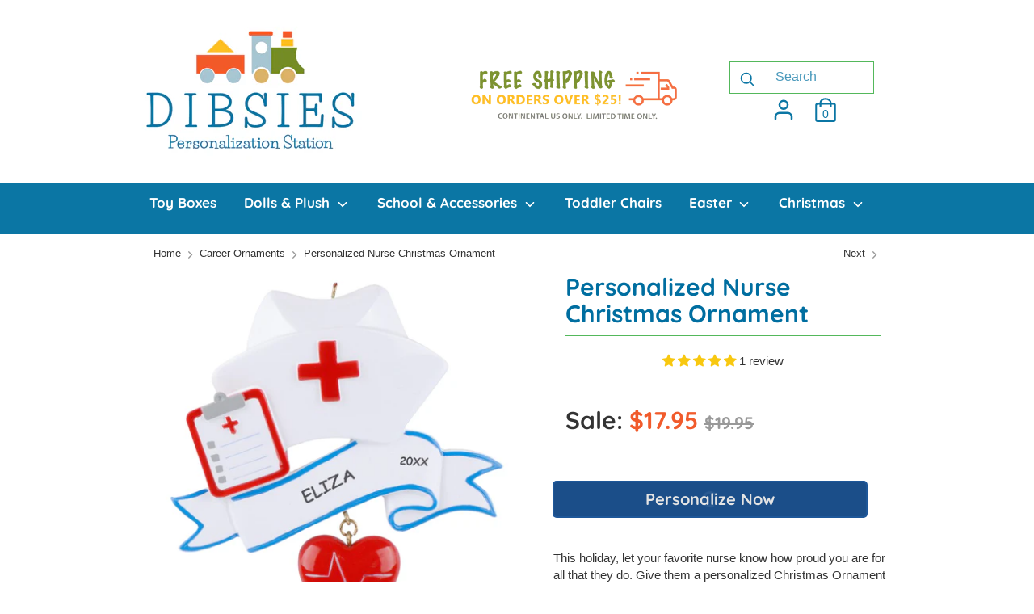

--- FILE ---
content_type: text/html; charset=utf-8
request_url: https://www.dibsies.com/collections/personalized-career-ornaments/products/personalized-nurse-christmas-ornament
body_size: 45233
content:
<!doctype html>
<html class="no-js supports-no-cookies" lang="en">
<head>
<meta name="google-site-verification" content="h7nRFdMPwg8G9RSMLQS4SAQEjVT97yhfJF_cpj-kcfA" />

<script type="text/javascript">(function e(){var e=document.createElement("script");e.type="text/javascript",e.async=true,e.src="//staticw2.yotpo.com/eO6riG0YqLmArdCTD1uWz8DoPnuyKRrHl1an7Da4/widget.js";var t=document.getElementsByTagName("script")[0];t.parentNode.insertBefore(e,t)})();</script>
  
  <meta charset="utf-8" />
<meta name="viewport" content="width=device-width,initial-scale=1.0" />
<meta http-equiv="X-UA-Compatible" content="IE=edge">

<link rel="preconnect" href="https://cdn.shopify.com" crossorigin>
<link rel="preconnect" href="https://fonts.shopify.com" crossorigin>
<link rel="preconnect" href="https://monorail-edge.shopifysvc.com"><link rel="preload" as="font" href="//www.dibsies.com/cdn/fonts/quicksand/quicksand_n7.d375fe11182475f82f7bb6306a0a0e4018995610.woff2" type="font/woff2" crossorigin>
<link rel="preload" as="font" href="//www.dibsies.com/cdn/fonts/quicksand/quicksand_n4.bf8322a9d1da765aa396ad7b6eeb81930a6214de.woff2" type="font/woff2" crossorigin>
<link rel="preload" as="font" href="//www.dibsies.com/cdn/fonts/quicksand/quicksand_n7.d375fe11182475f82f7bb6306a0a0e4018995610.woff2" type="font/woff2" crossorigin>
<link rel="preload" as="font" href="//www.dibsies.com/cdn/fonts/nunito/nunito_n6.1a6c50dce2e2b3b0d31e02dbd9146b5064bea503.woff2" type="font/woff2" crossorigin><link rel="preload" as="font" href="//www.dibsies.com/cdn/fonts/quicksand/quicksand_n7.d375fe11182475f82f7bb6306a0a0e4018995610.woff2" type="font/woff2" crossorigin><link rel="preload" href="//www.dibsies.com/cdn/shop/t/25/assets/vendor.js?v=41817386187007524081665584728" as="script">
<link rel="preload" href="//www.dibsies.com/cdn/shop/t/25/assets/theme.js?v=51604669984763718231665584728" as="script"><link rel="canonical" href="https://www.dibsies.com/products/personalized-nurse-christmas-ornament" /><link rel="shortcut icon" href="//www.dibsies.com/cdn/shop/files/Dibsies_Favicon.png?v=1626272790" type="image/png" /><meta name="description" content="This holiday, let your favorite nurse know how proud you are for all that they do. Give them a personalized Christmas Ornament to hang on the tree and reflect their good work. A Perfect Holiday gift and keepsake for your favorite hero that will last a long time. Celebrate the Holidays, with a Personalized Ornament. Dib">
  <!-- Boost 1.6.15 -->
  <meta name="theme-color" content="#1e5799">

  
  <title>
    Personalized Nurse Christmas Ornament
    
    
    
      &ndash; Dibsies Personalization Station
    
  </title>

  <meta property="og:site_name" content="Dibsies Personalization Station">
<meta property="og:url" content="https://www.dibsies.com/products/personalized-nurse-christmas-ornament">
<meta property="og:title" content="Personalized Nurse Christmas Ornament">
<meta property="og:type" content="product">
<meta property="og:description" content="This holiday, let your favorite nurse know how proud you are for all that they do. Give them a personalized Christmas Ornament to hang on the tree and reflect their good work. A Perfect Holiday gift and keepsake for your favorite hero that will last a long time. Celebrate the Holidays, with a Personalized Ornament. Dib"><meta property="og:image" content="http://www.dibsies.com/cdn/shop/products/PersonalizedNurseChristmasOrnament_1200x1200.jpg?v=1633556971">
  <meta property="og:image:secure_url" content="https://www.dibsies.com/cdn/shop/products/PersonalizedNurseChristmasOrnament_1200x1200.jpg?v=1633556971">
  <meta property="og:image:width" content="2000">
  <meta property="og:image:height" content="2000"><meta property="og:price:amount" content="17.95">
  <meta property="og:price:currency" content="USD"><meta name="twitter:card" content="summary_large_image">
<meta name="twitter:title" content="Personalized Nurse Christmas Ornament">
<meta name="twitter:description" content="This holiday, let your favorite nurse know how proud you are for all that they do. Give them a personalized Christmas Ornament to hang on the tree and reflect their good work. A Perfect Holiday gift and keepsake for your favorite hero that will last a long time. Celebrate the Holidays, with a Personalized Ornament. Dib">


  <link href="//www.dibsies.com/cdn/shop/t/25/assets/styles.css?v=99720275830881083091763755735" rel="stylesheet" type="text/css" media="all" />

  <script>
    document.documentElement.className = document.documentElement.className.replace('no-js', 'js');
    window.theme = window.theme || {};
    window.slate = window.slate || {};
    theme.moneyFormat = "${{amount}}",
    theme.strings = {
      addToCart: "Add to Cart",
      unavailable: "Unavailable",
      addressError: "Error looking up that address",
      addressNoResults: "No results for that address",
      addressQueryLimit: "You have exceeded the Google API usage limit. Consider upgrading to a \u003ca href=\"https:\/\/developers.google.com\/maps\/premium\/usage-limits\"\u003ePremium Plan\u003c\/a\u003e.",
      authError: "There was a problem authenticating your Google Maps API Key.",
      addingToCart: "Adding",
      addedToCart: "Added",
      addedToCartPopupTitle: "Added:",
      addedToCartPopupItems: "Items",
      addedToCartPopupSubtotal: "Subtotal",
      addedToCartPopupGoToCart: "Checkout",
      cartTermsNotChecked: "You must agree to the terms and conditions before continuing.",
      searchLoading: "Loading",
      searchMoreResults: "See all results",
      searchNoResults: "No results",
      priceFrom: "From",
      quantityTooHigh: "You can only have [[ quantity ]] in your cart",
      onSale: "On Sale",
      soldOut: "Sold Out",
      unitPriceSeparator: " \/ ",
      close: "Close",
      cart_shipping_calculator_hide_calculator: "Hide shipping calculator",
      cart_shipping_calculator_title: "Get shipping estimates",
      cart_general_hide_note: "Hide Gift Message",
      cart_general_show_note: "Add Gift Message",
      previous: "Previous",
      next: "Next"
    }
    theme.routes = {
      account_login_url: '/account/login',
      account_register_url: '/account/register',
      account_addresses_url: '/account/addresses',
      search_url: '/search',
      cart_url: '/cart',
      cart_add_url: '/cart/add',
      cart_change_url: '/cart/change',
      product_recommendations_url: '/recommendations/products'
    }
    theme.settings = {
      uniformProductGridImagesEnabled: false,
      soldLabelEnabled: true,
      saleLabelEnabled: true,
      gridShowVendor: false
    }
  </script>

  

  <script>window.performance && window.performance.mark && window.performance.mark('shopify.content_for_header.start');</script><meta name="facebook-domain-verification" content="a7a2pg0u7yzhic7am3l63kx0awa2nj">
<meta name="google-site-verification" content="bVcKzRw00xSUBX8e7JsRk373RpFGZr5od5TGIVGTVdk">
<meta id="shopify-digital-wallet" name="shopify-digital-wallet" content="/2862132/digital_wallets/dialog">
<meta name="shopify-checkout-api-token" content="bd21b4107fc61e100a07dd56df3c40d4">
<link rel="alternate" type="application/json+oembed" href="https://www.dibsies.com/products/personalized-nurse-christmas-ornament.oembed">
<script async="async" src="/checkouts/internal/preloads.js?locale=en-US"></script>
<link rel="preconnect" href="https://shop.app" crossorigin="anonymous">
<script async="async" src="https://shop.app/checkouts/internal/preloads.js?locale=en-US&shop_id=2862132" crossorigin="anonymous"></script>
<script id="apple-pay-shop-capabilities" type="application/json">{"shopId":2862132,"countryCode":"US","currencyCode":"USD","merchantCapabilities":["supports3DS"],"merchantId":"gid:\/\/shopify\/Shop\/2862132","merchantName":"Dibsies Personalization Station","requiredBillingContactFields":["postalAddress","email","phone"],"requiredShippingContactFields":["postalAddress","email","phone"],"shippingType":"shipping","supportedNetworks":["visa","masterCard","amex","discover","elo","jcb"],"total":{"type":"pending","label":"Dibsies Personalization Station","amount":"1.00"},"shopifyPaymentsEnabled":true,"supportsSubscriptions":true}</script>
<script id="shopify-features" type="application/json">{"accessToken":"bd21b4107fc61e100a07dd56df3c40d4","betas":["rich-media-storefront-analytics"],"domain":"www.dibsies.com","predictiveSearch":true,"shopId":2862132,"locale":"en"}</script>
<script>var Shopify = Shopify || {};
Shopify.shop = "dibsies.myshopify.com";
Shopify.locale = "en";
Shopify.currency = {"active":"USD","rate":"1.0"};
Shopify.country = "US";
Shopify.theme = {"name":"Boost th-07-05-2021 w\/Delivery Countdown","id":123191623785,"schema_name":"Boost","schema_version":"1.6.15","theme_store_id":863,"role":"main"};
Shopify.theme.handle = "null";
Shopify.theme.style = {"id":null,"handle":null};
Shopify.cdnHost = "www.dibsies.com/cdn";
Shopify.routes = Shopify.routes || {};
Shopify.routes.root = "/";</script>
<script type="module">!function(o){(o.Shopify=o.Shopify||{}).modules=!0}(window);</script>
<script>!function(o){function n(){var o=[];function n(){o.push(Array.prototype.slice.apply(arguments))}return n.q=o,n}var t=o.Shopify=o.Shopify||{};t.loadFeatures=n(),t.autoloadFeatures=n()}(window);</script>
<script>
  window.ShopifyPay = window.ShopifyPay || {};
  window.ShopifyPay.apiHost = "shop.app\/pay";
  window.ShopifyPay.redirectState = null;
</script>
<script id="shop-js-analytics" type="application/json">{"pageType":"product"}</script>
<script defer="defer" async type="module" src="//www.dibsies.com/cdn/shopifycloud/shop-js/modules/v2/client.init-shop-cart-sync_C5BV16lS.en.esm.js"></script>
<script defer="defer" async type="module" src="//www.dibsies.com/cdn/shopifycloud/shop-js/modules/v2/chunk.common_CygWptCX.esm.js"></script>
<script type="module">
  await import("//www.dibsies.com/cdn/shopifycloud/shop-js/modules/v2/client.init-shop-cart-sync_C5BV16lS.en.esm.js");
await import("//www.dibsies.com/cdn/shopifycloud/shop-js/modules/v2/chunk.common_CygWptCX.esm.js");

  window.Shopify.SignInWithShop?.initShopCartSync?.({"fedCMEnabled":true,"windoidEnabled":true});

</script>
<script>
  window.Shopify = window.Shopify || {};
  if (!window.Shopify.featureAssets) window.Shopify.featureAssets = {};
  window.Shopify.featureAssets['shop-js'] = {"shop-cart-sync":["modules/v2/client.shop-cart-sync_ZFArdW7E.en.esm.js","modules/v2/chunk.common_CygWptCX.esm.js"],"init-fed-cm":["modules/v2/client.init-fed-cm_CmiC4vf6.en.esm.js","modules/v2/chunk.common_CygWptCX.esm.js"],"shop-button":["modules/v2/client.shop-button_tlx5R9nI.en.esm.js","modules/v2/chunk.common_CygWptCX.esm.js"],"shop-cash-offers":["modules/v2/client.shop-cash-offers_DOA2yAJr.en.esm.js","modules/v2/chunk.common_CygWptCX.esm.js","modules/v2/chunk.modal_D71HUcav.esm.js"],"init-windoid":["modules/v2/client.init-windoid_sURxWdc1.en.esm.js","modules/v2/chunk.common_CygWptCX.esm.js"],"shop-toast-manager":["modules/v2/client.shop-toast-manager_ClPi3nE9.en.esm.js","modules/v2/chunk.common_CygWptCX.esm.js"],"init-shop-email-lookup-coordinator":["modules/v2/client.init-shop-email-lookup-coordinator_B8hsDcYM.en.esm.js","modules/v2/chunk.common_CygWptCX.esm.js"],"init-shop-cart-sync":["modules/v2/client.init-shop-cart-sync_C5BV16lS.en.esm.js","modules/v2/chunk.common_CygWptCX.esm.js"],"avatar":["modules/v2/client.avatar_BTnouDA3.en.esm.js"],"pay-button":["modules/v2/client.pay-button_FdsNuTd3.en.esm.js","modules/v2/chunk.common_CygWptCX.esm.js"],"init-customer-accounts":["modules/v2/client.init-customer-accounts_DxDtT_ad.en.esm.js","modules/v2/client.shop-login-button_C5VAVYt1.en.esm.js","modules/v2/chunk.common_CygWptCX.esm.js","modules/v2/chunk.modal_D71HUcav.esm.js"],"init-shop-for-new-customer-accounts":["modules/v2/client.init-shop-for-new-customer-accounts_ChsxoAhi.en.esm.js","modules/v2/client.shop-login-button_C5VAVYt1.en.esm.js","modules/v2/chunk.common_CygWptCX.esm.js","modules/v2/chunk.modal_D71HUcav.esm.js"],"shop-login-button":["modules/v2/client.shop-login-button_C5VAVYt1.en.esm.js","modules/v2/chunk.common_CygWptCX.esm.js","modules/v2/chunk.modal_D71HUcav.esm.js"],"init-customer-accounts-sign-up":["modules/v2/client.init-customer-accounts-sign-up_CPSyQ0Tj.en.esm.js","modules/v2/client.shop-login-button_C5VAVYt1.en.esm.js","modules/v2/chunk.common_CygWptCX.esm.js","modules/v2/chunk.modal_D71HUcav.esm.js"],"shop-follow-button":["modules/v2/client.shop-follow-button_Cva4Ekp9.en.esm.js","modules/v2/chunk.common_CygWptCX.esm.js","modules/v2/chunk.modal_D71HUcav.esm.js"],"checkout-modal":["modules/v2/client.checkout-modal_BPM8l0SH.en.esm.js","modules/v2/chunk.common_CygWptCX.esm.js","modules/v2/chunk.modal_D71HUcav.esm.js"],"lead-capture":["modules/v2/client.lead-capture_Bi8yE_yS.en.esm.js","modules/v2/chunk.common_CygWptCX.esm.js","modules/v2/chunk.modal_D71HUcav.esm.js"],"shop-login":["modules/v2/client.shop-login_D6lNrXab.en.esm.js","modules/v2/chunk.common_CygWptCX.esm.js","modules/v2/chunk.modal_D71HUcav.esm.js"],"payment-terms":["modules/v2/client.payment-terms_CZxnsJam.en.esm.js","modules/v2/chunk.common_CygWptCX.esm.js","modules/v2/chunk.modal_D71HUcav.esm.js"]};
</script>
<script>(function() {
  var isLoaded = false;
  function asyncLoad() {
    if (isLoaded) return;
    isLoaded = true;
    var urls = ["https:\/\/cdn.customily.com\/shopify\/static\/customily.shopify.script.js?shop=dibsies.myshopify.com","https:\/\/search-us3.omegacommerce.com\/instant\/initjs?ID=2622f5cb-8842-4f1a-9ea2-6d5c71764244\u0026shop=dibsies.myshopify.com","https:\/\/omnisnippet1.com\/platforms\/shopify.js?source=scriptTag\u0026v=2025-05-15T12\u0026shop=dibsies.myshopify.com"];
    for (var i = 0; i < urls.length; i++) {
      var s = document.createElement('script');
      s.type = 'text/javascript';
      s.async = true;
      s.src = urls[i];
      var x = document.getElementsByTagName('script')[0];
      x.parentNode.insertBefore(s, x);
    }
  };
  if(window.attachEvent) {
    window.attachEvent('onload', asyncLoad);
  } else {
    window.addEventListener('load', asyncLoad, false);
  }
})();</script>
<script id="__st">var __st={"a":2862132,"offset":-18000,"reqid":"87ec3224-1743-439e-a6ae-db5cb2c7789a-1768640084","pageurl":"www.dibsies.com\/collections\/personalized-career-ornaments\/products\/personalized-nurse-christmas-ornament","u":"4a3d4f10e756","p":"product","rtyp":"product","rid":4119571431529};</script>
<script>window.ShopifyPaypalV4VisibilityTracking = true;</script>
<script id="captcha-bootstrap">!function(){'use strict';const t='contact',e='account',n='new_comment',o=[[t,t],['blogs',n],['comments',n],[t,'customer']],c=[[e,'customer_login'],[e,'guest_login'],[e,'recover_customer_password'],[e,'create_customer']],r=t=>t.map((([t,e])=>`form[action*='/${t}']:not([data-nocaptcha='true']) input[name='form_type'][value='${e}']`)).join(','),a=t=>()=>t?[...document.querySelectorAll(t)].map((t=>t.form)):[];function s(){const t=[...o],e=r(t);return a(e)}const i='password',u='form_key',d=['recaptcha-v3-token','g-recaptcha-response','h-captcha-response',i],f=()=>{try{return window.sessionStorage}catch{return}},m='__shopify_v',_=t=>t.elements[u];function p(t,e,n=!1){try{const o=window.sessionStorage,c=JSON.parse(o.getItem(e)),{data:r}=function(t){const{data:e,action:n}=t;return t[m]||n?{data:e,action:n}:{data:t,action:n}}(c);for(const[e,n]of Object.entries(r))t.elements[e]&&(t.elements[e].value=n);n&&o.removeItem(e)}catch(o){console.error('form repopulation failed',{error:o})}}const l='form_type',E='cptcha';function T(t){t.dataset[E]=!0}const w=window,h=w.document,L='Shopify',v='ce_forms',y='captcha';let A=!1;((t,e)=>{const n=(g='f06e6c50-85a8-45c8-87d0-21a2b65856fe',I='https://cdn.shopify.com/shopifycloud/storefront-forms-hcaptcha/ce_storefront_forms_captcha_hcaptcha.v1.5.2.iife.js',D={infoText:'Protected by hCaptcha',privacyText:'Privacy',termsText:'Terms'},(t,e,n)=>{const o=w[L][v],c=o.bindForm;if(c)return c(t,g,e,D).then(n);var r;o.q.push([[t,g,e,D],n]),r=I,A||(h.body.append(Object.assign(h.createElement('script'),{id:'captcha-provider',async:!0,src:r})),A=!0)});var g,I,D;w[L]=w[L]||{},w[L][v]=w[L][v]||{},w[L][v].q=[],w[L][y]=w[L][y]||{},w[L][y].protect=function(t,e){n(t,void 0,e),T(t)},Object.freeze(w[L][y]),function(t,e,n,w,h,L){const[v,y,A,g]=function(t,e,n){const i=e?o:[],u=t?c:[],d=[...i,...u],f=r(d),m=r(i),_=r(d.filter((([t,e])=>n.includes(e))));return[a(f),a(m),a(_),s()]}(w,h,L),I=t=>{const e=t.target;return e instanceof HTMLFormElement?e:e&&e.form},D=t=>v().includes(t);t.addEventListener('submit',(t=>{const e=I(t);if(!e)return;const n=D(e)&&!e.dataset.hcaptchaBound&&!e.dataset.recaptchaBound,o=_(e),c=g().includes(e)&&(!o||!o.value);(n||c)&&t.preventDefault(),c&&!n&&(function(t){try{if(!f())return;!function(t){const e=f();if(!e)return;const n=_(t);if(!n)return;const o=n.value;o&&e.removeItem(o)}(t);const e=Array.from(Array(32),(()=>Math.random().toString(36)[2])).join('');!function(t,e){_(t)||t.append(Object.assign(document.createElement('input'),{type:'hidden',name:u})),t.elements[u].value=e}(t,e),function(t,e){const n=f();if(!n)return;const o=[...t.querySelectorAll(`input[type='${i}']`)].map((({name:t})=>t)),c=[...d,...o],r={};for(const[a,s]of new FormData(t).entries())c.includes(a)||(r[a]=s);n.setItem(e,JSON.stringify({[m]:1,action:t.action,data:r}))}(t,e)}catch(e){console.error('failed to persist form',e)}}(e),e.submit())}));const S=(t,e)=>{t&&!t.dataset[E]&&(n(t,e.some((e=>e===t))),T(t))};for(const o of['focusin','change'])t.addEventListener(o,(t=>{const e=I(t);D(e)&&S(e,y())}));const B=e.get('form_key'),M=e.get(l),P=B&&M;t.addEventListener('DOMContentLoaded',(()=>{const t=y();if(P)for(const e of t)e.elements[l].value===M&&p(e,B);[...new Set([...A(),...v().filter((t=>'true'===t.dataset.shopifyCaptcha))])].forEach((e=>S(e,t)))}))}(h,new URLSearchParams(w.location.search),n,t,e,['guest_login'])})(!0,!0)}();</script>
<script integrity="sha256-4kQ18oKyAcykRKYeNunJcIwy7WH5gtpwJnB7kiuLZ1E=" data-source-attribution="shopify.loadfeatures" defer="defer" src="//www.dibsies.com/cdn/shopifycloud/storefront/assets/storefront/load_feature-a0a9edcb.js" crossorigin="anonymous"></script>
<script crossorigin="anonymous" defer="defer" src="//www.dibsies.com/cdn/shopifycloud/storefront/assets/shopify_pay/storefront-65b4c6d7.js?v=20250812"></script>
<script data-source-attribution="shopify.dynamic_checkout.dynamic.init">var Shopify=Shopify||{};Shopify.PaymentButton=Shopify.PaymentButton||{isStorefrontPortableWallets:!0,init:function(){window.Shopify.PaymentButton.init=function(){};var t=document.createElement("script");t.src="https://www.dibsies.com/cdn/shopifycloud/portable-wallets/latest/portable-wallets.en.js",t.type="module",document.head.appendChild(t)}};
</script>
<script data-source-attribution="shopify.dynamic_checkout.buyer_consent">
  function portableWalletsHideBuyerConsent(e){var t=document.getElementById("shopify-buyer-consent"),n=document.getElementById("shopify-subscription-policy-button");t&&n&&(t.classList.add("hidden"),t.setAttribute("aria-hidden","true"),n.removeEventListener("click",e))}function portableWalletsShowBuyerConsent(e){var t=document.getElementById("shopify-buyer-consent"),n=document.getElementById("shopify-subscription-policy-button");t&&n&&(t.classList.remove("hidden"),t.removeAttribute("aria-hidden"),n.addEventListener("click",e))}window.Shopify?.PaymentButton&&(window.Shopify.PaymentButton.hideBuyerConsent=portableWalletsHideBuyerConsent,window.Shopify.PaymentButton.showBuyerConsent=portableWalletsShowBuyerConsent);
</script>
<script data-source-attribution="shopify.dynamic_checkout.cart.bootstrap">document.addEventListener("DOMContentLoaded",(function(){function t(){return document.querySelector("shopify-accelerated-checkout-cart, shopify-accelerated-checkout")}if(t())Shopify.PaymentButton.init();else{new MutationObserver((function(e,n){t()&&(Shopify.PaymentButton.init(),n.disconnect())})).observe(document.body,{childList:!0,subtree:!0})}}));
</script>
<link id="shopify-accelerated-checkout-styles" rel="stylesheet" media="screen" href="https://www.dibsies.com/cdn/shopifycloud/portable-wallets/latest/accelerated-checkout-backwards-compat.css" crossorigin="anonymous">
<style id="shopify-accelerated-checkout-cart">
        #shopify-buyer-consent {
  margin-top: 1em;
  display: inline-block;
  width: 100%;
}

#shopify-buyer-consent.hidden {
  display: none;
}

#shopify-subscription-policy-button {
  background: none;
  border: none;
  padding: 0;
  text-decoration: underline;
  font-size: inherit;
  cursor: pointer;
}

#shopify-subscription-policy-button::before {
  box-shadow: none;
}

      </style>
<script id="sections-script" data-sections="product-recommendations" defer="defer" src="//www.dibsies.com/cdn/shop/t/25/compiled_assets/scripts.js?4613"></script>
<script>window.performance && window.performance.mark && window.performance.mark('shopify.content_for_header.end');</script>
<script type="text/javascript">window.moneyFormat = "${{amount}}";
  window.shopCurrency = "USD";
  window.assetsUrl = '//www.dibsies.com/cdn/shop/t/25/assets/';
</script>
<script>
  window.globoRelatedProductsConfig = {
    apiUrl: "https://related-products.globosoftware.net/api",
    alternateApiUrl: "https://related-products.globosoftware.net",
    shop: "dibsies.myshopify.com",
    shopNumber: 33057,
    domain: "www.dibsies.com",
    customer:null,
    urls: {
      search: "\/search",
      collection: "\/collections",
    },
    page: 'product',
    translation: {"add_to_cart":"Add to cart","added_to_cart":"Added to cart","add_selected_to_cart":"Add selected to cart","added_selected_to_cart":"Added selected to cart","sale":"Sale","total_price":"Total price:","this_item":"This item:","sold_out":"Sold out","add_to_cart_short":"ADD","added_to_cart_short":"ADDED"},
    settings: {"hidewatermark":false,"redirect":false,"new_tab":false,"image_ratio":"400:500","hidden_tags":null,"exclude_tags":null,"carousel_autoplay":true,"carousel_disable_in_mobile":false,"carousel_items":"5","discount":{"enable":false,"condition":"any","type":"percentage","value":10},"sold_out":false,"carousel_loop":false,"carousel_rtl":false,"visible_tags":null},
    manualRecommendations: {},
    boughtTogetherIds: {},
    trendingProducts: {"error":"json not allowed for this object"},
    productBoughtTogether: {"type":"product_bought_together","enable":false,"title":{"text":"Frequently Bought Together","color":"#0b76a4","fontSize":"25","align":"left"},"subtitle":{"text":"","color":"#230051","fontSize":"18"},"limit":"10","maxWidth":"1400","conditions":[{"id":"bought_together","status":1},{"id":"manual","status":1},{"id":"vendor","type":"same","status":1},{"id":"type","type":"same","status":1},{"id":"collection","type":"same","status":1},{"id":"tags","type":"same","status":1},{"id":"global","status":1}],"template":{"id":"2","elements":["price","addToCartBtn","variantSelector","saleLabel"],"productTitle":{"fontSize":"15","color":"#0b76a4"},"productPrice":{"fontSize":"14","color":"#230051"},"productOldPrice":{"fontSize":16,"color":"#230051"},"button":{"fontSize":"14","color":"#ffffff","backgroundColor":"#1e5799"},"saleLabel":{"color":"#ffffff","backgroundColor":"#f15b2c"},"this_item":true,"selected":true},"random":false,"discount":true},
    productRelated: {"type":"product_related","enable":1,"title":{"text":"Related products","color":"#0b76a4","fontSize":"20","align":"left"},"subtitle":{"text":null,"color":"#230051","fontSize":"16"},"limit":"10","maxWidth":1400,"conditions":[{"id":"manual","status":1},{"id":"collection","type":"same","status":1,"rules":[{"id":"171238621289","title":"Wonder Woman \u00ae Personalized Gifts","handle":"wonder-woman","image":null},{"id":"171241603177","title":"Sports","handle":"personalized-sports-themed-gifts","image":"https:\/\/cdn.shopify.com\/s\/files\/1\/0286\/2132\/collections\/TrophyShelfBaseball_l98yky_1_1de927a0-733f-423f-8271-1b7daf377edb.jpg?v=1597872207"},{"id":"171233411177","title":"Spider-Man \u00ae","handle":"spider-man","image":null},{"id":"186935300","title":"Sharks","handle":"personalized-shark-theme-gifts","image":null},{"id":"171207032937","title":"Minnie Mouse \u00ae","handle":"minnie-mouse","image":null},{"id":"171207065705","title":"Mickey Mouse \u00ae","handle":"mickey-mouse","image":null},{"id":"397932049","title":"Karate","handle":"personalized-karate-theme-gifts","image":null},{"id":"57999851618","title":"JoJo Siwa \u00ae","handle":"jojo-siwa-theme-gifts","image":null},{"id":"171239800937","title":"Hearts","handle":"personalized-heart-theme-gifts","image":null},{"id":"171239768169","title":"Flowers","handle":"personalized-flower-theme-gifts","image":null},{"id":"171239211113","title":"Dinosaurs","handle":"personalized-dinosaur-gifts","image":null},{"id":"57490145378","title":"Unicorns","handle":"unicorn-theme-gifts","image":null},{"id":"171241177193","title":"Princesses","handle":"personalized-princess-gifts","image":null},{"id":"171239145577","title":"Butterflies","handle":"personalized-butterfly-theme-gifts","image":"https:\/\/cdn.shopify.com\/s\/files\/1\/0286\/2132\/collections\/Bags_Backpacks_Quilted_Butterfly_2.jpg?v=1641933130"},{"id":"171232428137","title":"Disney Frozen \u00ae","handle":"disney-frozen","image":null},{"id":"171241767017","title":"Disney \u00ae","handle":"disney-character-theme-gifts","image":"https:\/\/cdn.shopify.com\/s\/files\/1\/0286\/2132\/collections\/UPD-10781_-_Primary.jpg?v=1641935232"},{"id":"171238490217","title":"Baby Yoda \u00ae","handle":"baby-yoda","image":null},{"id":"171239374953","title":"Cars and Trucks","handle":"personalized-cars-and-trucks-gifts","image":null},{"id":"171241635945","title":"Trains","handle":"personalized-train-gifts","image":null}]},{"id":"bought_together","status":1},{"id":"vendor","type":"same","status":0},{"id":"type","type":"same","status":1},{"id":"tags","type":"same","status":0},{"id":"global","status":0}],"template":{"id":"1","elements":[null,null,"customCarousel"],"productTitle":{"fontSize":"12","color":"#0b76a4"},"productPrice":{"fontSize":"20","color":"#d31f06"},"productOldPrice":{"fontSize":"16","color":"#d3d3d3"},"button":{"fontSize":"13","color":"#ffffff","backgroundColor":"#1e5799"},"saleLabel":{"color":"#ffffff","backgroundColor":"#f15b2c"},"this_item":false,"selected":false,"customCarousel":{"large":"4","small":"4","tablet":"3","mobile":2}},"random":false,"discount":false},
    cart: {"type":"cart","enable":false,"title":{"text":"What else do you need?","color":"#0b76a4","fontSize":"20","align":"left"},"subtitle":{"text":"","color":"#230051","fontSize":"18"},"limit":"10","maxWidth":"1400","conditions":[{"id":"manual","status":1},{"id":"bought_together","status":1},{"id":"tags","type":"same","status":1},{"id":"global","status":1}],"template":{"id":"3","elements":["price","addToCartBtn","variantSelector","saleLabel"],"productTitle":{"fontSize":"14","color":"#0b76a4"},"productPrice":{"fontSize":"14","color":"#230051"},"productOldPrice":{"fontSize":16,"color":"#230051"},"button":{"fontSize":"15","color":"#ffffff","backgroundColor":"#1e5799"},"saleLabel":{"color":"#ffffff","backgroundColor":"#f15b2c"},"this_item":true,"selected":true},"random":false,"discount":false},
    basis_collection_handle: 'globo_basis_collection',
    widgets: [],
    offers: [],
    view_name: 'globo.alsobought',
    cart_properties_name: '_bundle',
    upsell_properties_name: '_upsell_bundle',
    discounted_ids: [],
    discount_min_amount: 0,
    offerdiscounted_ids: [],
    offerdiscount_min_amount: 0,data: {
      ids: ["4119571431529"],
      vendors: ["Dibsies Personalization Station"],
      types: ["Ornament"],
      tags: ["christmas ornament","First Responder Christmas ornament","new-arrivals","Nurse Christmas ornament","ornaments","Personalized Policeman Christmas Ornament","Policeman Christmas Ornament","xmas ornament","xmas ornaments"],
      collections: []
    },product: {
        id: "4119571431529",
        title: "Personalized Nurse Christmas Ornament",
        handle: "personalized-nurse-christmas-ornament",
        price: 1795,
        compare_at_price: 1995,
        images: ["//www.dibsies.com/cdn/shop/products/PersonalizedNurseChristmasOrnament.jpg?v=1633556971"],
         variants: [{"id":30220765134953,"title":"Default Title","option1":"Default Title","option2":null,"option3":null,"sku":"DPS-PR817","requires_shipping":true,"taxable":true,"featured_image":null,"available":true,"name":"Personalized Nurse Christmas Ornament","public_title":null,"options":["Default Title"],"price":1795,"weight":170,"compare_at_price":1995,"inventory_quantity":20,"inventory_management":"shopify","inventory_policy":"deny","barcode":"641020822373","requires_selling_plan":false,"selling_plan_allocations":[]}],
         available: true,
        vendor: "Dibsies Personalization Station",
        product_type: "Ornament",
        tags: ["christmas ornament","First Responder Christmas ornament","new-arrivals","Nurse Christmas ornament","ornaments","Personalized Policeman Christmas Ornament","Policeman Christmas Ornament","xmas ornament","xmas ornaments"],
        published_at:"2020-01-31 10:38:17 -0500"
              },upselldatas:{},
    cartitems:[],
    no_image_url: "https://cdn.shopify.com/s/images/admin/no-image-large.gif"
  };
</script>
<script>globoRelatedProductsConfig.data.collections.push("personalized-career-ornaments");
      globoRelatedProductsConfig.collection = "personalized-career-ornaments";globoRelatedProductsConfig.data.collections = globoRelatedProductsConfig.data.collections.concat(["all","all-ornaments","all-ornaments-1","personalized-career-ornaments","personalized-christmas-ornaments","dotd-2-day-items","end-of-year-clearance-sale","globo_basis_collection","google-feed-only-items-in-stock","ornament-catch-all-collection","shipping-to-canada-available"]);globoRelatedProductsConfig.boughtTogetherIds[4119571431529] ={"error":"json not allowed for this object"};
  
    globoRelatedProductsConfig.upselldatas[4119571431529] = {
      title: "Personalized Nurse Christmas Ornament",
      collections :["all","all-ornaments","all-ornaments-1","personalized-career-ornaments","personalized-christmas-ornaments","dotd-2-day-items","end-of-year-clearance-sale","globo_basis_collection","google-feed-only-items-in-stock","ornament-catch-all-collection","shipping-to-canada-available"],
      tags:["christmas ornament","First Responder Christmas ornament","new-arrivals","Nurse Christmas ornament","ornaments","Personalized Policeman Christmas Ornament","Policeman Christmas Ornament","xmas ornament","xmas ornaments"],
      product_type:"Ornament"};
</script><script defer src="//www.dibsies.com/cdn/shop/t/25/assets/globo.alsobought.data.js?v=75752171544903675261665584728" type="text/javascript"></script>

<script defer src="//www.dibsies.com/cdn/shop/t/25/assets/globo.alsobought.min.js?v=181224561756206193921665584728" type="text/javascript"></script>
<link rel="preload stylesheet" href="//www.dibsies.com/cdn/shop/t/25/assets/globo.alsobought.css?v=160767249570673287441665584728" as="style">

  
  






    <link href="https://fonts.googleapis.com/css?family=Mr+Dafoe" rel="stylesheet" type="text/css"/>


    <link href="https://fonts.googleapis.com/css?family=Trocchi" rel="stylesheet" type="text/css"/>



    <link href="https://fonts.googleapis.com/css?family=" rel="stylesheet" type="text/css"/>

  
  <link href="//www.dibsies.com/cdn/shop/t/25/assets/bootstrap.min.css?v=76578265800619032911665584728" rel="stylesheet" type="text/css" media="all" />
  <script src="https://ajax.googleapis.com/ajax/libs/jquery/3.5.1/jquery.min.js"></script>
  <script src="https://maxcdn.bootstrapcdn.com/bootstrap/3.4.1/js/bootstrap.min.js"></script>
<meta name="facebook-domain-verification" content="eu58now6fajwis6thrp3v98ayffddc" />
  
<script>
    
    
    
    
    var gsf_conversion_data = {page_type : 'product', event : 'view_item', data : {product_data : [{variant_id : 30220765134953, product_id : 4119571431529, name : "Personalized Nurse Christmas Ornament", price : "17.95", currency : "USD", sku : "DPS-PR817", brand : "Dibsies Personalization Station", variant : "Default Title", category : "Ornament", quantity : "33" }], total_price : "17.95", shop_currency : "USD"}};
    
</script>
<!-- BEGIN app block: shopify://apps/judge-me-reviews/blocks/judgeme_core/61ccd3b1-a9f2-4160-9fe9-4fec8413e5d8 --><!-- Start of Judge.me Core -->






<link rel="dns-prefetch" href="https://cdnwidget.judge.me">
<link rel="dns-prefetch" href="https://cdn.judge.me">
<link rel="dns-prefetch" href="https://cdn1.judge.me">
<link rel="dns-prefetch" href="https://api.judge.me">

<script data-cfasync='false' class='jdgm-settings-script'>window.jdgmSettings={"pagination":5,"disable_web_reviews":false,"badge_no_review_text":"No reviews","badge_n_reviews_text":"{{ n }} review/reviews","badge_star_color":"#F8C810","hide_badge_preview_if_no_reviews":true,"badge_hide_text":false,"enforce_center_preview_badge":false,"widget_title":"Customer Reviews","widget_open_form_text":"Write a review","widget_close_form_text":"Cancel review","widget_refresh_page_text":"Refresh page","widget_summary_text":"Based on {{ number_of_reviews }} review/reviews","widget_no_review_text":"Be the first to write a review","widget_name_field_text":"Display name","widget_verified_name_field_text":"Verified Name (public)","widget_name_placeholder_text":"Display name","widget_required_field_error_text":"This field is required.","widget_email_field_text":"Email address","widget_verified_email_field_text":"Verified Email (private, can not be edited)","widget_email_placeholder_text":"Your email address","widget_email_field_error_text":"Please enter a valid email address.","widget_rating_field_text":"Rating","widget_review_title_field_text":"Review Title","widget_review_title_placeholder_text":"Give your review a title","widget_review_body_field_text":"Review content","widget_review_body_placeholder_text":"Start writing here...","widget_pictures_field_text":"Picture/Video (optional)","widget_submit_review_text":"Submit Review","widget_submit_verified_review_text":"Submit Verified Review","widget_submit_success_msg_with_auto_publish":"Thank you! Please refresh the page in a few moments to see your review. You can remove or edit your review by logging into \u003ca href='https://judge.me/login' target='_blank' rel='nofollow noopener'\u003eJudge.me\u003c/a\u003e","widget_submit_success_msg_no_auto_publish":"Thank you! Your review will be published as soon as it is approved by the shop admin. You can remove or edit your review by logging into \u003ca href='https://judge.me/login' target='_blank' rel='nofollow noopener'\u003eJudge.me\u003c/a\u003e","widget_show_default_reviews_out_of_total_text":"Showing {{ n_reviews_shown }} out of {{ n_reviews }} reviews.","widget_show_all_link_text":"Show all","widget_show_less_link_text":"Show less","widget_author_said_text":"{{ reviewer_name }} said:","widget_days_text":"{{ n }} days ago","widget_weeks_text":"{{ n }} week/weeks ago","widget_months_text":"{{ n }} month/months ago","widget_years_text":"{{ n }} year/years ago","widget_yesterday_text":"Yesterday","widget_today_text":"Today","widget_replied_text":"\u003e\u003e {{ shop_name }} replied:","widget_read_more_text":"Read more","widget_reviewer_name_as_initial":"","widget_rating_filter_color":"#fbcd0a","widget_rating_filter_see_all_text":"See all reviews","widget_sorting_most_recent_text":"Most Recent","widget_sorting_highest_rating_text":"Highest Rating","widget_sorting_lowest_rating_text":"Lowest Rating","widget_sorting_with_pictures_text":"Only Pictures","widget_sorting_most_helpful_text":"Most Helpful","widget_open_question_form_text":"Ask a question","widget_reviews_subtab_text":"Reviews","widget_questions_subtab_text":"Questions","widget_question_label_text":"Question","widget_answer_label_text":"Answer","widget_question_placeholder_text":"Write your question here","widget_submit_question_text":"Submit Question","widget_question_submit_success_text":"Thank you for your question! We will notify you once it gets answered.","widget_star_color":"#F8C810","verified_badge_text":"Verified","verified_badge_bg_color":"","verified_badge_text_color":"","verified_badge_placement":"left-of-reviewer-name","widget_review_max_height":"","widget_hide_border":false,"widget_social_share":false,"widget_thumb":false,"widget_review_location_show":false,"widget_location_format":"","all_reviews_include_out_of_store_products":true,"all_reviews_out_of_store_text":"(out of store)","all_reviews_pagination":100,"all_reviews_product_name_prefix_text":"about","enable_review_pictures":true,"enable_question_anwser":false,"widget_theme":"leex","review_date_format":"mm/dd/yyyy","default_sort_method":"most-recent","widget_product_reviews_subtab_text":"Product Reviews","widget_shop_reviews_subtab_text":"Shop Reviews","widget_other_products_reviews_text":"Reviews for other products","widget_store_reviews_subtab_text":"Store reviews","widget_no_store_reviews_text":"This store hasn't received any reviews yet","widget_web_restriction_product_reviews_text":"This product hasn't received any reviews yet","widget_no_items_text":"No items found","widget_show_more_text":"Show more","widget_write_a_store_review_text":"Write a Store Review","widget_other_languages_heading":"Reviews in Other Languages","widget_translate_review_text":"Translate review to {{ language }}","widget_translating_review_text":"Translating...","widget_show_original_translation_text":"Show original ({{ language }})","widget_translate_review_failed_text":"Review couldn't be translated.","widget_translate_review_retry_text":"Retry","widget_translate_review_try_again_later_text":"Try again later","show_product_url_for_grouped_product":false,"widget_sorting_pictures_first_text":"Pictures First","show_pictures_on_all_rev_page_mobile":false,"show_pictures_on_all_rev_page_desktop":false,"floating_tab_hide_mobile_install_preference":false,"floating_tab_button_name":"★ Reviews","floating_tab_title":"Let customers speak for us","floating_tab_button_color":"","floating_tab_button_background_color":"","floating_tab_url":"","floating_tab_url_enabled":false,"floating_tab_tab_style":"text","all_reviews_text_badge_text":"Customers rate us {{ shop.metafields.judgeme.all_reviews_rating | round: 1 }}/5 based on {{ shop.metafields.judgeme.all_reviews_count }} reviews.","all_reviews_text_badge_text_branded_style":"{{ shop.metafields.judgeme.all_reviews_rating | round: 1 }} out of 5 stars based on {{ shop.metafields.judgeme.all_reviews_count }} reviews","is_all_reviews_text_badge_a_link":false,"show_stars_for_all_reviews_text_badge":false,"all_reviews_text_badge_url":"","all_reviews_text_style":"branded","all_reviews_text_color_style":"judgeme_brand_color","all_reviews_text_color":"#108474","all_reviews_text_show_jm_brand":false,"featured_carousel_show_header":true,"featured_carousel_title":"Let customers speak for us","testimonials_carousel_title":"Customers are saying","videos_carousel_title":"Real customer stories","cards_carousel_title":"Customers are saying","featured_carousel_count_text":"from {{ n }} reviews","featured_carousel_add_link_to_all_reviews_page":false,"featured_carousel_url":"","featured_carousel_show_images":true,"featured_carousel_autoslide_interval":5,"featured_carousel_arrows_on_the_sides":false,"featured_carousel_height":250,"featured_carousel_width":80,"featured_carousel_image_size":0,"featured_carousel_image_height":250,"featured_carousel_arrow_color":"#eeeeee","verified_count_badge_style":"branded","verified_count_badge_orientation":"horizontal","verified_count_badge_color_style":"judgeme_brand_color","verified_count_badge_color":"#108474","is_verified_count_badge_a_link":false,"verified_count_badge_url":"","verified_count_badge_show_jm_brand":true,"widget_rating_preset_default":5,"widget_first_sub_tab":"product-reviews","widget_show_histogram":true,"widget_histogram_use_custom_color":false,"widget_pagination_use_custom_color":false,"widget_star_use_custom_color":false,"widget_verified_badge_use_custom_color":false,"widget_write_review_use_custom_color":false,"picture_reminder_submit_button":"Upload Pictures","enable_review_videos":false,"mute_video_by_default":false,"widget_sorting_videos_first_text":"Videos First","widget_review_pending_text":"Pending","featured_carousel_items_for_large_screen":3,"social_share_options_order":"Facebook,Twitter","remove_microdata_snippet":false,"disable_json_ld":false,"enable_json_ld_products":false,"preview_badge_show_question_text":false,"preview_badge_no_question_text":"No questions","preview_badge_n_question_text":"{{ number_of_questions }} question/questions","qa_badge_show_icon":false,"qa_badge_position":"same-row","remove_judgeme_branding":false,"widget_add_search_bar":false,"widget_search_bar_placeholder":"Search","widget_sorting_verified_only_text":"Verified only","featured_carousel_theme":"default","featured_carousel_show_rating":true,"featured_carousel_show_title":true,"featured_carousel_show_body":true,"featured_carousel_show_date":false,"featured_carousel_show_reviewer":true,"featured_carousel_show_product":false,"featured_carousel_header_background_color":"#108474","featured_carousel_header_text_color":"#ffffff","featured_carousel_name_product_separator":"reviewed","featured_carousel_full_star_background":"#108474","featured_carousel_empty_star_background":"#dadada","featured_carousel_vertical_theme_background":"#f9fafb","featured_carousel_verified_badge_enable":true,"featured_carousel_verified_badge_color":"#108474","featured_carousel_border_style":"round","featured_carousel_review_line_length_limit":3,"featured_carousel_more_reviews_button_text":"Read more reviews","featured_carousel_view_product_button_text":"View product","all_reviews_page_load_reviews_on":"scroll","all_reviews_page_load_more_text":"Load More Reviews","disable_fb_tab_reviews":false,"enable_ajax_cdn_cache":false,"widget_advanced_speed_features":5,"widget_public_name_text":"displayed publicly like","default_reviewer_name":"John Smith","default_reviewer_name_has_non_latin":true,"widget_reviewer_anonymous":"Anonymous","medals_widget_title":"Judge.me Review Medals","medals_widget_background_color":"#f9fafb","medals_widget_position":"footer_all_pages","medals_widget_border_color":"#f9fafb","medals_widget_verified_text_position":"left","medals_widget_use_monochromatic_version":false,"medals_widget_elements_color":"#108474","show_reviewer_avatar":true,"widget_invalid_yt_video_url_error_text":"Not a YouTube video URL","widget_max_length_field_error_text":"Please enter no more than {0} characters.","widget_show_country_flag":false,"widget_show_collected_via_shop_app":true,"widget_verified_by_shop_badge_style":"light","widget_verified_by_shop_text":"Verified by Shop","widget_show_photo_gallery":true,"widget_load_with_code_splitting":true,"widget_ugc_install_preference":false,"widget_ugc_title":"Made by us, Shared by you","widget_ugc_subtitle":"Tag us to see your picture featured in our page","widget_ugc_arrows_color":"#ffffff","widget_ugc_primary_button_text":"Buy Now","widget_ugc_primary_button_background_color":"#108474","widget_ugc_primary_button_text_color":"#ffffff","widget_ugc_primary_button_border_width":"0","widget_ugc_primary_button_border_style":"none","widget_ugc_primary_button_border_color":"#108474","widget_ugc_primary_button_border_radius":"25","widget_ugc_secondary_button_text":"Load More","widget_ugc_secondary_button_background_color":"#ffffff","widget_ugc_secondary_button_text_color":"#108474","widget_ugc_secondary_button_border_width":"2","widget_ugc_secondary_button_border_style":"solid","widget_ugc_secondary_button_border_color":"#108474","widget_ugc_secondary_button_border_radius":"25","widget_ugc_reviews_button_text":"View Reviews","widget_ugc_reviews_button_background_color":"#ffffff","widget_ugc_reviews_button_text_color":"#108474","widget_ugc_reviews_button_border_width":"2","widget_ugc_reviews_button_border_style":"solid","widget_ugc_reviews_button_border_color":"#108474","widget_ugc_reviews_button_border_radius":"25","widget_ugc_reviews_button_link_to":"judgeme-reviews-page","widget_ugc_show_post_date":true,"widget_ugc_max_width":"800","widget_rating_metafield_value_type":true,"widget_primary_color":"#0B76A4","widget_enable_secondary_color":false,"widget_secondary_color":"#edf5f5","widget_summary_average_rating_text":"{{ average_rating }} out of 5","widget_media_grid_title":"Customer photos \u0026 videos","widget_media_grid_see_more_text":"See more","widget_round_style":false,"widget_show_product_medals":false,"widget_verified_by_judgeme_text":"Verified by Judge.me","widget_show_store_medals":true,"widget_verified_by_judgeme_text_in_store_medals":"Verified by Judge.me","widget_media_field_exceed_quantity_message":"Sorry, we can only accept {{ max_media }} for one review.","widget_media_field_exceed_limit_message":"{{ file_name }} is too large, please select a {{ media_type }} less than {{ size_limit }}MB.","widget_review_submitted_text":"Review Submitted!","widget_question_submitted_text":"Question Submitted!","widget_close_form_text_question":"Cancel","widget_write_your_answer_here_text":"Write your answer here","widget_enabled_branded_link":true,"widget_show_collected_by_judgeme":false,"widget_reviewer_name_color":"","widget_write_review_text_color":"","widget_write_review_bg_color":"","widget_collected_by_judgeme_text":"collected by Judge.me","widget_pagination_type":"standard","widget_load_more_text":"Load More","widget_load_more_color":"#108474","widget_full_review_text":"Full Review","widget_read_more_reviews_text":"Read More Reviews","widget_read_questions_text":"Read Questions","widget_questions_and_answers_text":"Questions \u0026 Answers","widget_verified_by_text":"Verified by","widget_verified_text":"Verified","widget_number_of_reviews_text":"{{ number_of_reviews }} reviews","widget_back_button_text":"Back","widget_next_button_text":"Next","widget_custom_forms_filter_button":"Filters","custom_forms_style":"horizontal","widget_show_review_information":false,"how_reviews_are_collected":"How reviews are collected?","widget_show_review_keywords":false,"widget_gdpr_statement":"How we use your data: We'll only contact you about the review you left, and only if necessary. By submitting your review, you agree to Judge.me's \u003ca href='https://judge.me/terms' target='_blank' rel='nofollow noopener'\u003eterms\u003c/a\u003e, \u003ca href='https://judge.me/privacy' target='_blank' rel='nofollow noopener'\u003eprivacy\u003c/a\u003e and \u003ca href='https://judge.me/content-policy' target='_blank' rel='nofollow noopener'\u003econtent\u003c/a\u003e policies.","widget_multilingual_sorting_enabled":false,"widget_translate_review_content_enabled":false,"widget_translate_review_content_method":"manual","popup_widget_review_selection":"automatically_with_pictures","popup_widget_round_border_style":true,"popup_widget_show_title":true,"popup_widget_show_body":true,"popup_widget_show_reviewer":false,"popup_widget_show_product":true,"popup_widget_show_pictures":true,"popup_widget_use_review_picture":true,"popup_widget_show_on_home_page":true,"popup_widget_show_on_product_page":true,"popup_widget_show_on_collection_page":true,"popup_widget_show_on_cart_page":true,"popup_widget_position":"bottom_left","popup_widget_first_review_delay":5,"popup_widget_duration":5,"popup_widget_interval":5,"popup_widget_review_count":5,"popup_widget_hide_on_mobile":true,"review_snippet_widget_round_border_style":true,"review_snippet_widget_card_color":"#FFFFFF","review_snippet_widget_slider_arrows_background_color":"#FFFFFF","review_snippet_widget_slider_arrows_color":"#000000","review_snippet_widget_star_color":"#108474","show_product_variant":false,"all_reviews_product_variant_label_text":"Variant: ","widget_show_verified_branding":true,"widget_ai_summary_title":"Customers say","widget_ai_summary_disclaimer":"AI-powered review summary based on recent customer reviews","widget_show_ai_summary":false,"widget_show_ai_summary_bg":false,"widget_show_review_title_input":false,"redirect_reviewers_invited_via_email":"external_form","request_store_review_after_product_review":true,"request_review_other_products_in_order":true,"review_form_color_scheme":"default","review_form_corner_style":"square","review_form_star_color":{},"review_form_text_color":"#333333","review_form_background_color":"#ffffff","review_form_field_background_color":"#fafafa","review_form_button_color":{},"review_form_button_text_color":"#ffffff","review_form_modal_overlay_color":"#000000","review_content_screen_title_text":"How would you rate this product?","review_content_introduction_text":"We would love it if you would share a bit about your experience.","store_review_form_title_text":"How would you rate this store?","store_review_form_introduction_text":"We would love it if you would share a bit about your experience.","show_review_guidance_text":true,"one_star_review_guidance_text":"Poor","five_star_review_guidance_text":"Great","customer_information_screen_title_text":"About you","customer_information_introduction_text":"Please tell us more about you.","custom_questions_screen_title_text":"Your experience in more detail","custom_questions_introduction_text":"Here are a few questions to help us understand more about your experience.","review_submitted_screen_title_text":"Thanks for your review!","review_submitted_screen_thank_you_text":"We are processing it and it will appear on the store soon.","review_submitted_screen_email_verification_text":"Please confirm your email by clicking the link we just sent you. This helps us keep reviews authentic.","review_submitted_request_store_review_text":"Would you like to share your experience of shopping with us?","review_submitted_review_other_products_text":"Would you like to review these products?","store_review_screen_title_text":"Would you like to share your experience of shopping with us?","store_review_introduction_text":"We value your feedback and use it to improve. Please share any thoughts or suggestions you have.","reviewer_media_screen_title_picture_text":"Share a picture","reviewer_media_introduction_picture_text":"Upload a photo to support your review.","reviewer_media_screen_title_video_text":"Share a video","reviewer_media_introduction_video_text":"Upload a video to support your review.","reviewer_media_screen_title_picture_or_video_text":"Share a picture or video","reviewer_media_introduction_picture_or_video_text":"Upload a photo or video to support your review.","reviewer_media_youtube_url_text":"Paste your Youtube URL here","advanced_settings_next_step_button_text":"Next","advanced_settings_close_review_button_text":"Close","modal_write_review_flow":true,"write_review_flow_required_text":"Required","write_review_flow_privacy_message_text":"We respect your privacy.","write_review_flow_anonymous_text":"Post review as anonymous","write_review_flow_visibility_text":"This won't be visible to other customers.","write_review_flow_multiple_selection_help_text":"Select as many as you like","write_review_flow_single_selection_help_text":"Select one option","write_review_flow_required_field_error_text":"This field is required","write_review_flow_invalid_email_error_text":"Please enter a valid email address","write_review_flow_max_length_error_text":"Max. {{ max_length }} characters.","write_review_flow_media_upload_text":"\u003cb\u003eClick to upload\u003c/b\u003e or drag and drop","write_review_flow_gdpr_statement":"We'll only contact you about your review if necessary. By submitting your review, you agree to our \u003ca href='https://judge.me/terms' target='_blank' rel='nofollow noopener'\u003eterms and conditions\u003c/a\u003e and \u003ca href='https://judge.me/privacy' target='_blank' rel='nofollow noopener'\u003eprivacy policy\u003c/a\u003e.","rating_only_reviews_enabled":false,"show_negative_reviews_help_screen":false,"new_review_flow_help_screen_rating_threshold":3,"negative_review_resolution_screen_title_text":"Tell us more","negative_review_resolution_text":"Your experience matters to us. If there were issues with your purchase, we're here to help. Feel free to reach out to us, we'd love the opportunity to make things right.","negative_review_resolution_button_text":"Contact us","negative_review_resolution_proceed_with_review_text":"Leave a review","negative_review_resolution_subject":"Issue with purchase from {{ shop_name }}.{{ order_name }}","preview_badge_collection_page_install_status":false,"widget_review_custom_css":"","preview_badge_custom_css":"","preview_badge_stars_count":"5-stars","featured_carousel_custom_css":"","floating_tab_custom_css":"","all_reviews_widget_custom_css":"","medals_widget_custom_css":"","verified_badge_custom_css":"","all_reviews_text_custom_css":"","transparency_badges_collected_via_store_invite":false,"transparency_badges_from_another_provider":false,"transparency_badges_collected_from_store_visitor":false,"transparency_badges_collected_by_verified_review_provider":false,"transparency_badges_earned_reward":false,"transparency_badges_collected_via_store_invite_text":"Review collected via store invitation","transparency_badges_from_another_provider_text":"Review collected from another provider","transparency_badges_collected_from_store_visitor_text":"Review collected from a store visitor","transparency_badges_written_in_google_text":"Review written in Google","transparency_badges_written_in_etsy_text":"Review written in Etsy","transparency_badges_written_in_shop_app_text":"Review written in Shop App","transparency_badges_earned_reward_text":"Review earned a reward for future purchase","product_review_widget_per_page":10,"widget_store_review_label_text":"Review about the store","checkout_comment_extension_title_on_product_page":"Customer Comments","checkout_comment_extension_num_latest_comment_show":5,"checkout_comment_extension_format":"name_and_timestamp","checkout_comment_customer_name":"last_initial","checkout_comment_comment_notification":true,"preview_badge_collection_page_install_preference":false,"preview_badge_home_page_install_preference":false,"preview_badge_product_page_install_preference":false,"review_widget_install_preference":"","review_carousel_install_preference":false,"floating_reviews_tab_install_preference":"none","verified_reviews_count_badge_install_preference":false,"all_reviews_text_install_preference":false,"review_widget_best_location":false,"judgeme_medals_install_preference":false,"review_widget_revamp_enabled":false,"review_widget_qna_enabled":false,"review_widget_header_theme":"minimal","review_widget_widget_title_enabled":true,"review_widget_header_text_size":"medium","review_widget_header_text_weight":"regular","review_widget_average_rating_style":"compact","review_widget_bar_chart_enabled":true,"review_widget_bar_chart_type":"numbers","review_widget_bar_chart_style":"standard","review_widget_expanded_media_gallery_enabled":false,"review_widget_reviews_section_theme":"standard","review_widget_image_style":"thumbnails","review_widget_review_image_ratio":"square","review_widget_stars_size":"medium","review_widget_verified_badge":"standard_text","review_widget_review_title_text_size":"medium","review_widget_review_text_size":"medium","review_widget_review_text_length":"medium","review_widget_number_of_columns_desktop":3,"review_widget_carousel_transition_speed":5,"review_widget_custom_questions_answers_display":"always","review_widget_button_text_color":"#FFFFFF","review_widget_text_color":"#000000","review_widget_lighter_text_color":"#7B7B7B","review_widget_corner_styling":"soft","review_widget_review_word_singular":"review","review_widget_review_word_plural":"reviews","review_widget_voting_label":"Helpful?","review_widget_shop_reply_label":"Reply from {{ shop_name }}:","review_widget_filters_title":"Filters","qna_widget_question_word_singular":"Question","qna_widget_question_word_plural":"Questions","qna_widget_answer_reply_label":"Answer from {{ answerer_name }}:","qna_content_screen_title_text":"Ask a question about this product","qna_widget_question_required_field_error_text":"Please enter your question.","qna_widget_flow_gdpr_statement":"We'll only contact you about your question if necessary. By submitting your question, you agree to our \u003ca href='https://judge.me/terms' target='_blank' rel='nofollow noopener'\u003eterms and conditions\u003c/a\u003e and \u003ca href='https://judge.me/privacy' target='_blank' rel='nofollow noopener'\u003eprivacy policy\u003c/a\u003e.","qna_widget_question_submitted_text":"Thanks for your question!","qna_widget_close_form_text_question":"Close","qna_widget_question_submit_success_text":"We’ll notify you by email when your question is answered.","all_reviews_widget_v2025_enabled":false,"all_reviews_widget_v2025_header_theme":"default","all_reviews_widget_v2025_widget_title_enabled":true,"all_reviews_widget_v2025_header_text_size":"medium","all_reviews_widget_v2025_header_text_weight":"regular","all_reviews_widget_v2025_average_rating_style":"compact","all_reviews_widget_v2025_bar_chart_enabled":true,"all_reviews_widget_v2025_bar_chart_type":"numbers","all_reviews_widget_v2025_bar_chart_style":"standard","all_reviews_widget_v2025_expanded_media_gallery_enabled":false,"all_reviews_widget_v2025_show_store_medals":true,"all_reviews_widget_v2025_show_photo_gallery":true,"all_reviews_widget_v2025_show_review_keywords":false,"all_reviews_widget_v2025_show_ai_summary":false,"all_reviews_widget_v2025_show_ai_summary_bg":false,"all_reviews_widget_v2025_add_search_bar":false,"all_reviews_widget_v2025_default_sort_method":"most-recent","all_reviews_widget_v2025_reviews_per_page":10,"all_reviews_widget_v2025_reviews_section_theme":"default","all_reviews_widget_v2025_image_style":"thumbnails","all_reviews_widget_v2025_review_image_ratio":"square","all_reviews_widget_v2025_stars_size":"medium","all_reviews_widget_v2025_verified_badge":"bold_badge","all_reviews_widget_v2025_review_title_text_size":"medium","all_reviews_widget_v2025_review_text_size":"medium","all_reviews_widget_v2025_review_text_length":"medium","all_reviews_widget_v2025_number_of_columns_desktop":3,"all_reviews_widget_v2025_carousel_transition_speed":5,"all_reviews_widget_v2025_custom_questions_answers_display":"always","all_reviews_widget_v2025_show_product_variant":false,"all_reviews_widget_v2025_show_reviewer_avatar":true,"all_reviews_widget_v2025_reviewer_name_as_initial":"","all_reviews_widget_v2025_review_location_show":false,"all_reviews_widget_v2025_location_format":"","all_reviews_widget_v2025_show_country_flag":false,"all_reviews_widget_v2025_verified_by_shop_badge_style":"light","all_reviews_widget_v2025_social_share":false,"all_reviews_widget_v2025_social_share_options_order":"Facebook,Twitter,LinkedIn,Pinterest","all_reviews_widget_v2025_pagination_type":"standard","all_reviews_widget_v2025_button_text_color":"#FFFFFF","all_reviews_widget_v2025_text_color":"#000000","all_reviews_widget_v2025_lighter_text_color":"#7B7B7B","all_reviews_widget_v2025_corner_styling":"soft","all_reviews_widget_v2025_title":"Customer reviews","all_reviews_widget_v2025_ai_summary_title":"Customers say about this store","all_reviews_widget_v2025_no_review_text":"Be the first to write a review","platform":"shopify","branding_url":"https://app.judge.me/reviews","branding_text":"Powered by Judge.me","locale":"en","reply_name":"Dibsies Personalization Station","widget_version":"3.0","footer":true,"autopublish":true,"review_dates":true,"enable_custom_form":false,"shop_locale":"en","enable_multi_locales_translations":false,"show_review_title_input":false,"review_verification_email_status":"always","can_be_branded":true,"reply_name_text":"Dibsies Personalization Station"};</script> <style class='jdgm-settings-style'>.jdgm-xx{left:0}:root{--jdgm-primary-color: #0B76A4;--jdgm-secondary-color: rgba(11,118,164,0.1);--jdgm-star-color: #F8C810;--jdgm-write-review-text-color: white;--jdgm-write-review-bg-color: #0B76A4;--jdgm-paginate-color: #0B76A4;--jdgm-border-radius: 0;--jdgm-reviewer-name-color: #0B76A4}.jdgm-histogram__bar-content{background-color:#0B76A4}.jdgm-rev[data-verified-buyer=true] .jdgm-rev__icon.jdgm-rev__icon:after,.jdgm-rev__buyer-badge.jdgm-rev__buyer-badge{color:white;background-color:#0B76A4}.jdgm-review-widget--small .jdgm-gallery.jdgm-gallery .jdgm-gallery__thumbnail-link:nth-child(8) .jdgm-gallery__thumbnail-wrapper.jdgm-gallery__thumbnail-wrapper:before{content:"See more"}@media only screen and (min-width: 768px){.jdgm-gallery.jdgm-gallery .jdgm-gallery__thumbnail-link:nth-child(8) .jdgm-gallery__thumbnail-wrapper.jdgm-gallery__thumbnail-wrapper:before{content:"See more"}}.jdgm-preview-badge .jdgm-star.jdgm-star{color:#F8C810}.jdgm-prev-badge[data-average-rating='0.00']{display:none !important}.jdgm-author-all-initials{display:none !important}.jdgm-author-last-initial{display:none !important}.jdgm-rev-widg__title{visibility:hidden}.jdgm-rev-widg__summary-text{visibility:hidden}.jdgm-prev-badge__text{visibility:hidden}.jdgm-rev__prod-link-prefix:before{content:'about'}.jdgm-rev__variant-label:before{content:'Variant: '}.jdgm-rev__out-of-store-text:before{content:'(out of store)'}@media only screen and (min-width: 768px){.jdgm-rev__pics .jdgm-rev_all-rev-page-picture-separator,.jdgm-rev__pics .jdgm-rev__product-picture{display:none}}@media only screen and (max-width: 768px){.jdgm-rev__pics .jdgm-rev_all-rev-page-picture-separator,.jdgm-rev__pics .jdgm-rev__product-picture{display:none}}.jdgm-preview-badge[data-template="product"]{display:none !important}.jdgm-preview-badge[data-template="collection"]{display:none !important}.jdgm-preview-badge[data-template="index"]{display:none !important}.jdgm-review-widget[data-from-snippet="true"]{display:none !important}.jdgm-verified-count-badget[data-from-snippet="true"]{display:none !important}.jdgm-carousel-wrapper[data-from-snippet="true"]{display:none !important}.jdgm-all-reviews-text[data-from-snippet="true"]{display:none !important}.jdgm-medals-section[data-from-snippet="true"]{display:none !important}.jdgm-ugc-media-wrapper[data-from-snippet="true"]{display:none !important}.jdgm-rev__transparency-badge[data-badge-type="review_collected_via_store_invitation"]{display:none !important}.jdgm-rev__transparency-badge[data-badge-type="review_collected_from_another_provider"]{display:none !important}.jdgm-rev__transparency-badge[data-badge-type="review_collected_from_store_visitor"]{display:none !important}.jdgm-rev__transparency-badge[data-badge-type="review_written_in_etsy"]{display:none !important}.jdgm-rev__transparency-badge[data-badge-type="review_written_in_google_business"]{display:none !important}.jdgm-rev__transparency-badge[data-badge-type="review_written_in_shop_app"]{display:none !important}.jdgm-rev__transparency-badge[data-badge-type="review_earned_for_future_purchase"]{display:none !important}.jdgm-review-snippet-widget .jdgm-rev-snippet-widget__cards-container .jdgm-rev-snippet-card{border-radius:8px;background:#fff}.jdgm-review-snippet-widget .jdgm-rev-snippet-widget__cards-container .jdgm-rev-snippet-card__rev-rating .jdgm-star{color:#108474}.jdgm-review-snippet-widget .jdgm-rev-snippet-widget__prev-btn,.jdgm-review-snippet-widget .jdgm-rev-snippet-widget__next-btn{border-radius:50%;background:#fff}.jdgm-review-snippet-widget .jdgm-rev-snippet-widget__prev-btn>svg,.jdgm-review-snippet-widget .jdgm-rev-snippet-widget__next-btn>svg{fill:#000}.jdgm-full-rev-modal.rev-snippet-widget .jm-mfp-container .jm-mfp-content,.jdgm-full-rev-modal.rev-snippet-widget .jm-mfp-container .jdgm-full-rev__icon,.jdgm-full-rev-modal.rev-snippet-widget .jm-mfp-container .jdgm-full-rev__pic-img,.jdgm-full-rev-modal.rev-snippet-widget .jm-mfp-container .jdgm-full-rev__reply{border-radius:8px}.jdgm-full-rev-modal.rev-snippet-widget .jm-mfp-container .jdgm-full-rev[data-verified-buyer="true"] .jdgm-full-rev__icon::after{border-radius:8px}.jdgm-full-rev-modal.rev-snippet-widget .jm-mfp-container .jdgm-full-rev .jdgm-rev__buyer-badge{border-radius:calc( 8px / 2 )}.jdgm-full-rev-modal.rev-snippet-widget .jm-mfp-container .jdgm-full-rev .jdgm-full-rev__replier::before{content:'Dibsies Personalization Station'}.jdgm-full-rev-modal.rev-snippet-widget .jm-mfp-container .jdgm-full-rev .jdgm-full-rev__product-button{border-radius:calc( 8px * 6 )}
</style> <style class='jdgm-settings-style'></style> <script data-cfasync="false" type="text/javascript" async src="https://cdnwidget.judge.me/shopify_v2/leex.js" id="judgeme_widget_leex_js"></script>
<link id="judgeme_widget_leex_css" rel="stylesheet" type="text/css" media="nope!" onload="this.media='all'" href="https://cdnwidget.judge.me/widget_v3/theme/leex.css">

  
  
  
  <style class='jdgm-miracle-styles'>
  @-webkit-keyframes jdgm-spin{0%{-webkit-transform:rotate(0deg);-ms-transform:rotate(0deg);transform:rotate(0deg)}100%{-webkit-transform:rotate(359deg);-ms-transform:rotate(359deg);transform:rotate(359deg)}}@keyframes jdgm-spin{0%{-webkit-transform:rotate(0deg);-ms-transform:rotate(0deg);transform:rotate(0deg)}100%{-webkit-transform:rotate(359deg);-ms-transform:rotate(359deg);transform:rotate(359deg)}}@font-face{font-family:'JudgemeStar';src:url("[data-uri]") format("woff");font-weight:normal;font-style:normal}.jdgm-star{font-family:'JudgemeStar';display:inline !important;text-decoration:none !important;padding:0 4px 0 0 !important;margin:0 !important;font-weight:bold;opacity:1;-webkit-font-smoothing:antialiased;-moz-osx-font-smoothing:grayscale}.jdgm-star:hover{opacity:1}.jdgm-star:last-of-type{padding:0 !important}.jdgm-star.jdgm--on:before{content:"\e000"}.jdgm-star.jdgm--off:before{content:"\e001"}.jdgm-star.jdgm--half:before{content:"\e002"}.jdgm-widget *{margin:0;line-height:1.4;-webkit-box-sizing:border-box;-moz-box-sizing:border-box;box-sizing:border-box;-webkit-overflow-scrolling:touch}.jdgm-hidden{display:none !important;visibility:hidden !important}.jdgm-temp-hidden{display:none}.jdgm-spinner{width:40px;height:40px;margin:auto;border-radius:50%;border-top:2px solid #eee;border-right:2px solid #eee;border-bottom:2px solid #eee;border-left:2px solid #ccc;-webkit-animation:jdgm-spin 0.8s infinite linear;animation:jdgm-spin 0.8s infinite linear}.jdgm-spinner:empty{display:block}.jdgm-prev-badge{display:block !important}

</style>


  
  
   


<script data-cfasync='false' class='jdgm-script'>
!function(e){window.jdgm=window.jdgm||{},jdgm.CDN_HOST="https://cdnwidget.judge.me/",jdgm.CDN_HOST_ALT="https://cdn2.judge.me/cdn/widget_frontend/",jdgm.API_HOST="https://api.judge.me/",jdgm.CDN_BASE_URL="https://cdn.shopify.com/extensions/019bc7fe-07a5-7fc5-85e3-4a4175980733/judgeme-extensions-296/assets/",
jdgm.docReady=function(d){(e.attachEvent?"complete"===e.readyState:"loading"!==e.readyState)?
setTimeout(d,0):e.addEventListener("DOMContentLoaded",d)},jdgm.loadCSS=function(d,t,o,a){
!o&&jdgm.loadCSS.requestedUrls.indexOf(d)>=0||(jdgm.loadCSS.requestedUrls.push(d),
(a=e.createElement("link")).rel="stylesheet",a.class="jdgm-stylesheet",a.media="nope!",
a.href=d,a.onload=function(){this.media="all",t&&setTimeout(t)},e.body.appendChild(a))},
jdgm.loadCSS.requestedUrls=[],jdgm.loadJS=function(e,d){var t=new XMLHttpRequest;
t.onreadystatechange=function(){4===t.readyState&&(Function(t.response)(),d&&d(t.response))},
t.open("GET",e),t.onerror=function(){if(e.indexOf(jdgm.CDN_HOST)===0&&jdgm.CDN_HOST_ALT!==jdgm.CDN_HOST){var f=e.replace(jdgm.CDN_HOST,jdgm.CDN_HOST_ALT);jdgm.loadJS(f,d)}},t.send()},jdgm.docReady((function(){(window.jdgmLoadCSS||e.querySelectorAll(
".jdgm-widget, .jdgm-all-reviews-page").length>0)&&(jdgmSettings.widget_load_with_code_splitting?
parseFloat(jdgmSettings.widget_version)>=3?jdgm.loadCSS(jdgm.CDN_HOST+"widget_v3/base.css"):
jdgm.loadCSS(jdgm.CDN_HOST+"widget/base.css"):jdgm.loadCSS(jdgm.CDN_HOST+"shopify_v2.css"),
jdgm.loadJS(jdgm.CDN_HOST+"loa"+"der.js"))}))}(document);
</script>
<noscript><link rel="stylesheet" type="text/css" media="all" href="https://cdnwidget.judge.me/shopify_v2.css"></noscript>

<!-- BEGIN app snippet: theme_fix_tags --><script>
  (function() {
    var jdgmThemeFixes = null;
    if (!jdgmThemeFixes) return;
    var thisThemeFix = jdgmThemeFixes[Shopify.theme.id];
    if (!thisThemeFix) return;

    if (thisThemeFix.html) {
      document.addEventListener("DOMContentLoaded", function() {
        var htmlDiv = document.createElement('div');
        htmlDiv.classList.add('jdgm-theme-fix-html');
        htmlDiv.innerHTML = thisThemeFix.html;
        document.body.append(htmlDiv);
      });
    };

    if (thisThemeFix.css) {
      var styleTag = document.createElement('style');
      styleTag.classList.add('jdgm-theme-fix-style');
      styleTag.innerHTML = thisThemeFix.css;
      document.head.append(styleTag);
    };

    if (thisThemeFix.js) {
      var scriptTag = document.createElement('script');
      scriptTag.classList.add('jdgm-theme-fix-script');
      scriptTag.innerHTML = thisThemeFix.js;
      document.head.append(scriptTag);
    };
  })();
</script>
<!-- END app snippet -->
<!-- End of Judge.me Core -->



<!-- END app block --><script src="https://cdn.shopify.com/extensions/019bc7fe-07a5-7fc5-85e3-4a4175980733/judgeme-extensions-296/assets/loader.js" type="text/javascript" defer="defer"></script>
<script src="https://cdn.shopify.com/extensions/019b8532-dd9d-7cd8-a62d-910d6a696cec/tictac-14/assets/tictac-front.js" type="text/javascript" defer="defer"></script>
<link href="https://monorail-edge.shopifysvc.com" rel="dns-prefetch">
<script>(function(){if ("sendBeacon" in navigator && "performance" in window) {try {var session_token_from_headers = performance.getEntriesByType('navigation')[0].serverTiming.find(x => x.name == '_s').description;} catch {var session_token_from_headers = undefined;}var session_cookie_matches = document.cookie.match(/_shopify_s=([^;]*)/);var session_token_from_cookie = session_cookie_matches && session_cookie_matches.length === 2 ? session_cookie_matches[1] : "";var session_token = session_token_from_headers || session_token_from_cookie || "";function handle_abandonment_event(e) {var entries = performance.getEntries().filter(function(entry) {return /monorail-edge.shopifysvc.com/.test(entry.name);});if (!window.abandonment_tracked && entries.length === 0) {window.abandonment_tracked = true;var currentMs = Date.now();var navigation_start = performance.timing.navigationStart;var payload = {shop_id: 2862132,url: window.location.href,navigation_start,duration: currentMs - navigation_start,session_token,page_type: "product"};window.navigator.sendBeacon("https://monorail-edge.shopifysvc.com/v1/produce", JSON.stringify({schema_id: "online_store_buyer_site_abandonment/1.1",payload: payload,metadata: {event_created_at_ms: currentMs,event_sent_at_ms: currentMs}}));}}window.addEventListener('pagehide', handle_abandonment_event);}}());</script>
<script id="web-pixels-manager-setup">(function e(e,d,r,n,o){if(void 0===o&&(o={}),!Boolean(null===(a=null===(i=window.Shopify)||void 0===i?void 0:i.analytics)||void 0===a?void 0:a.replayQueue)){var i,a;window.Shopify=window.Shopify||{};var t=window.Shopify;t.analytics=t.analytics||{};var s=t.analytics;s.replayQueue=[],s.publish=function(e,d,r){return s.replayQueue.push([e,d,r]),!0};try{self.performance.mark("wpm:start")}catch(e){}var l=function(){var e={modern:/Edge?\/(1{2}[4-9]|1[2-9]\d|[2-9]\d{2}|\d{4,})\.\d+(\.\d+|)|Firefox\/(1{2}[4-9]|1[2-9]\d|[2-9]\d{2}|\d{4,})\.\d+(\.\d+|)|Chrom(ium|e)\/(9{2}|\d{3,})\.\d+(\.\d+|)|(Maci|X1{2}).+ Version\/(15\.\d+|(1[6-9]|[2-9]\d|\d{3,})\.\d+)([,.]\d+|)( \(\w+\)|)( Mobile\/\w+|) Safari\/|Chrome.+OPR\/(9{2}|\d{3,})\.\d+\.\d+|(CPU[ +]OS|iPhone[ +]OS|CPU[ +]iPhone|CPU IPhone OS|CPU iPad OS)[ +]+(15[._]\d+|(1[6-9]|[2-9]\d|\d{3,})[._]\d+)([._]\d+|)|Android:?[ /-](13[3-9]|1[4-9]\d|[2-9]\d{2}|\d{4,})(\.\d+|)(\.\d+|)|Android.+Firefox\/(13[5-9]|1[4-9]\d|[2-9]\d{2}|\d{4,})\.\d+(\.\d+|)|Android.+Chrom(ium|e)\/(13[3-9]|1[4-9]\d|[2-9]\d{2}|\d{4,})\.\d+(\.\d+|)|SamsungBrowser\/([2-9]\d|\d{3,})\.\d+/,legacy:/Edge?\/(1[6-9]|[2-9]\d|\d{3,})\.\d+(\.\d+|)|Firefox\/(5[4-9]|[6-9]\d|\d{3,})\.\d+(\.\d+|)|Chrom(ium|e)\/(5[1-9]|[6-9]\d|\d{3,})\.\d+(\.\d+|)([\d.]+$|.*Safari\/(?![\d.]+ Edge\/[\d.]+$))|(Maci|X1{2}).+ Version\/(10\.\d+|(1[1-9]|[2-9]\d|\d{3,})\.\d+)([,.]\d+|)( \(\w+\)|)( Mobile\/\w+|) Safari\/|Chrome.+OPR\/(3[89]|[4-9]\d|\d{3,})\.\d+\.\d+|(CPU[ +]OS|iPhone[ +]OS|CPU[ +]iPhone|CPU IPhone OS|CPU iPad OS)[ +]+(10[._]\d+|(1[1-9]|[2-9]\d|\d{3,})[._]\d+)([._]\d+|)|Android:?[ /-](13[3-9]|1[4-9]\d|[2-9]\d{2}|\d{4,})(\.\d+|)(\.\d+|)|Mobile Safari.+OPR\/([89]\d|\d{3,})\.\d+\.\d+|Android.+Firefox\/(13[5-9]|1[4-9]\d|[2-9]\d{2}|\d{4,})\.\d+(\.\d+|)|Android.+Chrom(ium|e)\/(13[3-9]|1[4-9]\d|[2-9]\d{2}|\d{4,})\.\d+(\.\d+|)|Android.+(UC? ?Browser|UCWEB|U3)[ /]?(15\.([5-9]|\d{2,})|(1[6-9]|[2-9]\d|\d{3,})\.\d+)\.\d+|SamsungBrowser\/(5\.\d+|([6-9]|\d{2,})\.\d+)|Android.+MQ{2}Browser\/(14(\.(9|\d{2,})|)|(1[5-9]|[2-9]\d|\d{3,})(\.\d+|))(\.\d+|)|K[Aa][Ii]OS\/(3\.\d+|([4-9]|\d{2,})\.\d+)(\.\d+|)/},d=e.modern,r=e.legacy,n=navigator.userAgent;return n.match(d)?"modern":n.match(r)?"legacy":"unknown"}(),u="modern"===l?"modern":"legacy",c=(null!=n?n:{modern:"",legacy:""})[u],f=function(e){return[e.baseUrl,"/wpm","/b",e.hashVersion,"modern"===e.buildTarget?"m":"l",".js"].join("")}({baseUrl:d,hashVersion:r,buildTarget:u}),m=function(e){var d=e.version,r=e.bundleTarget,n=e.surface,o=e.pageUrl,i=e.monorailEndpoint;return{emit:function(e){var a=e.status,t=e.errorMsg,s=(new Date).getTime(),l=JSON.stringify({metadata:{event_sent_at_ms:s},events:[{schema_id:"web_pixels_manager_load/3.1",payload:{version:d,bundle_target:r,page_url:o,status:a,surface:n,error_msg:t},metadata:{event_created_at_ms:s}}]});if(!i)return console&&console.warn&&console.warn("[Web Pixels Manager] No Monorail endpoint provided, skipping logging."),!1;try{return self.navigator.sendBeacon.bind(self.navigator)(i,l)}catch(e){}var u=new XMLHttpRequest;try{return u.open("POST",i,!0),u.setRequestHeader("Content-Type","text/plain"),u.send(l),!0}catch(e){return console&&console.warn&&console.warn("[Web Pixels Manager] Got an unhandled error while logging to Monorail."),!1}}}}({version:r,bundleTarget:l,surface:e.surface,pageUrl:self.location.href,monorailEndpoint:e.monorailEndpoint});try{o.browserTarget=l,function(e){var d=e.src,r=e.async,n=void 0===r||r,o=e.onload,i=e.onerror,a=e.sri,t=e.scriptDataAttributes,s=void 0===t?{}:t,l=document.createElement("script"),u=document.querySelector("head"),c=document.querySelector("body");if(l.async=n,l.src=d,a&&(l.integrity=a,l.crossOrigin="anonymous"),s)for(var f in s)if(Object.prototype.hasOwnProperty.call(s,f))try{l.dataset[f]=s[f]}catch(e){}if(o&&l.addEventListener("load",o),i&&l.addEventListener("error",i),u)u.appendChild(l);else{if(!c)throw new Error("Did not find a head or body element to append the script");c.appendChild(l)}}({src:f,async:!0,onload:function(){if(!function(){var e,d;return Boolean(null===(d=null===(e=window.Shopify)||void 0===e?void 0:e.analytics)||void 0===d?void 0:d.initialized)}()){var d=window.webPixelsManager.init(e)||void 0;if(d){var r=window.Shopify.analytics;r.replayQueue.forEach((function(e){var r=e[0],n=e[1],o=e[2];d.publishCustomEvent(r,n,o)})),r.replayQueue=[],r.publish=d.publishCustomEvent,r.visitor=d.visitor,r.initialized=!0}}},onerror:function(){return m.emit({status:"failed",errorMsg:"".concat(f," has failed to load")})},sri:function(e){var d=/^sha384-[A-Za-z0-9+/=]+$/;return"string"==typeof e&&d.test(e)}(c)?c:"",scriptDataAttributes:o}),m.emit({status:"loading"})}catch(e){m.emit({status:"failed",errorMsg:(null==e?void 0:e.message)||"Unknown error"})}}})({shopId: 2862132,storefrontBaseUrl: "https://www.dibsies.com",extensionsBaseUrl: "https://extensions.shopifycdn.com/cdn/shopifycloud/web-pixels-manager",monorailEndpoint: "https://monorail-edge.shopifysvc.com/unstable/produce_batch",surface: "storefront-renderer",enabledBetaFlags: ["2dca8a86"],webPixelsConfigList: [{"id":"1158578281","configuration":"{\"webPixelName\":\"Judge.me\"}","eventPayloadVersion":"v1","runtimeContext":"STRICT","scriptVersion":"34ad157958823915625854214640f0bf","type":"APP","apiClientId":683015,"privacyPurposes":["ANALYTICS"],"dataSharingAdjustments":{"protectedCustomerApprovalScopes":["read_customer_email","read_customer_name","read_customer_personal_data","read_customer_phone"]}},{"id":"351666281","configuration":"{\"config\":\"{\\\"pixel_id\\\":\\\"AW-977323194\\\",\\\"target_country\\\":\\\"US\\\",\\\"gtag_events\\\":[{\\\"type\\\":\\\"begin_checkout\\\",\\\"action_label\\\":\\\"AW-977323194\\\/U8heCMf0odQZELqJg9ID\\\"},{\\\"type\\\":\\\"search\\\",\\\"action_label\\\":\\\"AW-977323194\\\/h0mRCMH0odQZELqJg9ID\\\"},{\\\"type\\\":\\\"view_item\\\",\\\"action_label\\\":[\\\"AW-977323194\\\/RJ0jCL70odQZELqJg9ID\\\",\\\"MC-ZJ2QQ1H31B\\\"]},{\\\"type\\\":\\\"purchase\\\",\\\"action_label\\\":[\\\"AW-977323194\\\/EzTaCLj0odQZELqJg9ID\\\",\\\"MC-ZJ2QQ1H31B\\\"]},{\\\"type\\\":\\\"page_view\\\",\\\"action_label\\\":[\\\"AW-977323194\\\/UpYDCLv0odQZELqJg9ID\\\",\\\"MC-ZJ2QQ1H31B\\\"]},{\\\"type\\\":\\\"add_payment_info\\\",\\\"action_label\\\":\\\"AW-977323194\\\/XhYLCMr0odQZELqJg9ID\\\"},{\\\"type\\\":\\\"add_to_cart\\\",\\\"action_label\\\":\\\"AW-977323194\\\/YvCnCMT0odQZELqJg9ID\\\"}],\\\"enable_monitoring_mode\\\":false}\"}","eventPayloadVersion":"v1","runtimeContext":"OPEN","scriptVersion":"b2a88bafab3e21179ed38636efcd8a93","type":"APP","apiClientId":1780363,"privacyPurposes":[],"dataSharingAdjustments":{"protectedCustomerApprovalScopes":["read_customer_address","read_customer_email","read_customer_name","read_customer_personal_data","read_customer_phone"]}},{"id":"287342697","configuration":"{\"pixelCode\":\"CLCDAA3C77U34UUUVFKG\"}","eventPayloadVersion":"v1","runtimeContext":"STRICT","scriptVersion":"22e92c2ad45662f435e4801458fb78cc","type":"APP","apiClientId":4383523,"privacyPurposes":["ANALYTICS","MARKETING","SALE_OF_DATA"],"dataSharingAdjustments":{"protectedCustomerApprovalScopes":["read_customer_address","read_customer_email","read_customer_name","read_customer_personal_data","read_customer_phone"]}},{"id":"179601513","configuration":"{\"apiURL\":\"https:\/\/api.omnisend.com\",\"appURL\":\"https:\/\/app.omnisend.com\",\"brandID\":\"5362b247032c159b1400005d\",\"trackingURL\":\"https:\/\/wt.omnisendlink.com\"}","eventPayloadVersion":"v1","runtimeContext":"STRICT","scriptVersion":"aa9feb15e63a302383aa48b053211bbb","type":"APP","apiClientId":186001,"privacyPurposes":["ANALYTICS","MARKETING","SALE_OF_DATA"],"dataSharingAdjustments":{"protectedCustomerApprovalScopes":["read_customer_address","read_customer_email","read_customer_name","read_customer_personal_data","read_customer_phone"]}},{"id":"78020713","configuration":"{\"pixel_id\":\"827613905778834\",\"pixel_type\":\"facebook_pixel\",\"metaapp_system_user_token\":\"-\"}","eventPayloadVersion":"v1","runtimeContext":"OPEN","scriptVersion":"ca16bc87fe92b6042fbaa3acc2fbdaa6","type":"APP","apiClientId":2329312,"privacyPurposes":["ANALYTICS","MARKETING","SALE_OF_DATA"],"dataSharingAdjustments":{"protectedCustomerApprovalScopes":["read_customer_address","read_customer_email","read_customer_name","read_customer_personal_data","read_customer_phone"]}},{"id":"42598505","eventPayloadVersion":"v1","runtimeContext":"LAX","scriptVersion":"1","type":"CUSTOM","privacyPurposes":["MARKETING"],"name":"Meta pixel (migrated)"},{"id":"59048041","eventPayloadVersion":"v1","runtimeContext":"LAX","scriptVersion":"1","type":"CUSTOM","privacyPurposes":["ANALYTICS"],"name":"Google Analytics tag (migrated)"},{"id":"shopify-app-pixel","configuration":"{}","eventPayloadVersion":"v1","runtimeContext":"STRICT","scriptVersion":"0450","apiClientId":"shopify-pixel","type":"APP","privacyPurposes":["ANALYTICS","MARKETING"]},{"id":"shopify-custom-pixel","eventPayloadVersion":"v1","runtimeContext":"LAX","scriptVersion":"0450","apiClientId":"shopify-pixel","type":"CUSTOM","privacyPurposes":["ANALYTICS","MARKETING"]}],isMerchantRequest: false,initData: {"shop":{"name":"Dibsies Personalization Station","paymentSettings":{"currencyCode":"USD"},"myshopifyDomain":"dibsies.myshopify.com","countryCode":"US","storefrontUrl":"https:\/\/www.dibsies.com"},"customer":null,"cart":null,"checkout":null,"productVariants":[{"price":{"amount":17.95,"currencyCode":"USD"},"product":{"title":"Personalized Nurse Christmas Ornament","vendor":"Dibsies Personalization Station","id":"4119571431529","untranslatedTitle":"Personalized Nurse Christmas Ornament","url":"\/products\/personalized-nurse-christmas-ornament","type":"Ornament"},"id":"30220765134953","image":{"src":"\/\/www.dibsies.com\/cdn\/shop\/products\/PersonalizedNurseChristmasOrnament.jpg?v=1633556971"},"sku":"DPS-PR817","title":"Default Title","untranslatedTitle":"Default Title"}],"purchasingCompany":null},},"https://www.dibsies.com/cdn","fcfee988w5aeb613cpc8e4bc33m6693e112",{"modern":"","legacy":""},{"shopId":"2862132","storefrontBaseUrl":"https:\/\/www.dibsies.com","extensionBaseUrl":"https:\/\/extensions.shopifycdn.com\/cdn\/shopifycloud\/web-pixels-manager","surface":"storefront-renderer","enabledBetaFlags":"[\"2dca8a86\"]","isMerchantRequest":"false","hashVersion":"fcfee988w5aeb613cpc8e4bc33m6693e112","publish":"custom","events":"[[\"page_viewed\",{}],[\"product_viewed\",{\"productVariant\":{\"price\":{\"amount\":17.95,\"currencyCode\":\"USD\"},\"product\":{\"title\":\"Personalized Nurse Christmas Ornament\",\"vendor\":\"Dibsies Personalization Station\",\"id\":\"4119571431529\",\"untranslatedTitle\":\"Personalized Nurse Christmas Ornament\",\"url\":\"\/products\/personalized-nurse-christmas-ornament\",\"type\":\"Ornament\"},\"id\":\"30220765134953\",\"image\":{\"src\":\"\/\/www.dibsies.com\/cdn\/shop\/products\/PersonalizedNurseChristmasOrnament.jpg?v=1633556971\"},\"sku\":\"DPS-PR817\",\"title\":\"Default Title\",\"untranslatedTitle\":\"Default Title\"}}]]"});</script><script>
  window.ShopifyAnalytics = window.ShopifyAnalytics || {};
  window.ShopifyAnalytics.meta = window.ShopifyAnalytics.meta || {};
  window.ShopifyAnalytics.meta.currency = 'USD';
  var meta = {"product":{"id":4119571431529,"gid":"gid:\/\/shopify\/Product\/4119571431529","vendor":"Dibsies Personalization Station","type":"Ornament","handle":"personalized-nurse-christmas-ornament","variants":[{"id":30220765134953,"price":1795,"name":"Personalized Nurse Christmas Ornament","public_title":null,"sku":"DPS-PR817"}],"remote":false},"page":{"pageType":"product","resourceType":"product","resourceId":4119571431529,"requestId":"87ec3224-1743-439e-a6ae-db5cb2c7789a-1768640084"}};
  for (var attr in meta) {
    window.ShopifyAnalytics.meta[attr] = meta[attr];
  }
</script>
<script class="analytics">
  (function () {
    var customDocumentWrite = function(content) {
      var jquery = null;

      if (window.jQuery) {
        jquery = window.jQuery;
      } else if (window.Checkout && window.Checkout.$) {
        jquery = window.Checkout.$;
      }

      if (jquery) {
        jquery('body').append(content);
      }
    };

    var hasLoggedConversion = function(token) {
      if (token) {
        return document.cookie.indexOf('loggedConversion=' + token) !== -1;
      }
      return false;
    }

    var setCookieIfConversion = function(token) {
      if (token) {
        var twoMonthsFromNow = new Date(Date.now());
        twoMonthsFromNow.setMonth(twoMonthsFromNow.getMonth() + 2);

        document.cookie = 'loggedConversion=' + token + '; expires=' + twoMonthsFromNow;
      }
    }

    var trekkie = window.ShopifyAnalytics.lib = window.trekkie = window.trekkie || [];
    if (trekkie.integrations) {
      return;
    }
    trekkie.methods = [
      'identify',
      'page',
      'ready',
      'track',
      'trackForm',
      'trackLink'
    ];
    trekkie.factory = function(method) {
      return function() {
        var args = Array.prototype.slice.call(arguments);
        args.unshift(method);
        trekkie.push(args);
        return trekkie;
      };
    };
    for (var i = 0; i < trekkie.methods.length; i++) {
      var key = trekkie.methods[i];
      trekkie[key] = trekkie.factory(key);
    }
    trekkie.load = function(config) {
      trekkie.config = config || {};
      trekkie.config.initialDocumentCookie = document.cookie;
      var first = document.getElementsByTagName('script')[0];
      var script = document.createElement('script');
      script.type = 'text/javascript';
      script.onerror = function(e) {
        var scriptFallback = document.createElement('script');
        scriptFallback.type = 'text/javascript';
        scriptFallback.onerror = function(error) {
                var Monorail = {
      produce: function produce(monorailDomain, schemaId, payload) {
        var currentMs = new Date().getTime();
        var event = {
          schema_id: schemaId,
          payload: payload,
          metadata: {
            event_created_at_ms: currentMs,
            event_sent_at_ms: currentMs
          }
        };
        return Monorail.sendRequest("https://" + monorailDomain + "/v1/produce", JSON.stringify(event));
      },
      sendRequest: function sendRequest(endpointUrl, payload) {
        // Try the sendBeacon API
        if (window && window.navigator && typeof window.navigator.sendBeacon === 'function' && typeof window.Blob === 'function' && !Monorail.isIos12()) {
          var blobData = new window.Blob([payload], {
            type: 'text/plain'
          });

          if (window.navigator.sendBeacon(endpointUrl, blobData)) {
            return true;
          } // sendBeacon was not successful

        } // XHR beacon

        var xhr = new XMLHttpRequest();

        try {
          xhr.open('POST', endpointUrl);
          xhr.setRequestHeader('Content-Type', 'text/plain');
          xhr.send(payload);
        } catch (e) {
          console.log(e);
        }

        return false;
      },
      isIos12: function isIos12() {
        return window.navigator.userAgent.lastIndexOf('iPhone; CPU iPhone OS 12_') !== -1 || window.navigator.userAgent.lastIndexOf('iPad; CPU OS 12_') !== -1;
      }
    };
    Monorail.produce('monorail-edge.shopifysvc.com',
      'trekkie_storefront_load_errors/1.1',
      {shop_id: 2862132,
      theme_id: 123191623785,
      app_name: "storefront",
      context_url: window.location.href,
      source_url: "//www.dibsies.com/cdn/s/trekkie.storefront.cd680fe47e6c39ca5d5df5f0a32d569bc48c0f27.min.js"});

        };
        scriptFallback.async = true;
        scriptFallback.src = '//www.dibsies.com/cdn/s/trekkie.storefront.cd680fe47e6c39ca5d5df5f0a32d569bc48c0f27.min.js';
        first.parentNode.insertBefore(scriptFallback, first);
      };
      script.async = true;
      script.src = '//www.dibsies.com/cdn/s/trekkie.storefront.cd680fe47e6c39ca5d5df5f0a32d569bc48c0f27.min.js';
      first.parentNode.insertBefore(script, first);
    };
    trekkie.load(
      {"Trekkie":{"appName":"storefront","development":false,"defaultAttributes":{"shopId":2862132,"isMerchantRequest":null,"themeId":123191623785,"themeCityHash":"17279541506430618179","contentLanguage":"en","currency":"USD","eventMetadataId":"ddb3fa60-aaff-4fdd-934e-7544f3353042"},"isServerSideCookieWritingEnabled":true,"monorailRegion":"shop_domain","enabledBetaFlags":["65f19447"]},"Session Attribution":{},"S2S":{"facebookCapiEnabled":true,"source":"trekkie-storefront-renderer","apiClientId":580111}}
    );

    var loaded = false;
    trekkie.ready(function() {
      if (loaded) return;
      loaded = true;

      window.ShopifyAnalytics.lib = window.trekkie;

      var originalDocumentWrite = document.write;
      document.write = customDocumentWrite;
      try { window.ShopifyAnalytics.merchantGoogleAnalytics.call(this); } catch(error) {};
      document.write = originalDocumentWrite;

      window.ShopifyAnalytics.lib.page(null,{"pageType":"product","resourceType":"product","resourceId":4119571431529,"requestId":"87ec3224-1743-439e-a6ae-db5cb2c7789a-1768640084","shopifyEmitted":true});

      var match = window.location.pathname.match(/checkouts\/(.+)\/(thank_you|post_purchase)/)
      var token = match? match[1]: undefined;
      if (!hasLoggedConversion(token)) {
        setCookieIfConversion(token);
        window.ShopifyAnalytics.lib.track("Viewed Product",{"currency":"USD","variantId":30220765134953,"productId":4119571431529,"productGid":"gid:\/\/shopify\/Product\/4119571431529","name":"Personalized Nurse Christmas Ornament","price":"17.95","sku":"DPS-PR817","brand":"Dibsies Personalization Station","variant":null,"category":"Ornament","nonInteraction":true,"remote":false},undefined,undefined,{"shopifyEmitted":true});
      window.ShopifyAnalytics.lib.track("monorail:\/\/trekkie_storefront_viewed_product\/1.1",{"currency":"USD","variantId":30220765134953,"productId":4119571431529,"productGid":"gid:\/\/shopify\/Product\/4119571431529","name":"Personalized Nurse Christmas Ornament","price":"17.95","sku":"DPS-PR817","brand":"Dibsies Personalization Station","variant":null,"category":"Ornament","nonInteraction":true,"remote":false,"referer":"https:\/\/www.dibsies.com\/collections\/personalized-career-ornaments\/products\/personalized-nurse-christmas-ornament"});
      }
    });


        var eventsListenerScript = document.createElement('script');
        eventsListenerScript.async = true;
        eventsListenerScript.src = "//www.dibsies.com/cdn/shopifycloud/storefront/assets/shop_events_listener-3da45d37.js";
        document.getElementsByTagName('head')[0].appendChild(eventsListenerScript);

})();</script>
  <script>
  if (!window.ga || (window.ga && typeof window.ga !== 'function')) {
    window.ga = function ga() {
      (window.ga.q = window.ga.q || []).push(arguments);
      if (window.Shopify && window.Shopify.analytics && typeof window.Shopify.analytics.publish === 'function') {
        window.Shopify.analytics.publish("ga_stub_called", {}, {sendTo: "google_osp_migration"});
      }
      console.error("Shopify's Google Analytics stub called with:", Array.from(arguments), "\nSee https://help.shopify.com/manual/promoting-marketing/pixels/pixel-migration#google for more information.");
    };
    if (window.Shopify && window.Shopify.analytics && typeof window.Shopify.analytics.publish === 'function') {
      window.Shopify.analytics.publish("ga_stub_initialized", {}, {sendTo: "google_osp_migration"});
    }
  }
</script>
<script
  defer
  src="https://www.dibsies.com/cdn/shopifycloud/perf-kit/shopify-perf-kit-3.0.4.min.js"
  data-application="storefront-renderer"
  data-shop-id="2862132"
  data-render-region="gcp-us-central1"
  data-page-type="product"
  data-theme-instance-id="123191623785"
  data-theme-name="Boost"
  data-theme-version="1.6.15"
  data-monorail-region="shop_domain"
  data-resource-timing-sampling-rate="10"
  data-shs="true"
  data-shs-beacon="true"
  data-shs-export-with-fetch="true"
  data-shs-logs-sample-rate="1"
  data-shs-beacon-endpoint="https://www.dibsies.com/api/collect"
></script>
</head>

<body id="personalized-nurse-christmas-ornament" class="template-product">
  
  <!-- Modal -->
  <div id="generalModal" class="modal fade" role="dialog"> </div>

  <a class="in-page-link visually-hidden skip-link" href="#MainContent">Skip to content</a>

  <div id="shopify-section-header" class="shopify-section"><style data-shopify>
  .store-logo {
    max-width: 450px;
    width: 450px;
  }

  @media only screen and (max-width: 939px) {
    .store-logo {
      width: auto;
	  max-width: 130px;
    }
  }

  
</style>
<div class="site-header " data-section-id="header" data-section-type="header" role="banner"><header class="header-content container">
      <div class="page-header page-width"><!-- LOGO / STORE NAME --><div class="h1 store-logo   hide-for-search-mobile   store-logo--image store-logo-desktop--left store-logo-mobile--inline" itemscope itemtype="http://schema.org/Organization"><!-- DESKTOP LOGO -->
  <a href="/" itemprop="url" class="site-logo site-header__logo-image">
    <meta itemprop="name" content="Dibsies Personalization Station"><div class="rimage-outer-wrapper" style="max-width: 1275px; max-height: 803px">
  <div class="rimage-wrapper lazyload--placeholder" style="padding-top:62.98039215686275%">
    
    
    
      <img class="rimage__image lazyload fade-in "
      src="data:image/svg+xml,%3Csvg%20xmlns='http://www.w3.org/2000/svg'/%3E"
      data-src="//www.dibsies.com/cdn/shop/files/dibsies-logo-4in---no-outline_{width}x.png?v=1617287554"
      data-widths="[180, 220, 300, 360, 460, 540, 720, 900, 1080, 1296, 1512, 1728, 2048]"
      data-aspectratio="1.5877957658779576"
      data-sizes="auto"
      alt=""
       >
    

    <noscript>
      
      <img src="//www.dibsies.com/cdn/shop/files/dibsies-logo-4in---no-outline_1024x1024.png?v=1617287554" alt="" class="rimage__image">
    </noscript>
  </div>
</div>



</a></div><img id="marketingBanner" class="store-logo-desktop--left" width="300" src="https://cdn.shopify.com/s/files/1/0286/2132/files/FreeShippingOver_25Banner.png" alt="DIBSIES Personalization Station" title="DIBSIES Personalization Station" >   
<!-- <img id="marketingBanner" class="store-logo-desktop--left" width="300" src="https://cdn.shopify.com/s/files/1/0286/2132/files/CyberMonday2024.jpg?v=1733104442" alt="DIBSIES Personalization Station" title="DIBSIES Personalization Station" > -->
<div class="utils relative ">
          <!-- MOBILE BURGER -->
          <button class="btn btn--plain burger-icon feather-icon js-mobile-menu-icon hide-for-search" aria-label="Toggle menu">
            <svg aria-hidden="true" focusable="false" role="presentation" class="icon feather-menu" viewBox="0 0 24 24"><path d="M3 12h18M3 6h18M3 18h18"/></svg>
          </button><!-- LOGO / STORE NAME --><div class="h1 store-logo   hide-for-search-mobile   store-logo--image store-logo-desktop--left store-logo-mobile--inline" itemscope itemtype="http://schema.org/Organization"><!-- DESKTOP LOGO -->
  <a href="/" itemprop="url" class="site-logo site-header__logo-image">
    <meta itemprop="name" content="Dibsies Personalization Station"><div class="rimage-outer-wrapper" style="max-width: 1275px; max-height: 803px">
  <div class="rimage-wrapper lazyload--placeholder" style="padding-top:62.98039215686275%">
    
    
    
      <img class="rimage__image lazyload fade-in "
      src="data:image/svg+xml,%3Csvg%20xmlns='http://www.w3.org/2000/svg'/%3E"
      data-src="//www.dibsies.com/cdn/shop/files/dibsies-logo-4in---no-outline_{width}x.png?v=1617287554"
      data-widths="[180, 220, 300, 360, 460, 540, 720, 900, 1080, 1296, 1512, 1728, 2048]"
      data-aspectratio="1.5877957658779576"
      data-sizes="auto"
      alt=""
       >
    

    <noscript>
      
      <img src="//www.dibsies.com/cdn/shop/files/dibsies-logo-4in---no-outline_1024x1024.png?v=1617287554" alt="" class="rimage__image">
    </noscript>
  </div>
</div>



</a></div><img id="marketingBanner" class="store-logo-desktop--left" width="300" src="https://cdn.shopify.com/s/files/1/0286/2132/files/FreeShippingOver_25Banner.png" alt="DIBSIES Personalization Station" title="DIBSIES Personalization Station" >   
<!-- <img id="marketingBanner" class="store-logo-desktop--left" width="300" src="https://cdn.shopify.com/s/files/1/0286/2132/files/CyberMonday2024.jpg?v=1733104442" alt="DIBSIES Personalization Station" title="DIBSIES Personalization Station" > -->
<div class="utils__search_and_utils"><!-- DESKTOP SEARCH -->
  
  

  <div class="utils__item search-bar desktop-only search-bar--open  live-search live-search--show-price settings-open-bar desktop-only ">
  <div class="search-bar__container">
    <button class="btn btn--plain feather-icon icon--header search-form__icon js-search-form-focus" aria-label="Open Search">
      <svg aria-hidden="true" focusable="false" role="presentation" class="icon feather-search" viewBox="0 0 24 24"><circle cx="10.5" cy="10.5" r="7.5"/><path d="M21 21l-5.2-5.2"/></svg>
    </button>
    <span class="icon-fallback-text">Search</span>

    <form class="search-form" action="/search" method="get" role="search" autocomplete="off">
      <input type="hidden" name="type" value="product" />
      <input type="hidden" name="options[prefix]" value="last" />
      <label for="open-search-bar " class="label-hidden">
        Search
      </label>
      <input type="search"
             name="q"
             id="open-search-bar "
             value=""
             placeholder="Search"
             class="search-form__input"
             autocomplete="off"
             autocorrect="off">
      <button type="submit" class="btn btn--plain search-form__button" aria-label="Search">
      </button>
    </form>

    

<!--     <div class="search-bar__results">
    </div> -->
  </div>
</div>




<div class="utils__right"><!-- CURRENCY CONVERTER -->
              <div class="utils__item utils__item--currency header-localization header-localization--desktop hide-for-search">
                <form method="post" action="/localization" id="localization_form_desktop-header" accept-charset="UTF-8" class="selectors-form" enctype="multipart/form-data"><input type="hidden" name="form_type" value="localization" /><input type="hidden" name="utf8" value="✓" /><input type="hidden" name="_method" value="put" /><input type="hidden" name="return_to" value="/collections/personalized-career-ornaments/products/personalized-nurse-christmas-ornament" /></form>
              </div>
  <!-- MOBILE SEARCH ICON-->
    <a href="/search" class="plain-link utils__item utils__item--search-icon utils__item--search-inline hide-for-search mobile-only js-search-form-open" aria-label="Search">
      <span class="feather-icon icon--header">
        <svg aria-hidden="true" focusable="false" role="presentation" class="icon feather-search" viewBox="0 0 24 24"><circle cx="10.5" cy="10.5" r="7.5"/><path d="M21 21l-5.2-5.2"/></svg>
      </span>
      <span class="icon-fallback-text">Search</span>
    </a>
  

              <!-- MOBILE SEARCH -->
  
  

  <div class="utils__item search-bar mobile-only  search-bar--fadein  live-search live-search--show-price  settings-close-mobile-bar">
  <div class="search-bar__container">
    <button class="btn btn--plain feather-icon icon--header search-form__icon js-search-form-open" aria-label="Open Search">
      <svg aria-hidden="true" focusable="false" role="presentation" class="icon feather-search" viewBox="0 0 24 24"><circle cx="10.5" cy="10.5" r="7.5"/><path d="M21 21l-5.2-5.2"/></svg>
    </button>
    <span class="icon-fallback-text">Search</span>

    <form class="search-form" action="/search" method="get" role="search" autocomplete="off">
      <input type="hidden" name="type" value="product" />
      <input type="hidden" name="options[prefix]" value="last" />
      <label for="open-search-mobile-closed " class="label-hidden">
        Search
      </label>
      <input type="search"
             name="q"
             id="open-search-mobile-closed "
             value=""
             placeholder="Search"
             class="search-form__input"
             autocomplete="off"
             autocorrect="off">
      <button type="submit" class="btn btn--plain search-form__button" aria-label="Search">
      </button>
    </form>

    
      <button class="btn btn--plain feather-icon icon--header search-form__icon search-form__icon-close js-search-form-close " aria-label="Close">
        <svg aria-hidden="true" focusable="false" role="presentation" class="icon feather-x" viewBox="0 0 24 24"><path d="M18 6L6 18M6 6l12 12"/></svg>
      </button>
      <span class="icon-fallback-text ">Close search</span>
    <div class="search-bar__results">
    </div>

    
  </div>
</div>




<!-- ACCOUNT -->
            
              <div class="utils__item customer-account hide-for-search">
    <a href="/account" class="customer-account__parent-link feather-icon icon--header" aria-haspopup="true" aria-expanded="false" aria-label="Account"><svg aria-hidden="true" focusable="false" role="presentation" class="icon icon-account" viewBox="0 0 24 24"><path d="M20 21v-2a4 4 0 0 0-4-4H8a4 4 0 0 0-4 4v2"/><circle cx="12" cy="7" r="4"/></svg></a>
    <ul class="customer-account__menu">
      
        <li class="customer-account__link customer-login">
          <a href="/account/login">
            Log in
          </a>
        </li>
        <li class="customer-account__link customer-register">
          <a href="/account/register">
          Create an account
          </a>
        </li>
      
    </ul>
  </div>
            

            <!-- CART -->
            
            
            <div class="utils__item header-cart hide-for-search">
              <a href="/cart">
                <span class="feather-icon icon--header"><svg aria-hidden="true" focusable="false" role="presentation" class="icon feather-bag" viewBox="0 0 24 28"><rect x="1" y="7" width="22" height="20" rx="2" ry="2"/><path d="M6 10V6a5 4 2 0 1 12 0v4"/></svg></span>
                <span class="header-cart__count">0</span>
              </a>
              
            </div>
            
          </div>
        

         </div>
        </div>

          

        
      </div>
    </header>

    

    <section class="header-navigation container">
      <nav class="navigation__container page-width ">

        <!-- DOCKED NAV SEARCH CENTER LAYOUT--><!-- MOBILE MENU UTILS -->
        <div class="mobile-menu-utils"><!-- MOBILE MENU LOCALIZATION -->
            <div class="utils__item utils__item--currency header-localization header-localization--mobile hide-for-search">
              <form method="post" action="/localization" id="localization_form_mobile-header" accept-charset="UTF-8" class="selectors-form" enctype="multipart/form-data"><input type="hidden" name="form_type" value="localization" /><input type="hidden" name="utf8" value="✓" /><input type="hidden" name="_method" value="put" /><input type="hidden" name="return_to" value="/collections/personalized-career-ornaments/products/personalized-nurse-christmas-ornament" /></form>
            </div><!-- MOBILE MENU CLOSE -->
          <button class="btn btn--plain close-mobile-menu js-close-mobile-menu" aria-label="Close">
            <span class="feather-icon icon--header">
              <svg aria-hidden="true" focusable="false" role="presentation" class="icon feather-x" viewBox="0 0 24 24"><path d="M18 6L6 18M6 6l12 12"/></svg>
            </span>
          </button>
        </div>

        <!-- MOBILE MENU SEARCH BAR -->
        <div class="mobile-menu-search-bar">
          <div class="utils__item search-bar mobile-only  search-bar--fadein  live-search live-search--show-price mobile-menu-search">
  <div class="search-bar__container">
    <button class="btn btn--plain feather-icon icon--header search-form__icon js-search-form-open" aria-label="Open Search">
      <svg aria-hidden="true" focusable="false" role="presentation" class="icon feather-search" viewBox="0 0 24 24"><circle cx="10.5" cy="10.5" r="7.5"/><path d="M21 21l-5.2-5.2"/></svg>
    </button>
    <span class="icon-fallback-text">Search</span>

    <form class="search-form" action="/search" method="get" role="search" autocomplete="off">
      <input type="hidden" name="type" value="product" />
      <input type="hidden" name="options[prefix]" value="last" />
      <label for="mobile-menu-search" class="label-hidden">
        Search
      </label>
      <input type="search"
             name="q"
             id="mobile-menu-search"
             value=""
             placeholder="Search"
             class="search-form__input"
             autocomplete="off"
             autocorrect="off">
      <button type="submit" class="btn btn--plain search-form__button" aria-label="Search">
      </button>
    </form>

    
  </div>
</div>



        </div>

        <!-- MOBILE MENU -->
        <ul class="nav mobile-site-nav">
          
            <li class="mobile-site-nav__item">
              <a href="/collections/toy-box-collection" class="mobile-site-nav__link">
                Toy Boxes
              </a>
              
              
            </li>
          
            <li class="mobile-site-nav__item">
              <a href="/collections/dolls-plush" class="mobile-site-nav__link">
                Dolls & Plush
              </a>
              
                <button class="btn--plain feather-icon mobile-site-nav__icon" aria-label="Open dropdown menu"><svg aria-hidden="true" focusable="false" role="presentation" class="icon feather-icon feather-chevron-down" viewBox="0 0 24 24"><path d="M6 9l6 6 6-6"/></svg>
</button>
              
              
                <ul class="mobile-site-nav__menu">
                  
                    <li class="mobile-site-nav__item">
                      <a href="/collections/lovies-blankets" class="mobile-site-nav__link">
                        Blankets & Lovies
                      </a>
                      
                      
                    </li>
                  
                    <li class="mobile-site-nav__item">
                      <a href="/collections/dolls" class="mobile-site-nav__link">
                        Dolls
                      </a>
                      
                      
                    </li>
                  
                    <li class="mobile-site-nav__item">
                      <a href="/collections/personalized-teddy-bears" class="mobile-site-nav__link">
                        Teddy Bears & Plush Animals
                      </a>
                      
                      
                    </li>
                  
                </ul>
              
            </li>
          
            <li class="mobile-site-nav__item">
              <a href="/collections/school-accessories" class="mobile-site-nav__link">
                School & Accessories
              </a>
              
                <button class="btn--plain feather-icon mobile-site-nav__icon" aria-label="Open dropdown menu"><svg aria-hidden="true" focusable="false" role="presentation" class="icon feather-icon feather-chevron-down" viewBox="0 0 24 24"><path d="M6 9l6 6 6-6"/></svg>
</button>
              
              
                <ul class="mobile-site-nav__menu">
                  
                    <li class="mobile-site-nav__item">
                      <a href="/collections/adventure-collection-backpacks" class="mobile-site-nav__link">
                        Adventure Collection Backpacks
                      </a>
                      
                      
                    </li>
                  
                    <li class="mobile-site-nav__item">
                      <a href="/collections/licensed-character-backpacks" class="mobile-site-nav__link">
                        Character Backpacks & Lunch Boxes
                      </a>
                      
                      
                    </li>
                  
                    <li class="mobile-site-nav__item">
                      <a href="/collections/duffel-bags" class="mobile-site-nav__link">
                        Character Duffel Bags
                      </a>
                      
                      
                    </li>
                  
                    <li class="mobile-site-nav__item">
                      <a href="/collections/trendsetter-backpacks" class="mobile-site-nav__link">
                        Trendsetter Backpacks & Lunch Boxes
                      </a>
                      
                      
                    </li>
                  
                    <li class="mobile-site-nav__item">
                      <a href="/collections/quilted-backpacks" class="mobile-site-nav__link">
                        Quilted Backpacks
                      </a>
                      
                      
                    </li>
                  
                </ul>
              
            </li>
          
            <li class="mobile-site-nav__item">
              <a href="/collections/personalized-toddler-chairs" class="mobile-site-nav__link">
                Toddler Chairs
              </a>
              
              
            </li>
          
            <li class="mobile-site-nav__item">
              <a href="/collections/personalized-easter-gifts" class="mobile-site-nav__link">
                Easter
              </a>
              
                <button class="btn--plain feather-icon mobile-site-nav__icon" aria-label="Open dropdown menu"><svg aria-hidden="true" focusable="false" role="presentation" class="icon feather-icon feather-chevron-down" viewBox="0 0 24 24"><path d="M6 9l6 6 6-6"/></svg>
</button>
              
              
                <ul class="mobile-site-nav__menu">
                  
                    <li class="mobile-site-nav__item">
                      <a href="/collections/plush-bunny" class="mobile-site-nav__link">
                        Plush Bunnies
                      </a>
                      
                      
                    </li>
                  
                    <li class="mobile-site-nav__item">
                      <a href="/collections/soft-and-light-easter-baskets" class="mobile-site-nav__link">
                        Soft & Light Baskets
                      </a>
                      
                      
                    </li>
                  
                    <li class="mobile-site-nav__item">
                      <a href="/collections/easter-bunny-rope-baskets" class="mobile-site-nav__link">
                        Rope Baskets
                      </a>
                      
                      
                    </li>
                  
                    <li class="mobile-site-nav__item">
                      <a href="/collections/personalized-woodchip-easter-baskets" class="mobile-site-nav__link">
                        Woodchip Baskets
                      </a>
                      
                      
                    </li>
                  
                    <li class="mobile-site-nav__item">
                      <a href="/collections/wicker-woodchip-baskets-with-plush-bunny-liners" class="mobile-site-nav__link">
                        Bunny Liner Baskets
                      </a>
                      
                      
                    </li>
                  
                    <li class="mobile-site-nav__item">
                      <a href="/collections/plush-easter-baskets-bags" class="mobile-site-nav__link">
                        Plush Baskets
                      </a>
                      
                      
                    </li>
                  
                    <li class="mobile-site-nav__item">
                      <a href="/collections/dolls" class="mobile-site-nav__link">
                        Dolls
                      </a>
                      
                      
                    </li>
                  
                    <li class="mobile-site-nav__item">
                      <a href="/collections/personalized-kids-playset" class="mobile-site-nav__link">
                        Baby Playsets
                      </a>
                      
                      
                    </li>
                  
                </ul>
              
            </li>
          
            <li class="mobile-site-nav__item">
              <a href="/collections/personalized-christmas-collection" class="mobile-site-nav__link">
                Christmas
              </a>
              
                <button class="btn--plain feather-icon mobile-site-nav__icon" aria-label="Open dropdown menu"><svg aria-hidden="true" focusable="false" role="presentation" class="icon feather-icon feather-chevron-down" viewBox="0 0 24 24"><path d="M6 9l6 6 6-6"/></svg>
</button>
              
              
                <ul class="mobile-site-nav__menu">
                  
                    <li class="mobile-site-nav__item">
                      <a href="/collections/personalized-stocking" class="mobile-site-nav__link">
                        Stockings
                      </a>
                      
                      
                    </li>
                  
                    <li class="mobile-site-nav__item">
                      <a href="/collections/personalized-santa-sacks" class="mobile-site-nav__link">
                        Santa Sacks
                      </a>
                      
                      
                    </li>
                  
                    <li class="mobile-site-nav__item">
                      <a href="/collections/personalized-christmas-for-pets" class="mobile-site-nav__link">
                        Christmas for Pets
                      </a>
                      
                      
                    </li>
                  
                    <li class="mobile-site-nav__item">
                      <a href="/collections/personalized-baby-ornaments" class="mobile-site-nav__link">
                        Baby Ornaments
                      </a>
                      
                      
                    </li>
                  
                    <li class="mobile-site-nav__item">
                      <a href="/collections/personalized-couples-christmas-ornaments" class="mobile-site-nav__link">
                        Couples Ornaments
                      </a>
                      
                      
                    </li>
                  
                    <li class="mobile-site-nav__item">
                      <a href="/collections/personalized-family-christmas-ornaments" class="mobile-site-nav__link">
                        Family Ornaments
                      </a>
                      
                      
                    </li>
                  
                    <li class="mobile-site-nav__item">
                      <a href="/collections/personalized-kids-christmas-ornaments" class="mobile-site-nav__link">
                        Kids Ornaments
                      </a>
                      
                      
                    </li>
                  
                    <li class="mobile-site-nav__item">
                      <a href="/collections/personalized-pet-ornaments" class="mobile-site-nav__link">
                        Pet Ornaments
                      </a>
                      
                      
                    </li>
                  
                    <li class="mobile-site-nav__item">
                      <a href="/collections/personalized-sports-christmas-ornaments" class="mobile-site-nav__link">
                        Sports Ornaments
                      </a>
                      
                      
                    </li>
                  
                    <li class="mobile-site-nav__item">
                      <a href="/collections/hobbies-interests-ornaments" class="mobile-site-nav__link">
                        Hobbies & Interests Ornament
                      </a>
                      
                      
                    </li>
                  
                    <li class="mobile-site-nav__item">
                      <a href="/collections/personalized-milestone-ornaments" class="mobile-site-nav__link">
                        Milestone Ornaments
                      </a>
                      
                      
                    </li>
                  
                    <li class="mobile-site-nav__item">
                      <a href="/collections/personalized-memorial-ornaments" class="mobile-site-nav__link">
                        Memorial Ornaments
                      </a>
                      
                      
                    </li>
                  
                    <li class="mobile-site-nav__item">
                      <a href="/collections/personalized-career-ornaments" class="mobile-site-nav__link">
                        Career Ornaments
                      </a>
                      
                      
                    </li>
                  
                    <li class="mobile-site-nav__item">
                      <a href="/collections/personalized-winter-fun-ornaments" class="mobile-site-nav__link">
                        Miscellaneous Ornaments
                      </a>
                      
                      
                    </li>
                  
                </ul>
              
            </li>
          
        </ul>

        

        <!-- MAIN MENU -->
        <ul class="nav site-nav ">
          

              <li class="site-nav__item ">
                <a href="/collections/toy-box-collection" class="site-nav__link">Toy Boxes</a>
              </li>
            
          

<li class="site-nav__item site-nav__item--has-dropdown
                        
                        site-nav__item--smalldropdown">
                <a href="/collections/dolls-plush" class="site-nav__link" aria-haspopup="true" aria-expanded="false">
                  Dolls & Plush
                  <span class="feather-icon site-nav__icon"><svg aria-hidden="true" focusable="false" role="presentation" class="icon feather-icon feather-chevron-down" viewBox="0 0 24 24"><path d="M6 9l6 6 6-6"/></svg>
</span>
                </a>
                  <div class="site-nav__dropdown  js-mobile-menu-dropdown small-dropdown">
                    

                    <ul class="small-dropdown__container">
                      
                        <li class="small-dropdown__item ">
                          
                            <a href="/collections/lovies-blankets" class="site-nav__link site-nav__dropdown-link">Blankets & Lovies</a>
                          
                        </li>
                      
                        <li class="small-dropdown__item ">
                          
                            <a href="/collections/dolls" class="site-nav__link site-nav__dropdown-link">Dolls</a>
                          
                        </li>
                      
                        <li class="small-dropdown__item ">
                          
                            <a href="/collections/personalized-teddy-bears" class="site-nav__link site-nav__dropdown-link">Teddy Bears & Plush Animals</a>
                          
                        </li>
                      
                    </ul>

                      
                  </div>
                
              </li>
            
          

<li class="site-nav__item site-nav__item--has-dropdown
                        
                        site-nav__item--smalldropdown">
                <a href="/collections/school-accessories" class="site-nav__link" aria-haspopup="true" aria-expanded="false">
                  School & Accessories
                  <span class="feather-icon site-nav__icon"><svg aria-hidden="true" focusable="false" role="presentation" class="icon feather-icon feather-chevron-down" viewBox="0 0 24 24"><path d="M6 9l6 6 6-6"/></svg>
</span>
                </a>
                  <div class="site-nav__dropdown  js-mobile-menu-dropdown small-dropdown">
                    

                    <ul class="small-dropdown__container">
                      
                        <li class="small-dropdown__item ">
                          
                            <a href="/collections/adventure-collection-backpacks" class="site-nav__link site-nav__dropdown-link">Adventure Collection Backpacks</a>
                          
                        </li>
                      
                        <li class="small-dropdown__item ">
                          
                            <a href="/collections/licensed-character-backpacks" class="site-nav__link site-nav__dropdown-link">Character Backpacks & Lunch Boxes</a>
                          
                        </li>
                      
                        <li class="small-dropdown__item ">
                          
                            <a href="/collections/duffel-bags" class="site-nav__link site-nav__dropdown-link">Character Duffel Bags</a>
                          
                        </li>
                      
                        <li class="small-dropdown__item ">
                          
                            <a href="/collections/trendsetter-backpacks" class="site-nav__link site-nav__dropdown-link">Trendsetter Backpacks & Lunch Boxes</a>
                          
                        </li>
                      
                        <li class="small-dropdown__item ">
                          
                            <a href="/collections/quilted-backpacks" class="site-nav__link site-nav__dropdown-link">Quilted Backpacks</a>
                          
                        </li>
                      
                    </ul>

                      
                  </div>
                
              </li>
            
          

              <li class="site-nav__item ">
                <a href="/collections/personalized-toddler-chairs" class="site-nav__link">Toddler Chairs</a>
              </li>
            
          

<li class="site-nav__item site-nav__item--has-dropdown
                        
                        site-nav__item--smalldropdown">
                <a href="/collections/personalized-easter-gifts" class="site-nav__link" aria-haspopup="true" aria-expanded="false">
                  Easter
                  <span class="feather-icon site-nav__icon"><svg aria-hidden="true" focusable="false" role="presentation" class="icon feather-icon feather-chevron-down" viewBox="0 0 24 24"><path d="M6 9l6 6 6-6"/></svg>
</span>
                </a>
                  <div class="site-nav__dropdown  js-mobile-menu-dropdown small-dropdown">
                    

                    <ul class="small-dropdown__container">
                      
                        <li class="small-dropdown__item ">
                          
                            <a href="/collections/plush-bunny" class="site-nav__link site-nav__dropdown-link">Plush Bunnies</a>
                          
                        </li>
                      
                        <li class="small-dropdown__item ">
                          
                            <a href="/collections/soft-and-light-easter-baskets" class="site-nav__link site-nav__dropdown-link">Soft & Light Baskets</a>
                          
                        </li>
                      
                        <li class="small-dropdown__item ">
                          
                            <a href="/collections/easter-bunny-rope-baskets" class="site-nav__link site-nav__dropdown-link">Rope Baskets</a>
                          
                        </li>
                      
                        <li class="small-dropdown__item ">
                          
                            <a href="/collections/personalized-woodchip-easter-baskets" class="site-nav__link site-nav__dropdown-link">Woodchip Baskets</a>
                          
                        </li>
                      
                        <li class="small-dropdown__item ">
                          
                            <a href="/collections/wicker-woodchip-baskets-with-plush-bunny-liners" class="site-nav__link site-nav__dropdown-link">Bunny Liner Baskets</a>
                          
                        </li>
                      
                        <li class="small-dropdown__item ">
                          
                            <a href="/collections/plush-easter-baskets-bags" class="site-nav__link site-nav__dropdown-link">Plush Baskets</a>
                          
                        </li>
                      
                        <li class="small-dropdown__item ">
                          
                            <a href="/collections/dolls" class="site-nav__link site-nav__dropdown-link">Dolls</a>
                          
                        </li>
                      
                        <li class="small-dropdown__item ">
                          
                            <a href="/collections/personalized-kids-playset" class="site-nav__link site-nav__dropdown-link">Baby Playsets</a>
                          
                        </li>
                      
                    </ul>

                      
                  </div>
                
              </li>
            
          

<li class="site-nav__item site-nav__item--has-dropdown
                        
                        site-nav__item--smalldropdown">
                <a href="/collections/personalized-christmas-collection" class="site-nav__link" aria-haspopup="true" aria-expanded="false">
                  Christmas
                  <span class="feather-icon site-nav__icon"><svg aria-hidden="true" focusable="false" role="presentation" class="icon feather-icon feather-chevron-down" viewBox="0 0 24 24"><path d="M6 9l6 6 6-6"/></svg>
</span>
                </a>
                  <div class="site-nav__dropdown  js-mobile-menu-dropdown small-dropdown">
                    

                    <ul class="small-dropdown__container">
                      
                        <li class="small-dropdown__item ">
                          
                            <a href="/collections/personalized-stocking" class="site-nav__link site-nav__dropdown-link">Stockings</a>
                          
                        </li>
                      
                        <li class="small-dropdown__item ">
                          
                            <a href="/collections/personalized-santa-sacks" class="site-nav__link site-nav__dropdown-link">Santa Sacks</a>
                          
                        </li>
                      
                        <li class="small-dropdown__item ">
                          
                            <a href="/collections/personalized-christmas-for-pets" class="site-nav__link site-nav__dropdown-link">Christmas for Pets</a>
                          
                        </li>
                      
                        <li class="small-dropdown__item ">
                          
                            <a href="/collections/personalized-baby-ornaments" class="site-nav__link site-nav__dropdown-link">Baby Ornaments</a>
                          
                        </li>
                      
                        <li class="small-dropdown__item ">
                          
                            <a href="/collections/personalized-couples-christmas-ornaments" class="site-nav__link site-nav__dropdown-link">Couples Ornaments</a>
                          
                        </li>
                      
                        <li class="small-dropdown__item ">
                          
                            <a href="/collections/personalized-family-christmas-ornaments" class="site-nav__link site-nav__dropdown-link">Family Ornaments</a>
                          
                        </li>
                      
                        <li class="small-dropdown__item ">
                          
                            <a href="/collections/personalized-kids-christmas-ornaments" class="site-nav__link site-nav__dropdown-link">Kids Ornaments</a>
                          
                        </li>
                      
                        <li class="small-dropdown__item ">
                          
                            <a href="/collections/personalized-pet-ornaments" class="site-nav__link site-nav__dropdown-link">Pet Ornaments</a>
                          
                        </li>
                      
                        <li class="small-dropdown__item ">
                          
                            <a href="/collections/personalized-sports-christmas-ornaments" class="site-nav__link site-nav__dropdown-link">Sports Ornaments</a>
                          
                        </li>
                      
                        <li class="small-dropdown__item ">
                          
                            <a href="/collections/hobbies-interests-ornaments" class="site-nav__link site-nav__dropdown-link">Hobbies & Interests Ornament</a>
                          
                        </li>
                      
                        <li class="small-dropdown__item ">
                          
                            <a href="/collections/personalized-milestone-ornaments" class="site-nav__link site-nav__dropdown-link">Milestone Ornaments</a>
                          
                        </li>
                      
                        <li class="small-dropdown__item ">
                          
                            <a href="/collections/personalized-memorial-ornaments" class="site-nav__link site-nav__dropdown-link">Memorial Ornaments</a>
                          
                        </li>
                      
                        <li class="small-dropdown__item site-nav--active">
                          
                            <a href="/collections/personalized-career-ornaments" class="site-nav__link site-nav__dropdown-link">Career Ornaments</a>
                          
                        </li>
                      
                        <li class="small-dropdown__item ">
                          
                            <a href="/collections/personalized-winter-fun-ornaments" class="site-nav__link site-nav__dropdown-link">Miscellaneous Ornaments</a>
                          
                        </li>
                      
                    </ul>

                      
                  </div>
                
              </li>
            
          

          <li class="site-nav__item site-nav__more-links more-links site-nav__invisible site-nav__item--has-dropdown">
            <a href="#" class="site-nav__link" aria-haspopup="true" aria-expanded="false">
              More links
              <span class="feather-icon site-nav__icon"><svg aria-hidden="true" focusable="false" role="presentation" class="icon feather-icon feather-chevron-down" viewBox="0 0 24 24"><path d="M6 9l6 6 6-6"/></svg>
</span>
            </a>
            <div class="site-nav__dropdown small-dropdown more-links-dropdown">
              <div class="page-width relative">
                <ul class="small-dropdown__container"></ul>
                <div class="more-links__dropdown-container"></div>
              </div>
            </div>
          </li>
        </ul>

        
      </nav>
    </section>
    <!-- MOBILE OPEN SEARCH -->
    

    
    
    
    

    

    
  </div>

<!-- MOBILE BOTTOM BANNER -->
<div id="mm-mobile-banner" class="mobile-only" style="display:none; text-align:center;">
  <a href="/collections/all" aria-label="Free shipping details">
    <img
      src="//www.dibsies.com/cdn/shop/files/free-shipping-over-25-mobile.jpg?v=11039089300321721073"
      alt="Free Shipping on orders over $25*"
      width="300"
      height="200"
      loading="lazy"
      style="max-width:100%; height:auto; display:inline-block;"
    >
  </a>
  <hr>
</div>

<style>
  @media (max-width: 939px) {
    #mm-mobile-banner { display: block !important; width: 100%; padding: 8px 12px; }
  }
</style>
<style> #shopify-section-header .announcement-bar__content {font-family: Quicksand, sans-serif; font-weight: 999; font-style: normal; font-size: 1.5rem; transition: background-color 0.25s; background-color: #8c0916; padding-bottom: 4px; padding-top: 0px;} </style></div>




  <main id="MainContent">
      






<div class="breadcrumbs">
  <div class="container">
    <div class="page-width breadcrumbs__inner">
      <ul class="breadcrumbs__links" itemscope itemtype="http://schema.org/BreadcrumbList">
        <li itemprop="itemListElement" itemscope itemtype="http://schema.org/ListItem">
          <a href="/" itemprop="item"><span itemprop="name">Home</span></a> <span class="feather-icon"><svg aria-hidden="true" focusable="false" role="presentation" class="icon feather-chevron-right" viewBox="0 0 24 24"><path d="M9 18l6-6-6-6"/></svg></span>
          <meta itemprop="position" content="1" />
        </li>
        
          
          
            <li itemprop="itemListElement" itemscope itemtype="http://schema.org/ListItem">
              <a href="/collections/personalized-career-ornaments" itemprop="item"><span itemprop="name">Career Ornaments</span></a> <span class="feather-icon"><svg aria-hidden="true" focusable="false" role="presentation" class="icon feather-chevron-right" viewBox="0 0 24 24"><path d="M9 18l6-6-6-6"/></svg></span>
              
                <meta itemprop="position" content="3" />
              
            </li>
          
          <li itemprop="itemListElement" itemscope itemtype="http://schema.org/ListItem">
            <a href="/products/personalized-nurse-christmas-ornament" itemprop="item"><span itemprop="name">Personalized Nurse Christmas Ornament</span></a>
            
              <meta itemprop="position" content="3" />
            
          </li>
        
      </ul>

      
        
        
          <span class="breadcrumbs__opposing-links desktop-only"><a href="/collections/personalized-career-ornaments/products/personalized-doctor-christmas-ornament" title="Personalized Doctor Christmas Ornament">Next <span class="feather-icon"><svg aria-hidden="true" focusable="false" role="presentation" class="icon feather-chevron-right" viewBox="0 0 24 24"><path d="M9 18l6-6-6-6"/></svg></span></a></span>
        
      
    </div>
  </div>
</div>


    
    

    <div class="globoRecommendationsTop"></div><div id="shopify-section-product-template" class="shopify-section section-product-template"><script src="https://cdn.customily.com/shopify/static/customily.shopify.upsell.js"></script>
<div data-section-id="product-template" data-section-type="product" data-enable-history-state="true"><div class="container product-detail very-large-row-under">
    <div class="page-width">
      <div class="product-layout-grid">
        <div class="product-layout-grid__images layout--thumbnails-below has-multiple-images" data-product-image-layout="thumbnails">
          <div class="product-detail__images-container">
            
              <div class="product-detail__images" data-featured-media-id="21189736431721">
                
                  <div class="product-detail__image"><a href="//www.dibsies.com/cdn/shop/products/PersonalizedNurseChristmasOrnament.jpg?v=1633556971"
                        data-product-image
                        data-product-media
                        data-media-id="21189736431721"
                        data-image-w="2000"
                        data-image-h="2000"
                        class="global-border-radius"><div id="FeaturedMedia-product-template-21189736431721-wrapper"
    class="product-media-wrapper"
    data-media-id="product-template-21189736431721">
  
      <div class="product-media product-media--image">
        <div class="rimage-outer-wrapper" style="max-width: 2000px; max-height: 2000px">
  <div class="rimage-wrapper lazyload--placeholder" style="padding-top:100.0%">
    
    
    
      <img class="rimage__image lazyload fade-in "
      src="data:image/svg+xml,%3Csvg%20xmlns='http://www.w3.org/2000/svg'/%3E"
      data-src="//www.dibsies.com/cdn/shop/products/PersonalizedNurseChristmasOrnament_{width}x.jpg?v=1633556971"
      data-widths="[180, 220, 300, 360, 460, 540, 720, 900, 1080, 1296, 1512, 1728, 2048]"
      data-aspectratio="1.0"
      data-sizes="auto"
      alt=""
       >
    

    <noscript>
      
      <img src="//www.dibsies.com/cdn/shop/products/PersonalizedNurseChristmasOrnament_1024x1024.jpg?v=1633556971" alt="" class="rimage__image">
    </noscript>
  </div>
</div>



      </div>
    
</div>
</a></div>
                
                  <div class="product-detail__image"><a href="//www.dibsies.com/cdn/shop/files/OrnamentGiftBoxClosed_5fefffe0-6fc2-423f-99bb-e1c373593619.jpg?v=1727967372"
                        data-product-image
                        data-product-media
                        data-media-id="24933924405353"
                        data-image-w="2000"
                        data-image-h="2000"
                        class="global-border-radius"><div id="FeaturedMedia-product-template-24933924405353-wrapper"
    class="product-media-wrapper"
    data-media-id="product-template-24933924405353">
  
      <div class="product-media product-media--image">
        <div class="rimage-outer-wrapper" style="max-width: 2000px; max-height: 2000px">
  <div class="rimage-wrapper lazyload--placeholder" style="padding-top:100.0%">
    
    
    
      <img class="rimage__image lazyload fade-in "
      src="data:image/svg+xml,%3Csvg%20xmlns='http://www.w3.org/2000/svg'/%3E"
      data-src="//www.dibsies.com/cdn/shop/files/OrnamentGiftBoxClosed_5fefffe0-6fc2-423f-99bb-e1c373593619_{width}x.jpg?v=1727967372"
      data-widths="[180, 220, 300, 360, 460, 540, 720, 900, 1080, 1296, 1512, 1728, 2048]"
      data-aspectratio="1.0"
      data-sizes="auto"
      alt=""
       >
    

    <noscript>
      
      <img src="//www.dibsies.com/cdn/shop/files/OrnamentGiftBoxClosed_5fefffe0-6fc2-423f-99bb-e1c373593619_1024x1024.jpg?v=1727967372" alt="" class="rimage__image">
    </noscript>
  </div>
</div>



      </div>
    
</div>
</a></div>
                
                  <div class="product-detail__image"><a href="//www.dibsies.com/cdn/shop/files/edited_1_92cf1562-78e7-4127-8851-edaae0550571.png?v=1727967375"
                        data-product-image
                        data-product-media
                        data-media-id="24933924438121"
                        data-image-w="1024"
                        data-image-h="1024"
                        class="global-border-radius"><div id="FeaturedMedia-product-template-24933924438121-wrapper"
    class="product-media-wrapper"
    data-media-id="product-template-24933924438121">
  
      <div class="product-media product-media--image">
        <div class="rimage-outer-wrapper" style="max-width: 1024px; max-height: 1024px">
  <div class="rimage-wrapper lazyload--placeholder" style="padding-top:100.0%">
    
    
    
      <img class="rimage__image lazyload fade-in "
      src="data:image/svg+xml,%3Csvg%20xmlns='http://www.w3.org/2000/svg'/%3E"
      data-src="//www.dibsies.com/cdn/shop/files/edited_1_92cf1562-78e7-4127-8851-edaae0550571_{width}x.png?v=1727967375"
      data-widths="[180, 220, 300, 360, 460, 540, 720, 900, 1080, 1296, 1512, 1728, 2048]"
      data-aspectratio="1.0"
      data-sizes="auto"
      alt=""
       >
    

    <noscript>
      
      <img src="//www.dibsies.com/cdn/shop/files/edited_1_92cf1562-78e7-4127-8851-edaae0550571_1024x1024.png?v=1727967375" alt="" class="rimage__image">
    </noscript>
  </div>
</div>



      </div>
    
</div>
</a></div>
                
                  <div class="product-detail__image"><a href="//www.dibsies.com/cdn/shop/files/NewOrnamentBoxwithGiftBag_be384d90-566f-45ab-9379-c2c3f79a5ad6.jpg?v=1727967379"
                        data-product-image
                        data-product-media
                        data-media-id="24933924864105"
                        data-image-w="3001"
                        data-image-h="2000"
                        class="global-border-radius"><div id="FeaturedMedia-product-template-24933924864105-wrapper"
    class="product-media-wrapper"
    data-media-id="product-template-24933924864105">
  
      <div class="product-media product-media--image">
        <div class="rimage-outer-wrapper" style="max-width: 3001px; max-height: 2000px">
  <div class="rimage-wrapper lazyload--placeholder" style="padding-top:66.64445184938353%">
    
    
    
      <img class="rimage__image lazyload fade-in "
      src="data:image/svg+xml,%3Csvg%20xmlns='http://www.w3.org/2000/svg'/%3E"
      data-src="//www.dibsies.com/cdn/shop/files/NewOrnamentBoxwithGiftBag_be384d90-566f-45ab-9379-c2c3f79a5ad6_{width}x.jpg?v=1727967379"
      data-widths="[180, 220, 300, 360, 460, 540, 720, 900, 1080, 1296, 1512, 1728, 2048]"
      data-aspectratio="1.5005"
      data-sizes="auto"
      alt=""
       >
    

    <noscript>
      
      <img src="//www.dibsies.com/cdn/shop/files/NewOrnamentBoxwithGiftBag_be384d90-566f-45ab-9379-c2c3f79a5ad6_1024x1024.jpg?v=1727967379" alt="" class="rimage__image">
    </noscript>
  </div>
</div>



      </div>
    
</div>
</a></div>
                
              </div>
            


            <div class="slick-external-controls">
              <div class="slick-arrows"></div>
              <div class="slick-dots"></div>
            </div>
          </div>

          
            <div class="product-detail__thumbnails">
              
                <a href="//www.dibsies.com/cdn/shop/products/PersonalizedNurseChristmasOrnament.jpg?v=1633556971"
                  class="product-detail__thumbnail global-border-radius-small media-thumbnail media-thumbnail--media-image thumb-active"
                  data-media-id="21189736431721"
                  data-product-media-thumbnail>
                  <div class="rimage-outer-wrapper" style="max-width: 2000px; max-height: 2000px">
  <div class="rimage-wrapper lazyload--placeholder" style="padding-top:100.0%">
    
    
    
      <img class="rimage__image lazyload fade-in "
      src="data:image/svg+xml,%3Csvg%20xmlns='http://www.w3.org/2000/svg'/%3E"
      data-src="//www.dibsies.com/cdn/shop/products/PersonalizedNurseChristmasOrnament_{width}x.jpg?v=1633556971"
      data-widths="[180, 220, 300, 360, 460, 540, 720, 900, 1080, 1296, 1512, 1728, 2048]"
      data-aspectratio="1.0"
      data-sizes="auto"
      alt=""
       >
    

    <noscript>
      
      <img src="//www.dibsies.com/cdn/shop/products/PersonalizedNurseChristmasOrnament_1024x1024.jpg?v=1633556971" alt="" class="rimage__image">
    </noscript>
  </div>
</div>



</a>
              
                <a href="//www.dibsies.com/cdn/shop/products/PersonalizedNurseChristmasOrnament.jpg?v=1633556971"
                  class="product-detail__thumbnail global-border-radius-small media-thumbnail media-thumbnail--media-image "
                  data-media-id="24933924405353"
                  data-product-media-thumbnail>
                  <div class="rimage-outer-wrapper" style="max-width: 2000px; max-height: 2000px">
  <div class="rimage-wrapper lazyload--placeholder" style="padding-top:100.0%">
    
    
    
      <img class="rimage__image lazyload fade-in "
      src="data:image/svg+xml,%3Csvg%20xmlns='http://www.w3.org/2000/svg'/%3E"
      data-src="//www.dibsies.com/cdn/shop/files/OrnamentGiftBoxClosed_5fefffe0-6fc2-423f-99bb-e1c373593619_{width}x.jpg?v=1727967372"
      data-widths="[180, 220, 300, 360, 460, 540, 720, 900, 1080, 1296, 1512, 1728, 2048]"
      data-aspectratio="1.0"
      data-sizes="auto"
      alt=""
       >
    

    <noscript>
      
      <img src="//www.dibsies.com/cdn/shop/files/OrnamentGiftBoxClosed_5fefffe0-6fc2-423f-99bb-e1c373593619_1024x1024.jpg?v=1727967372" alt="" class="rimage__image">
    </noscript>
  </div>
</div>



</a>
              
                <a href="//www.dibsies.com/cdn/shop/products/PersonalizedNurseChristmasOrnament.jpg?v=1633556971"
                  class="product-detail__thumbnail global-border-radius-small media-thumbnail media-thumbnail--media-image "
                  data-media-id="24933924438121"
                  data-product-media-thumbnail>
                  <div class="rimage-outer-wrapper" style="max-width: 1024px; max-height: 1024px">
  <div class="rimage-wrapper lazyload--placeholder" style="padding-top:100.0%">
    
    
    
      <img class="rimage__image lazyload fade-in "
      src="data:image/svg+xml,%3Csvg%20xmlns='http://www.w3.org/2000/svg'/%3E"
      data-src="//www.dibsies.com/cdn/shop/files/edited_1_92cf1562-78e7-4127-8851-edaae0550571_{width}x.png?v=1727967375"
      data-widths="[180, 220, 300, 360, 460, 540, 720, 900, 1080, 1296, 1512, 1728, 2048]"
      data-aspectratio="1.0"
      data-sizes="auto"
      alt=""
       >
    

    <noscript>
      
      <img src="//www.dibsies.com/cdn/shop/files/edited_1_92cf1562-78e7-4127-8851-edaae0550571_1024x1024.png?v=1727967375" alt="" class="rimage__image">
    </noscript>
  </div>
</div>



</a>
              
                <a href="//www.dibsies.com/cdn/shop/products/PersonalizedNurseChristmasOrnament.jpg?v=1633556971"
                  class="product-detail__thumbnail global-border-radius-small media-thumbnail media-thumbnail--media-image "
                  data-media-id="24933924864105"
                  data-product-media-thumbnail>
                  <div class="rimage-outer-wrapper" style="max-width: 3001px; max-height: 2000px">
  <div class="rimage-wrapper lazyload--placeholder" style="padding-top:66.64445184938353%">
    
    
    
      <img class="rimage__image lazyload fade-in "
      src="data:image/svg+xml,%3Csvg%20xmlns='http://www.w3.org/2000/svg'/%3E"
      data-src="//www.dibsies.com/cdn/shop/files/NewOrnamentBoxwithGiftBag_be384d90-566f-45ab-9379-c2c3f79a5ad6_{width}x.jpg?v=1727967379"
      data-widths="[180, 220, 300, 360, 460, 540, 720, 900, 1080, 1296, 1512, 1728, 2048]"
      data-aspectratio="1.5005"
      data-sizes="auto"
      alt=""
       >
    

    <noscript>
      
      <img src="//www.dibsies.com/cdn/shop/files/NewOrnamentBoxwithGiftBag_be384d90-566f-45ab-9379-c2c3f79a5ad6_1024x1024.jpg?v=1727967379" alt="" class="rimage__image">
    </noscript>
  </div>
</div>



</a>
              
            </div>
          
        </div>
        
        <div class="product-layout-grid__detail">
          <div class="product-detail__detail sticky-element">
            <div class="product-detail__title-area">
              <h1 class="product-detail__title">Personalized Nurse Christmas Ornament</h1>
              <center><!-- Start of Judge.me code --><div style='' class='jdgm-widget jdgm-preview-badge' data-id='4119571431529' data-auto-install='false'><div style='display:none' class='jdgm-prev-badge' data-average-rating='5.00' data-number-of-reviews='1' data-number-of-questions='0'> <span class='jdgm-prev-badge__stars' data-score='5.00' tabindex='0' aria-label='5.00 stars' role='button'> <span class='jdgm-star jdgm--on'></span><span class='jdgm-star jdgm--on'></span><span class='jdgm-star jdgm--on'></span><span class='jdgm-star jdgm--on'></span><span class='jdgm-star jdgm--on'></span> </span> <span class='jdgm-prev-badge__text'> 1 review </span> </div></div><!-- End of Judge.me code -->
              </center>
                
              
              
                
  
              
                      <div></div>  
  <br/><br/>
          <div></div>

  


              
              <!-- Advanced Shipping Manager Delivery Countdown -->
              <link rel="stylesheet" type="text/css" href="//www.dibsies.com/cdn/shop/t/25/assets/delivery-countdown.css?v=124753659741774110061667259211" />
              <script type="text/javascript" src="//www.dibsies.com/cdn/shop/t/25/assets/delivery-countdown.js?v=30940595023677272141665587007"></script>
              <div id="delivery-countdown">
              	<div id="dc-info">
              		<div id="dc-ship">Ship To: <span id="dc-zip" onclick="toggleZipInput();"></span>?</div>
              		<div class="clear-both"></div>
              		<div id="dc-alt-zip-holder">
              		   <input type="text" id="dc-alt-zip" onkeydown="return activate_enter (event);" />
              		   <button id="dc-alt-zip-apply" onclick="deliveryRecalc(); return false;">Apply</button>
              		   <div class="clear-both"></div>
                    </div>
                    <div class="clear-both"></div>
               		<div id="dc-details" onclick="toggleCalc();">See Estimated Delivery Dates</div>
               		<div id="dc-details-info"></div>
              	</div>
              	<div class="clear-both"></div>
              </div>
              <div id="asm-ajax"></div>
              <script type="text/javascript">
              	deliveryCountdown ('dibsies.myshopify.com', 'DPS-PR817');
              </script>
              <!-- Advanced Shipping Manager Delivery Countdown -->
              
              
              <div class="product-detail__price product-price" data-price-wrapper>
                
                  Sale:<span class="product-price__label product-price__label--sale"></span>
                

                <span class="product-price__reduced" data-product-price>
                  <span class="theme-money"> $17.95</span>
                </span>

                
                  <span class="visually-hidden" data-compare-text>Regular price</span>
                  <span class="product-price__compare" data-compare-price>
                    
                      <span class="theme-money"> $19.95</span>
                    
                  </span>
                

                
              </div>

              <div class="theme-product-reviews-summary">
                <a href="#shopify-product-reviews" aria-label="Reviews link"><span class="shopify-product-reviews-badge" data-id="4119571431529"></span></a>
              </div>
            </div>

            

            

            <div>
              

              

              
              <form method="post" action="/cart/add" id="product_form_4119571431529" accept-charset="UTF-8" class="product-form  " enctype="multipart/form-data"><input type="hidden" name="form_type" value="product" /><input type="hidden" name="utf8" value="✓" />
                

                <select name="id" class="no-js" data-product-select aria-label="Options">
                  
                    <option
                      selected="selected"
                      
                      value="30220765134953"
                      data-stock="">Default Title</option>
                  
                </select>

                <div class="product-detail__quantity-row row "><div class="payment-buttons">
                    <button
                      class="btn btn--subtle-hover"
                      type="submit"
                      name="add"
                      data-add-to-cart
                      >
                        <span data-add-to-cart-text>
                          
                            Add to Cart
                          
                        </span>
                    </button>

                    
                  </div>
                </div>
              <input type="hidden" name="product-id" value="4119571431529" /><input type="hidden" name="section-id" value="product-template" /></form>
            </div>

            

              <div class="large-row very-large-row-under  product-description__no-expand">
                

                <div id="tab1" class="rte rte--expanded-images clearfix row tab-content tab-content--active  product-description__no-expand">
                  <p><span>This holiday, let your favorite nurse know how proud you are for all that they do. Give them a personalized Christmas Ornament to hang on the tree and reflect their good work. A Perfect Holiday gift and keepsake for your favorite hero that will last a long time. Celebrate the Holidays, with a Personalized Ornament. Dibsies will add any name up to 9 Letters Max. </span></p>
<ul>
<li><span style="line-height: 1.4;">Materials: Made of Polyresin</span></li>
<li><span style="line-height: 1.4;">Ornament measures: 3.50 inches by 3.00 inches</span></li>
<li><span style="line-height: 1.4;">Ribbon loop included for easy display.</span></li>
<li><span style="line-height: 1.5;">Your name and the year is personalized by hand with the careful touch of talented artists.</span></li>
</ul>
<p> </p>
                </div>

                

                
              </div>
              
              
              <div></div>
            

            
              <div class="sharing social-links">
  <span class="sharing-label">Share</span>
  <ul class="sharing-list">
    <li class="facebook">
      <a target="_blank" class="sharing-link" href="//www.facebook.com/sharer.php?u=https://www.dibsies.com/products/personalized-nurse-christmas-ornament">
        <span aria-hidden="true"><svg aria-hidden="true" focusable="false" role="presentation" class="icon svg-facebook" viewBox="0 0 24 24"><path d="M22.676 0H1.324C.593 0 0 .593 0 1.324v21.352C0 23.408.593 24 1.324 24h11.494v-9.294H9.689v-3.621h3.129V8.41c0-3.099 1.894-4.785 4.659-4.785 1.325 0 2.464.097 2.796.141v3.24h-1.921c-1.5 0-1.792.721-1.792 1.771v2.311h3.584l-.465 3.63H16.56V24h6.115c.733 0 1.325-.592 1.325-1.324V1.324C24 .593 23.408 0 22.676 0"/></svg></span>
        <span class="visually-hidden">Share on Facebook</span>
      </a>
    </li>
    <li class="twitter">
      <a target="_blank" class="sharing-link" href="//twitter.com/share?text=Personalized%20Nurse%20Christmas%20Ornament&amp;url=https://www.dibsies.com/products/personalized-nurse-christmas-ornament">
        <span aria-hidden="true"><svg aria-hidden="true" focusable="false" role="presentation" class="icon svg-twitter" viewBox="0 0 24 24"><path d="M23.954 4.569a10 10 0 0 1-2.825.775 4.958 4.958 0 0 0 2.163-2.723c-.951.555-2.005.959-3.127 1.184a4.92 4.92 0 0 0-8.384 4.482C7.691 8.094 4.066 6.13 1.64 3.161a4.822 4.822 0 0 0-.666 2.475c0 1.71.87 3.213 2.188 4.096a4.904 4.904 0 0 1-2.228-.616v.061a4.923 4.923 0 0 0 3.946 4.827 4.996 4.996 0 0 1-2.212.085 4.937 4.937 0 0 0 4.604 3.417 9.868 9.868 0 0 1-6.102 2.105c-.39 0-.779-.023-1.17-.067a13.995 13.995 0 0 0 7.557 2.209c9.054 0 13.999-7.496 13.999-13.986 0-.209 0-.42-.015-.63a9.936 9.936 0 0 0 2.46-2.548l-.047-.02z"/></svg></span>
        <span class="visually-hidden">Share on Twitter</span>
      </a>
    </li>
    
    <li class="pinterest">
      <a target="_blank" class="sharing-link" href="//pinterest.com/pin/create/button/?url=https://www.dibsies.com/products/personalized-nurse-christmas-ornament&amp;media=//www.dibsies.com/cdn/shop/products/PersonalizedNurseChristmasOrnament_1024x1024.jpg?v=1633556971&amp;description=Personalized%20Nurse%20Christmas%20Ornament">
        <span aria-hidden="true"><svg aria-hidden="true" focusable="false" role="presentation" class="icon svg-pinterest" viewBox="0 0 24 24"><path d="M12.017 0C5.396 0 .029 5.367.029 11.987c0 5.079 3.158 9.417 7.618 11.162-.105-.949-.199-2.403.041-3.439.219-.937 1.406-5.957 1.406-5.957s-.359-.72-.359-1.781c0-1.663.967-2.911 2.168-2.911 1.024 0 1.518.769 1.518 1.688 0 1.029-.653 2.567-.992 3.992-.285 1.193.6 2.165 1.775 2.165 2.128 0 3.768-2.245 3.768-5.487 0-2.861-2.063-4.869-5.008-4.869-3.41 0-5.409 2.562-5.409 5.199 0 1.033.394 2.143.889 2.741.099.12.112.225.085.345-.09.375-.293 1.199-.334 1.363-.053.225-.172.271-.401.165-1.495-.69-2.433-2.878-2.433-4.646 0-3.776 2.748-7.252 7.92-7.252 4.158 0 7.392 2.967 7.392 6.923 0 4.135-2.607 7.462-6.233 7.462-1.214 0-2.354-.629-2.758-1.379l-.749 2.848c-.269 1.045-1.004 2.352-1.498 3.146 1.123.345 2.306.535 3.55.535 6.607 0 11.985-5.365 11.985-11.987C23.97 5.39 18.592.026 11.985.026L12.017 0z"/></svg></span>
        <span class="visually-hidden">Pin it</span>
      </a>
    </li>
    
  </ul>
</div>

            
              
              
              <div id="globoRelatedProductsCustom"></div>
          </div>
        </div>
      </div>
    </div>
  </div>
    
    
    <div></div>
    


    <div class="container row">
      <div class="reading-width reading-width--no-mobile-padding">
        
      </div>
    
    <div class="page-width">
      <div class="theme-product-reviews">
        <div id="shopify-product-reviews" data-id="4119571431529"></div>
      </div>
    </div>
  </div>
    <script type="application/json" data-product-json>
      {"id":4119571431529,"title":"Personalized Nurse Christmas Ornament","handle":"personalized-nurse-christmas-ornament","description":"\u003cp\u003e\u003cspan\u003eThis holiday, let your favorite nurse know how proud you are for all that they do. Give them a personalized Christmas Ornament to hang on the tree and reflect their good work. A Perfect Holiday gift and keepsake for your favorite hero that will last a long time. Celebrate the Holidays, with a Personalized Ornament. Dibsies will add any name up to 9 Letters Max. \u003c\/span\u003e\u003c\/p\u003e\n\u003cul\u003e\n\u003cli\u003e\u003cspan style=\"line-height: 1.4;\"\u003eMaterials: Made of Polyresin\u003c\/span\u003e\u003c\/li\u003e\n\u003cli\u003e\u003cspan style=\"line-height: 1.4;\"\u003eOrnament measures: 3.50 inches by 3.00 inches\u003c\/span\u003e\u003c\/li\u003e\n\u003cli\u003e\u003cspan style=\"line-height: 1.4;\"\u003eRibbon loop included for easy display.\u003c\/span\u003e\u003c\/li\u003e\n\u003cli\u003e\u003cspan style=\"line-height: 1.5;\"\u003eYour name and the year is personalized by hand with the careful touch of talented artists.\u003c\/span\u003e\u003c\/li\u003e\n\u003c\/ul\u003e\n\u003cp\u003e \u003c\/p\u003e","published_at":"2020-01-31T10:38:17-05:00","created_at":"2019-09-24T13:28:31-04:00","vendor":"Dibsies Personalization Station","type":"Ornament","tags":["christmas ornament","First Responder Christmas ornament","new-arrivals","Nurse Christmas ornament","ornaments","Personalized Policeman Christmas Ornament","Policeman Christmas Ornament","xmas ornament","xmas ornaments"],"price":1795,"price_min":1795,"price_max":1795,"available":true,"price_varies":false,"compare_at_price":1995,"compare_at_price_min":1995,"compare_at_price_max":1995,"compare_at_price_varies":false,"variants":[{"id":30220765134953,"title":"Default Title","option1":"Default Title","option2":null,"option3":null,"sku":"DPS-PR817","requires_shipping":true,"taxable":true,"featured_image":null,"available":true,"name":"Personalized Nurse Christmas Ornament","public_title":null,"options":["Default Title"],"price":1795,"weight":170,"compare_at_price":1995,"inventory_quantity":20,"inventory_management":"shopify","inventory_policy":"deny","barcode":"641020822373","requires_selling_plan":false,"selling_plan_allocations":[]}],"images":["\/\/www.dibsies.com\/cdn\/shop\/products\/PersonalizedNurseChristmasOrnament.jpg?v=1633556971","\/\/www.dibsies.com\/cdn\/shop\/files\/OrnamentGiftBoxClosed_5fefffe0-6fc2-423f-99bb-e1c373593619.jpg?v=1727967372","\/\/www.dibsies.com\/cdn\/shop\/files\/edited_1_92cf1562-78e7-4127-8851-edaae0550571.png?v=1727967375","\/\/www.dibsies.com\/cdn\/shop\/files\/NewOrnamentBoxwithGiftBag_be384d90-566f-45ab-9379-c2c3f79a5ad6.jpg?v=1727967379"],"featured_image":"\/\/www.dibsies.com\/cdn\/shop\/products\/PersonalizedNurseChristmasOrnament.jpg?v=1633556971","options":["Title"],"media":[{"alt":null,"id":21189736431721,"position":1,"preview_image":{"aspect_ratio":1.0,"height":2000,"width":2000,"src":"\/\/www.dibsies.com\/cdn\/shop\/products\/PersonalizedNurseChristmasOrnament.jpg?v=1633556971"},"aspect_ratio":1.0,"height":2000,"media_type":"image","src":"\/\/www.dibsies.com\/cdn\/shop\/products\/PersonalizedNurseChristmasOrnament.jpg?v=1633556971","width":2000},{"alt":null,"id":24933924405353,"position":2,"preview_image":{"aspect_ratio":1.0,"height":2000,"width":2000,"src":"\/\/www.dibsies.com\/cdn\/shop\/files\/OrnamentGiftBoxClosed_5fefffe0-6fc2-423f-99bb-e1c373593619.jpg?v=1727967372"},"aspect_ratio":1.0,"height":2000,"media_type":"image","src":"\/\/www.dibsies.com\/cdn\/shop\/files\/OrnamentGiftBoxClosed_5fefffe0-6fc2-423f-99bb-e1c373593619.jpg?v=1727967372","width":2000},{"alt":null,"id":24933924438121,"position":3,"preview_image":{"aspect_ratio":1.0,"height":1024,"width":1024,"src":"\/\/www.dibsies.com\/cdn\/shop\/files\/edited_1_92cf1562-78e7-4127-8851-edaae0550571.png?v=1727967375"},"aspect_ratio":1.0,"height":1024,"media_type":"image","src":"\/\/www.dibsies.com\/cdn\/shop\/files\/edited_1_92cf1562-78e7-4127-8851-edaae0550571.png?v=1727967375","width":1024},{"alt":null,"id":24933924864105,"position":4,"preview_image":{"aspect_ratio":1.501,"height":2000,"width":3001,"src":"\/\/www.dibsies.com\/cdn\/shop\/files\/NewOrnamentBoxwithGiftBag_be384d90-566f-45ab-9379-c2c3f79a5ad6.jpg?v=1727967379"},"aspect_ratio":1.501,"height":2000,"media_type":"image","src":"\/\/www.dibsies.com\/cdn\/shop\/files\/NewOrnamentBoxwithGiftBag_be384d90-566f-45ab-9379-c2c3f79a5ad6.jpg?v=1727967379","width":3001}],"requires_selling_plan":false,"selling_plan_groups":[],"content":"\u003cp\u003e\u003cspan\u003eThis holiday, let your favorite nurse know how proud you are for all that they do. Give them a personalized Christmas Ornament to hang on the tree and reflect their good work. A Perfect Holiday gift and keepsake for your favorite hero that will last a long time. Celebrate the Holidays, with a Personalized Ornament. Dibsies will add any name up to 9 Letters Max. \u003c\/span\u003e\u003c\/p\u003e\n\u003cul\u003e\n\u003cli\u003e\u003cspan style=\"line-height: 1.4;\"\u003eMaterials: Made of Polyresin\u003c\/span\u003e\u003c\/li\u003e\n\u003cli\u003e\u003cspan style=\"line-height: 1.4;\"\u003eOrnament measures: 3.50 inches by 3.00 inches\u003c\/span\u003e\u003c\/li\u003e\n\u003cli\u003e\u003cspan style=\"line-height: 1.4;\"\u003eRibbon loop included for easy display.\u003c\/span\u003e\u003c\/li\u003e\n\u003cli\u003e\u003cspan style=\"line-height: 1.5;\"\u003eYour name and the year is personalized by hand with the careful touch of talented artists.\u003c\/span\u003e\u003c\/li\u003e\n\u003c\/ul\u003e\n\u003cp\u003e \u003c\/p\u003e"}
    </script>
  
</div>





<style> #shopify-section-product-template .clickyboxes li a.unavailable {display: none;} </style></div>
<!-- Start of Judge.me code --><div style='clear:both'></div><div id='judgeme_product_reviews' class='jdgm-widget jdgm-review-widget' data-product-title='Personalized Nurse Christmas Ornament' data-id='4119571431529' data-auto-install='false'><div class='jdgm-rev-widg' data-updated-at='2025-10-08T17:21:29Z' data-average-rating='5.00' data-number-of-reviews='1' data-number-of-questions='0' data-image-url='https://cdn.shopify.com/s/files/1/0286/2132/products/PersonalizedNurseChristmasOrnament.jpg?v=1633556971'> <style class='jdgm-temp-hiding-style'>.jdgm-rev-widg{ display: none }</style> <div class='jdgm-rev-widg__header'> <h2 class='jdgm-rev-widg__title'>Customer Reviews</h2>   <div class='jdgm-rich-snippet' itemprop='aggregateRating' itemscope itemtype='http://schema.org/AggregateRating'> <meta itemprop='reviewCount' content='1'> <meta itemprop='ratingValue' content='5.00'> </div>   <div class='jdgm-rev-widg__summary'> <div class='jdgm-rev-widg__summary-stars' aria-label='Average rating is 5.00 stars' role='img'> <span class='jdgm-star jdgm--on'></span><span class='jdgm-star jdgm--on'></span><span class='jdgm-star jdgm--on'></span><span class='jdgm-star jdgm--on'></span><span class='jdgm-star jdgm--on'></span> </div> <div class='jdgm-rev-widg__summary-text'>Based on 1 review</div> </div> <a style='display: none' href='#' class='jdgm-write-rev-link' role='button'>Write a review</a> <div class='jdgm-histogram jdgm-temp-hidden'>  <div class='jdgm-histogram__row' data-rating='5' data-frequency='1' data-percentage='100'>  <div class='jdgm-histogram__star' role='button' aria-label="100% (1) reviews with 5 star rating"  tabindex='0' ><span class='jdgm-star jdgm--on'></span><span class='jdgm-star jdgm--on'></span><span class='jdgm-star jdgm--on'></span><span class='jdgm-star jdgm--on'></span><span class='jdgm-star jdgm--on'></span></div> <div class='jdgm-histogram__bar'> <div class='jdgm-histogram__bar-content' style='width: 100%;'> </div> </div> <div class='jdgm-histogram__percentage'>100%</div> <div class='jdgm-histogram__frequency'>(1)</div> </div>  <div class='jdgm-histogram__row' data-rating='4' data-frequency='0' data-percentage='0'>  <div class='jdgm-histogram__star' role='button' aria-label="0% (0) reviews with 4 star rating"  tabindex='0' ><span class='jdgm-star jdgm--on'></span><span class='jdgm-star jdgm--on'></span><span class='jdgm-star jdgm--on'></span><span class='jdgm-star jdgm--on'></span><span class='jdgm-star jdgm--off'></span></div> <div class='jdgm-histogram__bar'> <div class='jdgm-histogram__bar-content' style='width: 0%;'> </div> </div> <div class='jdgm-histogram__percentage'>0%</div> <div class='jdgm-histogram__frequency'>(0)</div> </div>  <div class='jdgm-histogram__row' data-rating='3' data-frequency='0' data-percentage='0'>  <div class='jdgm-histogram__star' role='button' aria-label="0% (0) reviews with 3 star rating"  tabindex='0' ><span class='jdgm-star jdgm--on'></span><span class='jdgm-star jdgm--on'></span><span class='jdgm-star jdgm--on'></span><span class='jdgm-star jdgm--off'></span><span class='jdgm-star jdgm--off'></span></div> <div class='jdgm-histogram__bar'> <div class='jdgm-histogram__bar-content' style='width: 0%;'> </div> </div> <div class='jdgm-histogram__percentage'>0%</div> <div class='jdgm-histogram__frequency'>(0)</div> </div>  <div class='jdgm-histogram__row' data-rating='2' data-frequency='0' data-percentage='0'>  <div class='jdgm-histogram__star' role='button' aria-label="0% (0) reviews with 2 star rating"  tabindex='0' ><span class='jdgm-star jdgm--on'></span><span class='jdgm-star jdgm--on'></span><span class='jdgm-star jdgm--off'></span><span class='jdgm-star jdgm--off'></span><span class='jdgm-star jdgm--off'></span></div> <div class='jdgm-histogram__bar'> <div class='jdgm-histogram__bar-content' style='width: 0%;'> </div> </div> <div class='jdgm-histogram__percentage'>0%</div> <div class='jdgm-histogram__frequency'>(0)</div> </div>  <div class='jdgm-histogram__row' data-rating='1' data-frequency='0' data-percentage='0'>  <div class='jdgm-histogram__star' role='button' aria-label="0% (0) reviews with 1 star rating"  tabindex='0' ><span class='jdgm-star jdgm--on'></span><span class='jdgm-star jdgm--off'></span><span class='jdgm-star jdgm--off'></span><span class='jdgm-star jdgm--off'></span><span class='jdgm-star jdgm--off'></span></div> <div class='jdgm-histogram__bar'> <div class='jdgm-histogram__bar-content' style='width: 0%;'> </div> </div> <div class='jdgm-histogram__percentage'>0%</div> <div class='jdgm-histogram__frequency'>(0)</div> </div>  <div class='jdgm-histogram__row jdgm-histogram__clear-filter' data-rating=null tabindex='0'></div> </div>     <div class='jdgm-rev-widg__sort-wrapper'></div> </div> <div class='jdgm-rev-widg__body'>  <div class='jdgm-rev-widg__reviews'><div class='jdgm-rev jdgm-divider-top' data-verified-buyer='false' data-review-id='50da084c-af8f-4887-af98-b771c82bd085' data-review-language='' data-product-title='Personalized Nurse Christmas Ornament' data-product-url='/products/personalized-nurse-christmas-ornament' data-thumb-up-count='0' data-thumb-down-count='0'> <div class='jdgm-rev__header'>  <div class='jdgm-rev__icon' > D </div>  <span class='jdgm-rev__rating' data-score='5' tabindex='0' aria-label='5 star review' role='img'> <span class='jdgm-star jdgm--on'></span><span class='jdgm-star jdgm--on'></span><span class='jdgm-star jdgm--on'></span><span class='jdgm-star jdgm--on'></span><span class='jdgm-star jdgm--on'></span> </span> <span class='jdgm-rev__timestamp jdgm-spinner' data-content='2022-01-08 21:24:40 UTC'></span>    <div class='jdgm-rev__br'></div> <span class='jdgm-rev__buyer-badge-wrapper'>  </span> <span class='jdgm-rev__author-wrapper'> <span class='jdgm-rev__author'>Diana R.</span> <span class='jdgm-rev__location' >  </span>  </span> </div> <div class='jdgm-rev__content'>  <div class='jdgm-rev__custom-form'>  </div> <b class='jdgm-rev__title'>Personalized Ornaments</b> <div class='jdgm-rev__body'><p>These ornaments are well worth the money. They come in a beautiful box that you don’t even need to wrap. Seems like a great company. I’ve ordered about 4-5 ornaments from there this year.</p></div> <div class='jdgm-rev__pics'>  </div> <div class='jdgm-rev__vids'>   </div> <div class='jdgm-rev__transparency-badge-wrapper'>  </div> </div> <div class='jdgm-rev__actions'> <div class='jdgm-rev__social'></div> <div class='jdgm-rev__votes'></div> </div> <div class='jdgm-rev__reply'>  </div> </div></div> <div class='jdgm-paginate' data-per-page='5' data-url='https://api.judge.me/reviews/reviews_for_widget' style="display: none;"></div>  </div> <div class='jdgm-rev-widg__paginate-spinner-wrapper'> <div class='jdgm-spinner'></div> </div> </div></div><!-- End of Judge.me code -->
<div id="shopify-section-product-story" class="shopify-section section-product-story"><div data-section-type="nested-sections">
  
</div>


</div>
<div id="shopify-section-product-recommendations" class="shopify-section section-product-recommendations"><div class="container row">
    <div class="product-recommendations page-width" data-product-id="4119571431529" data-limit="5" data-url="/recommendations/products"></div>
  </div>


</div>
<div id="shopify-section-recently-viewed" class="shopify-section"><div data-section-id="recently-viewed" data-section-type="recently-viewed">
  
    <div class="recently-viewed container row hidden"
        data-handle="personalized-nurse-christmas-ornament"
        data-url="/products/personalized-nurse-christmas-ornament"
        data-title="Personalized Nurse Christmas Ornament"
        data-show-vendor="false"
        data-vendor="Dibsies Personalization Station"
        data-image="//www.dibsies.com/cdn/shop/products/PersonalizedNurseChristmasOrnament_600x600.jpg?v=1633556971"
        data-image2="//www.dibsies.com/cdn/shop/files/OrnamentGiftBoxClosed_5fefffe0-6fc2-423f-99bb-e1c373593619_600x600.jpg?v=1727967372"
        data-price-varies="false"
        data-price-compare="1995"
        data-price="1795"
        
        data-available="true"
        data-show-hover-image="true">
      <div class="page-width">
        <h1 class="recommendations-title">Recently viewed</h1>
        <div class="product-carousel-peek">
          <div class="grid flex"></div>
          <div class="product-carousel-peek__advice">
  <span class="feather-icon"><svg aria-hidden="true" focusable="false" role="presentation" class="icon feather-arrow-right" viewBox="0 0 24 24"><path d="M5 12h14M12 5l7 7-7 7"/></svg></span>
</div>

        </div>
      </div>
    </div>
  
</div>


</div>

<script type="application/json" class="ProductJson-4119571431529">
 {"id":4119571431529,"title":"Personalized Nurse Christmas Ornament","handle":"personalized-nurse-christmas-ornament","description":"\u003cp\u003e\u003cspan\u003eThis holiday, let your favorite nurse know how proud you are for all that they do. Give them a personalized Christmas Ornament to hang on the tree and reflect their good work. A Perfect Holiday gift and keepsake for your favorite hero that will last a long time. Celebrate the Holidays, with a Personalized Ornament. Dibsies will add any name up to 9 Letters Max. \u003c\/span\u003e\u003c\/p\u003e\n\u003cul\u003e\n\u003cli\u003e\u003cspan style=\"line-height: 1.4;\"\u003eMaterials: Made of Polyresin\u003c\/span\u003e\u003c\/li\u003e\n\u003cli\u003e\u003cspan style=\"line-height: 1.4;\"\u003eOrnament measures: 3.50 inches by 3.00 inches\u003c\/span\u003e\u003c\/li\u003e\n\u003cli\u003e\u003cspan style=\"line-height: 1.4;\"\u003eRibbon loop included for easy display.\u003c\/span\u003e\u003c\/li\u003e\n\u003cli\u003e\u003cspan style=\"line-height: 1.5;\"\u003eYour name and the year is personalized by hand with the careful touch of talented artists.\u003c\/span\u003e\u003c\/li\u003e\n\u003c\/ul\u003e\n\u003cp\u003e \u003c\/p\u003e","published_at":"2020-01-31T10:38:17-05:00","created_at":"2019-09-24T13:28:31-04:00","vendor":"Dibsies Personalization Station","type":"Ornament","tags":["christmas ornament","First Responder Christmas ornament","new-arrivals","Nurse Christmas ornament","ornaments","Personalized Policeman Christmas Ornament","Policeman Christmas Ornament","xmas ornament","xmas ornaments"],"price":1795,"price_min":1795,"price_max":1795,"available":true,"price_varies":false,"compare_at_price":1995,"compare_at_price_min":1995,"compare_at_price_max":1995,"compare_at_price_varies":false,"variants":[{"id":30220765134953,"title":"Default Title","option1":"Default Title","option2":null,"option3":null,"sku":"DPS-PR817","requires_shipping":true,"taxable":true,"featured_image":null,"available":true,"name":"Personalized Nurse Christmas Ornament","public_title":null,"options":["Default Title"],"price":1795,"weight":170,"compare_at_price":1995,"inventory_quantity":20,"inventory_management":"shopify","inventory_policy":"deny","barcode":"641020822373","requires_selling_plan":false,"selling_plan_allocations":[]}],"images":["\/\/www.dibsies.com\/cdn\/shop\/products\/PersonalizedNurseChristmasOrnament.jpg?v=1633556971","\/\/www.dibsies.com\/cdn\/shop\/files\/OrnamentGiftBoxClosed_5fefffe0-6fc2-423f-99bb-e1c373593619.jpg?v=1727967372","\/\/www.dibsies.com\/cdn\/shop\/files\/edited_1_92cf1562-78e7-4127-8851-edaae0550571.png?v=1727967375","\/\/www.dibsies.com\/cdn\/shop\/files\/NewOrnamentBoxwithGiftBag_be384d90-566f-45ab-9379-c2c3f79a5ad6.jpg?v=1727967379"],"featured_image":"\/\/www.dibsies.com\/cdn\/shop\/products\/PersonalizedNurseChristmasOrnament.jpg?v=1633556971","options":["Title"],"media":[{"alt":null,"id":21189736431721,"position":1,"preview_image":{"aspect_ratio":1.0,"height":2000,"width":2000,"src":"\/\/www.dibsies.com\/cdn\/shop\/products\/PersonalizedNurseChristmasOrnament.jpg?v=1633556971"},"aspect_ratio":1.0,"height":2000,"media_type":"image","src":"\/\/www.dibsies.com\/cdn\/shop\/products\/PersonalizedNurseChristmasOrnament.jpg?v=1633556971","width":2000},{"alt":null,"id":24933924405353,"position":2,"preview_image":{"aspect_ratio":1.0,"height":2000,"width":2000,"src":"\/\/www.dibsies.com\/cdn\/shop\/files\/OrnamentGiftBoxClosed_5fefffe0-6fc2-423f-99bb-e1c373593619.jpg?v=1727967372"},"aspect_ratio":1.0,"height":2000,"media_type":"image","src":"\/\/www.dibsies.com\/cdn\/shop\/files\/OrnamentGiftBoxClosed_5fefffe0-6fc2-423f-99bb-e1c373593619.jpg?v=1727967372","width":2000},{"alt":null,"id":24933924438121,"position":3,"preview_image":{"aspect_ratio":1.0,"height":1024,"width":1024,"src":"\/\/www.dibsies.com\/cdn\/shop\/files\/edited_1_92cf1562-78e7-4127-8851-edaae0550571.png?v=1727967375"},"aspect_ratio":1.0,"height":1024,"media_type":"image","src":"\/\/www.dibsies.com\/cdn\/shop\/files\/edited_1_92cf1562-78e7-4127-8851-edaae0550571.png?v=1727967375","width":1024},{"alt":null,"id":24933924864105,"position":4,"preview_image":{"aspect_ratio":1.501,"height":2000,"width":3001,"src":"\/\/www.dibsies.com\/cdn\/shop\/files\/NewOrnamentBoxwithGiftBag_be384d90-566f-45ab-9379-c2c3f79a5ad6.jpg?v=1727967379"},"aspect_ratio":1.501,"height":2000,"media_type":"image","src":"\/\/www.dibsies.com\/cdn\/shop\/files\/NewOrnamentBoxwithGiftBag_be384d90-566f-45ab-9379-c2c3f79a5ad6.jpg?v=1727967379","width":3001}],"requires_selling_plan":false,"selling_plan_groups":[],"content":"\u003cp\u003e\u003cspan\u003eThis holiday, let your favorite nurse know how proud you are for all that they do. Give them a personalized Christmas Ornament to hang on the tree and reflect their good work. A Perfect Holiday gift and keepsake for your favorite hero that will last a long time. Celebrate the Holidays, with a Personalized Ornament. Dibsies will add any name up to 9 Letters Max. \u003c\/span\u003e\u003c\/p\u003e\n\u003cul\u003e\n\u003cli\u003e\u003cspan style=\"line-height: 1.4;\"\u003eMaterials: Made of Polyresin\u003c\/span\u003e\u003c\/li\u003e\n\u003cli\u003e\u003cspan style=\"line-height: 1.4;\"\u003eOrnament measures: 3.50 inches by 3.00 inches\u003c\/span\u003e\u003c\/li\u003e\n\u003cli\u003e\u003cspan style=\"line-height: 1.4;\"\u003eRibbon loop included for easy display.\u003c\/span\u003e\u003c\/li\u003e\n\u003cli\u003e\u003cspan style=\"line-height: 1.5;\"\u003eYour name and the year is personalized by hand with the careful touch of talented artists.\u003c\/span\u003e\u003c\/li\u003e\n\u003c\/ul\u003e\n\u003cp\u003e \u003c\/p\u003e"}
</script>


<script type="application/ld+json">
{
  "@context": "http://schema.org/",
  "@type": "Product",
  "name": "Personalized Nurse Christmas Ornament",
  "url": "https:\/\/www.dibsies.com\/products\/personalized-nurse-christmas-ornament","image": [
      "https:\/\/www.dibsies.com\/cdn\/shop\/products\/PersonalizedNurseChristmasOrnament_2000x.jpg?v=1633556971"
    ],"description": "This holiday, let your favorite nurse know how proud you are for all that they do. Give them a personalized Christmas Ornament to hang on the tree and reflect their good work. A Perfect Holiday gift and keepsake for your favorite hero that will last a long time. Celebrate the Holidays, with a Personalized Ornament. Dibsies will add any name up to 9 Letters Max. \n\nMaterials: Made of Polyresin\nOrnament measures: 3.50 inches by 3.00 inches\nRibbon loop included for easy display.\nYour name and the year is personalized by hand with the careful touch of talented artists.\n\n ","sku": "DPS-PR817",

  "aggregateRating": {

    "@type": "AggregateRating",

    "ratingValue": "5.0",

    "reviewCount": "1"

  },

  
  
  "brand": {
    "@type": "Thing",
    "name": "Dibsies Personalization Station"
  },
  
    "mpn": "641020822373",
  
  "offers": [{
        "@type" : "Offer","sku": "DPS-PR817","availability" : "http://schema.org/InStock",
        "price" : 17.95,
        "priceCurrency" : "USD",
        "url" : "https:\/\/www.dibsies.com\/products\/personalized-nurse-christmas-ornament?variant=30220765134953",
        "seller": {
          "@type": "Organization",
          "name": "Dibsies Personalization Station"
        }
      }
]
}
</script>








<div class="tags contentsection">
  Tags: <a href="/collections/all/christmas-ornament">christmas ornament,</a> <a href="/collections/all/first-responder-christmas-ornament">First Responder Christmas ornament,</a> <a href="/collections/all/new-arrivals">new-arrivals,</a> <a href="/collections/all/nurse-christmas-ornament">Nurse Christmas ornament,</a> <a href="/collections/all/ornaments">ornaments,</a> <a href="/collections/all/personalized-policeman-christmas-ornament">Personalized Policeman Christmas Ornament,</a> <a href="/collections/all/policeman-christmas-ornament">Policeman Christmas Ornament,</a> <a href="/collections/all/xmas-ornament">xmas ornament,</a> <a href="/collections/all/xmas-ornaments">xmas ornaments</a> 
</div>



<script id="globoRelatedProductsTemplate" type="template/html">
  {% if box.template.id == 1 or box.template.id == '1' %}
  <div id="{{box.id}}" data-title="{{box.title.text | escape}}" class="ga ga-template_1 ga-products-box ga-template_themeid_863">
    {% if box.title and box.title.text and box.title.text != '' %}<h2 class="ga-title section-title "><span>{{box.title.text}}</span></h2>{% endif %}
    {% if box.subtitle and box.subtitle.text and box.subtitle.text != '' %}<div class="ga-subtitle">{{box.subtitle.text}}</div>{% endif %}
    <div class="ga-products">
      <div class="ga-carousel_wrapper">
        <ul class="ga-carousel gowl-carousel" data-products-count="{{products.size}}">
          {% for product in products %}
          {% assign first_available_variant = false %}
          {% for variant in product.variants %}
            {% if first_available_variant == false and variant.available %}{% assign first_available_variant = variant %}{% endif %}
          {% endfor %}
          {% if first_available_variant == false %}{% assign first_available_variant = product.variants[0] %}{% endif %}
          {% if product.images[0] %}
            {% assign featured_image = product.images[0] | img_url: '350x' %}
          {% else %}
            {% assign featured_image = no_image_url | img_url: '350x' %}
          {% endif %}
          <li class="ga-product" data-product-id="{{product.id}}">
            <a{% if settings.new_tab %} target="_blank"{% endif %} href="/products/{{product.handle}}">
              {% if box.template.elements contains 'saleLabel' and first_available_variant.compare_at_price > first_available_variant.price %}
              <span class="ga-label ga-label_sale">{{translation.sale}}</span>
              {% endif %}
              {% unless product.available %}
              <span class="ga-label ga-label_sold">{{translation.sold_out}}</span>
              {% endunless %}
              <div class="ga-product_image ga-product_image_{{product.id}}" id="ga-product_image_{{product.id}}" style="background-image: url('{{featured_image}}')"><span></span></div>
            </a>
                        <a class="ga-product_title  "{% if settings.new_tab %} target="_blank"{% endif %} href="/products/{{product.handle}}">{{product.title}}</a>
            {% assign variants_size = product.variants | size %}
            <div class="ga-product_variants-container{% unless box.template.elements contains 'variantSelector' %} ga-hide{% endunless %}">
              <select class="ga-product_variant_select {% if variants_size == 1 %}ga-hide{% endif %}">
                {% for variant in product.variants %}
                  <option{% if first_available_variant.id == variant.id %} selected{% endif %}{% unless variant.available %} disabled{% endunless %} data-image="{% if variant.featured_image %}{{variant.featured_image.src | img_url: '350x'}}{% else %}{{featured_image}}{% endif %}" data-available="{{variant.available}}" data-compare_at_price="{{variant.compare_at_price}}" data-price="{{variant.price}}" value="{{variant.id}}">{{variant.title}}{% unless variant.available %} - {{translation.sold_out}}{% endunless %}</option>
                {% endfor %}
              </select>
            </div>
            {% if box.template.elements contains 'price' %}
            <span class="ga-product_price-container">
              <span class="ga-product_price money">{{first_available_variant.price | money}}</span>
              {% if first_available_variant.compare_at_price > first_available_variant.price %}
              <s class="ga-product_oldprice money">{{first_available_variant.compare_at_price | money}}</s>
              {% endif %}
            </span>
            {% endif %}
            {% if box.template.elements contains 'addToCartBtn' %}
            <button class="ga-product_addtocart" type="button" data-add="{{translation.add_to_cart}}" data-added="{{translation.added_to_cart}}">{{translation.add_to_cart}}</button>
            {% endif %}
                      </li>
          {% endfor %}
        </ul>
      </div>
    </div>
  </div>
  {% elsif box.template.id == 2 or box.template.id == '2' %}
  <div id="{{box.id}}" data-title="{{box.title.text | escape}}" class="ga ga-template_2 ga-products-box  ga-template_themeid_863">
    {% if box.title and box.title.text and box.title.text != '' %}<h2 class="ga-title section-title "><span>{{box.title.text}}</span></h2>{% endif %}
    {% if box.subtitle and box.subtitle.text and box.subtitle.text != '' %}<div class="ga-subtitle">{{box.subtitle.text}}</div>{% endif %}
    {% assign total_price = 0 %}
    <div class="ga-products">
      <div class="ga-products_image">
        {% for product in products %}
        {% assign first_available_variant = false %}
        {% for variant in product.variants %}
          {% if first_available_variant == false and variant.available %}{% assign first_available_variant = variant %}{% endif %}
        {% endfor %}
        {% if first_available_variant == false %}{% assign first_available_variant = product.variants[0] %}{% endif %}
        {% if first_available_variant.available and box.template.selected %}
        {% assign total_price = total_price | plus: first_available_variant.price %}
        {% endif %}
        {% if product.images[0] %}
          {% assign featured_image = product.images[0] | img_url: '350x' %}
        {% else %}
          {% assign featured_image = no_image_url | img_url: '350x' %}
        {% endif %}
        <div id="ga-product_{{product.id}}" class="ga-product {% if forloop.last %}last{% endif %}">

          <a{% if settings.new_tab %} target="_blank"{% endif %} href="/products/{{product.handle}}">
            {% unless product.available %}
            <span class="ga-label ga-label_sold">{{translation.sold_out}}</span>
            {% endunless %}
            <img class="ga-product_image_{{product.id}}" id="ga-product_image_{{product.id}}" src="{{featured_image}}" alt="{{product.title}}"/>
          </a>
        </div>
        {% endfor %}
        <div class="ga-product-form {% unless total_price > 0 %}ga-hide{% endunless %}">
          {% if box.template.elements contains 'price' %}
          <div>{{translation.total_price}} <span class="ga-product_price ga-product_totalprice money">{{total_price | money}}</span></div>
          {% endif %}
          {% if box.template.elements contains 'addToCartBtn' %}
          <button class="ga-addalltocart" type="button" data-add="{{translation.add_selected_to_cart}}" data-added="{{translation.added_selected_to_cart}}">{{translation.add_selected_to_cart}}</button>
          {% endif %}
        </div>
      </div>
    </div>
    <ul class="ga-products-input">
      {% for product in products %}
      {% assign first_available_variant = false %}
      {% for variant in product.variants %}
        {% if first_available_variant == false and variant.available %}{% assign first_available_variant = variant %}{% endif %}
      {% endfor %}
      {% if first_available_variant == false %}{% assign first_available_variant = product.variants[0] %}{% endif %}
      {% if product.images[0] %}
        {% assign featured_image = product.images[0] | img_url: '350x' %}
      {% else %}
        {% assign featured_image = no_image_url | img_url: '350x' %}
      {% endif %}
      <li class="ga-product{% unless box.template.selected %} ga-deactive{% endunless %}" data-product-id="{{product.id}}">
        <input {% unless product.available %}disabled{% endunless %} class="selectedItem"{% if box.template.selected and product.available == true %} checked{% endif %} type="checkbox" value="{{product.id}}"/>
        <a class="ga-product_title"{% if settings.new_tab %} target="_blank"{% endif %} href="/products/{{product.handle}}">{% if product.id == cur_product_id %}<strong>{{translation.this_item}} </strong>{% endif %}{{product.title}}{% unless product.available %} - {{translation.sold_out}}{% endunless %}</a>
        {% assign variants_size = product.variants | size %}
        <div class="ga-product_variants-container{% unless box.template.elements contains 'variantSelector' %} ga-hide{% endunless %}">
          <select {% unless product.available %}disabled{% endunless %} class="ga-product_variant_select {% if variants_size == 1 %}ga-hide{% endif %}">
            {% for variant in product.variants %}
              <option{% if first_available_variant.id == variant.id %} selected{% endif %}{% unless variant.available %} disabled{% endunless %} data-image="{% if variant.featured_image %}{{variant.featured_image.src | img_url: '100x'}}{% else %}{{featured_image}}{% endif %}" data-available="{{variant.available}}" data-compare_at_price="{{variant.compare_at_price}}" data-price="{{variant.price}}" value="{{variant.id}}">{{variant.title}}{% unless variant.available %} - {{translation.sold_out}}{% endunless %}</option>
            {% endfor %}
          </select>
        </div>
        {% if box.template.elements contains 'price' %}
        <span class="ga-product_price-container">
          <span class="ga-product_price money">{{first_available_variant.price | money}}</span>
          {% if first_available_variant.compare_at_price > first_available_variant.price %}
          <s class="ga-product_oldprice money">{{first_available_variant.compare_at_price | money}}</s>
          {% endif %}
        </span>
        {% endif %}
      </li>
      {% endfor %}
    </ul>
  </div>
  {% elsif box.template.id == 3 or box.template.id == '3' %}
  <div id="{{box.id}}" data-title="{{box.title.text | escape}}" class="ga ga-template_3 ga-products-box  ga-template_themeid_863">
    {% if box.title and box.title.text and box.title.text != '' %}<h2 class="ga-title section-title "><span>{{box.title.text}}</span></h2>{% endif %}
    {% if box.subtitle and box.subtitle.text and box.subtitle.text != '' %}<div class="ga-subtitle">{{box.subtitle.text}}</div>{% endif %}
    {% assign total_price = 0 %}
    <div class="ga-products">
      <ul class="ga-products-table">
        {% for product in products %}
        {% assign first_available_variant = false %}
        {% for variant in product.variants %}
          {% if first_available_variant == false and variant.available %}{% assign first_available_variant = variant %}{% endif %}
        {% endfor %}
        {% if first_available_variant == false %}{% assign first_available_variant = product.variants[0] %}{% endif %}
        {% if first_available_variant.available and box.template.selected %}
        {% assign total_price = total_price | plus: first_available_variant.price %}
        {% endif %}
        {% if product.images[0] %}
          {% assign featured_image = product.images[0] | img_url: '100x' %}
        {% else %}
          {% assign featured_image = no_image_url | img_url: '100x' %}
        {% endif %}
        <li class="ga-product{% unless box.template.selected %} ga-deactive{% endunless %}" data-product-id="{{product.id}}">
          <div class="product_main">
            <input {% unless product.available %}disabled{% endunless %} class="selectedItem"{% if box.template.selected and product.available == true %} checked{% endif %} type="checkbox" value=""/>
            <a{% if settings.new_tab %} target="_blank"{% endif %} href="/products/{{product.handle}}" class="ga-products_image">
              {% unless product.available %}
              <span class="ga-label ga-label_sold">{{translation.sold_out}}</span>
              {% endunless %}
              <span>
                <img class="ga-product_image_{{product.id}}" id="ga-product_image_{{product.id}}" src="{{featured_image}}" alt="{{product.title}}"/>
              </span>
            </a>
            <div>
              <a class="ga-product_title"{% if settings.new_tab %} target="_blank"{% endif %} href="/products/{{product.handle}}">{% if product.id == cur_product_id %}<strong>{{translation.this_item}} </strong>{% endif %}{{product.title}}{% unless product.available %} - {{translation.sold_out}}{% endunless %}</a>
            </div>
          </div>
          {% assign variants_size = product.variants | size %}
          <div class="ga-product_variants-container{% unless box.template.elements contains 'variantSelector' %} ga-hide{% endunless %}">
            <select {% unless product.available %}disabled{% endunless %} class="ga-product_variant_select {% if variants_size == 1 %}ga-hide{% endif %}">
              {% for variant in product.variants %}
                <option{% if first_available_variant.id == variant.id %} selected{% endif %}{% unless variant.available %} disabled{% endunless %} data-image="{% if variant.featured_image %}{{variant.featured_image.src | img_url: '100x'}}{% else %}{{featured_image}}{% endif %}" data-available="{{variant.available}}" data-compare_at_price="{{variant.compare_at_price}}" data-price="{{variant.price}}" value="{{variant.id}}">{{variant.title}}{% unless variant.available %} - {{translation.sold_out}}{% endunless %}</option>
              {% endfor %}
            </select>
          </div>
          {% if box.template.elements contains 'price' %}
          <span class="ga-product_price-container">
            <span class="ga-product_price money">{{first_available_variant.price | money}}</span>
            {% if first_available_variant.compare_at_price > first_available_variant.price %}
            <s class="ga-product_oldprice money">{{first_available_variant.compare_at_price | money}}</s>
            {% endif %}
          </span>
          {% endif %}
        </li>
        {% endfor %}
      </ul>
      <div class="ga-product-form{% unless box.template.selected or total_price > 0 %} ga-hide{% endunless %}">
        {% if box.template.elements contains 'price' %}
        <div>{{translation.total_price}} <span class="ga-product_price ga-product_totalprice money">{{total_price | money}}</span></div>
        {% endif %}
        {% if box.template.elements contains 'addToCartBtn' %}
        <button class="ga-addalltocart" type="button" data-add="{{translation.add_selected_to_cart}}" data-added="{{translation.added_selected_to_cart}}">{{translation.add_selected_to_cart}}</button>
        {% endif %}
      </div>
    </div>
  </div>
  {% endif %}
</script>



<div class="globoRecommendationsBottom"></div>

  </main>

  <div id="shopify-section-footer" class="shopify-section">
<section class="page-footer " data-section-id="footer" data-section-type="footer">
  <div class="page-footer__inner ">
    <div class="container">
      <div class="page-width">
        

        <nav class="footer-navigation grid">
            <div class="grid__item three-quarters small-down--one-whole"><ul class="nav footer-nav footer-nav--inline">
                

                    <li class="nav__item footer-nav__item  ">
                      <a href="/pages/about-us" class="nav__link footer-nav__link footer-nav__link--top">About Us</a>
                    </li>
                  
                

                    <li class="nav__item footer-nav__item  ">
                      <a href="/pages/contact-us" class="nav__link footer-nav__link footer-nav__link--top">Contact Us</a>
                    </li>
                  
                

                    <li class="nav__item footer-nav__item  ">
                      <a href="/pages/store-policies" class="nav__link footer-nav__link footer-nav__link--top">Store Policies</a>
                    </li>
                  
                

                    <li class="nav__item footer-nav__item  ">
                      <a href="/pages/trending-articles" class="nav__link footer-nav__link footer-nav__link--top">In the Press</a>
                    </li>
                  
                

                    <li class="nav__item footer-nav__item  ">
                      <a href="/pages/reviews" class="nav__link footer-nav__link footer-nav__link--top">Reviews</a>
                    </li>
                  
                
              </ul>
            </div>
          

          
            <div class="footer-social-icons grid__item small-down--one-whole one-quarter">
              
               

  <div class="social-links ">
    <ul class="social-links__list">
      
      
        <li><a aria-label="Facebook" class="facebook" target="_blank" href="http://www.facebook.com/dibsies"><svg aria-hidden="true" focusable="false" role="presentation" class="icon svg-facebook" viewBox="0 0 24 24"><path d="M22.676 0H1.324C.593 0 0 .593 0 1.324v21.352C0 23.408.593 24 1.324 24h11.494v-9.294H9.689v-3.621h3.129V8.41c0-3.099 1.894-4.785 4.659-4.785 1.325 0 2.464.097 2.796.141v3.24h-1.921c-1.5 0-1.792.721-1.792 1.771v2.311h3.584l-.465 3.63H16.56V24h6.115c.733 0 1.325-.592 1.325-1.324V1.324C24 .593 23.408 0 22.676 0"/></svg></a></li>
      
      
      
      
        <li><a aria-label="Instagram" class="instagram" target="_blank" href="https://www.instagram.com/dibsiesps"><svg aria-hidden="true" focusable="false" role="presentation" class="icon svg-instagram" viewBox="0 0 24 24"><path d="M12 0C8.74 0 8.333.015 7.053.072 5.775.132 4.905.333 4.14.63c-.789.306-1.459.717-2.126 1.384S.935 3.35.63 4.14C.333 4.905.131 5.775.072 7.053.012 8.333 0 8.74 0 12s.015 3.667.072 4.947c.06 1.277.261 2.148.558 2.913a5.885 5.885 0 0 0 1.384 2.126A5.868 5.868 0 0 0 4.14 23.37c.766.296 1.636.499 2.913.558C8.333 23.988 8.74 24 12 24s3.667-.015 4.947-.072c1.277-.06 2.148-.262 2.913-.558a5.898 5.898 0 0 0 2.126-1.384 5.86 5.86 0 0 0 1.384-2.126c.296-.765.499-1.636.558-2.913.06-1.28.072-1.687.072-4.947s-.015-3.667-.072-4.947c-.06-1.277-.262-2.149-.558-2.913a5.89 5.89 0 0 0-1.384-2.126A5.847 5.847 0 0 0 19.86.63c-.765-.297-1.636-.499-2.913-.558C15.667.012 15.26 0 12 0zm0 2.16c3.203 0 3.585.016 4.85.071 1.17.055 1.805.249 2.227.415.562.217.96.477 1.382.896.419.42.679.819.896 1.381.164.422.36 1.057.413 2.227.057 1.266.07 1.646.07 4.85s-.015 3.585-.074 4.85c-.061 1.17-.256 1.805-.421 2.227a3.81 3.81 0 0 1-.899 1.382 3.744 3.744 0 0 1-1.38.896c-.42.164-1.065.36-2.235.413-1.274.057-1.649.07-4.859.07-3.211 0-3.586-.015-4.859-.074-1.171-.061-1.816-.256-2.236-.421a3.716 3.716 0 0 1-1.379-.899 3.644 3.644 0 0 1-.9-1.38c-.165-.42-.359-1.065-.42-2.235-.045-1.26-.061-1.649-.061-4.844 0-3.196.016-3.586.061-4.861.061-1.17.255-1.814.42-2.234.21-.57.479-.96.9-1.381.419-.419.81-.689 1.379-.898.42-.166 1.051-.361 2.221-.421 1.275-.045 1.65-.06 4.859-.06l.045.03zm0 3.678a6.162 6.162 0 1 0 0 12.324 6.162 6.162 0 1 0 0-12.324zM12 16c-2.21 0-4-1.79-4-4s1.79-4 4-4 4 1.79 4 4-1.79 4-4 4zm7.846-10.405a1.441 1.441 0 0 1-2.88 0 1.44 1.44 0 0 1 2.88 0z"/></svg></a></li>
      
      

      
    </ul>
  </div>


              
            </div>
          
        </nav>

        <footer class="page-footer__end">
          <div>

            <small class="copyright-text">

              * Free Shipping Offer available in Continental US Only 
            </br></br>

              Copyright &copy; 2026 <a href="/">Dibsies Personalization Station</a>.

            </small>
          </div>

          <div>
              
                <span class="visually-hidden">Payment methods accepted</span>
                <ul class="payment-icons">
                  
                    <li class="payment-icon">
                      <svg class="payment-icon-svg" xmlns="http://www.w3.org/2000/svg" role="img" aria-labelledby="pi-american_express" viewBox="0 0 38 24" width="38" height="24"><title id="pi-american_express">American Express</title><path fill="#000" d="M35 0H3C1.3 0 0 1.3 0 3v18c0 1.7 1.4 3 3 3h32c1.7 0 3-1.3 3-3V3c0-1.7-1.4-3-3-3Z" opacity=".07"/><path fill="#006FCF" d="M35 1c1.1 0 2 .9 2 2v18c0 1.1-.9 2-2 2H3c-1.1 0-2-.9-2-2V3c0-1.1.9-2 2-2h32Z"/><path fill="#FFF" d="M22.012 19.936v-8.421L37 11.528v2.326l-1.732 1.852L37 17.573v2.375h-2.766l-1.47-1.622-1.46 1.628-9.292-.02Z"/><path fill="#006FCF" d="M23.013 19.012v-6.57h5.572v1.513h-3.768v1.028h3.678v1.488h-3.678v1.01h3.768v1.531h-5.572Z"/><path fill="#006FCF" d="m28.557 19.012 3.083-3.289-3.083-3.282h2.386l1.884 2.083 1.89-2.082H37v.051l-3.017 3.23L37 18.92v.093h-2.307l-1.917-2.103-1.898 2.104h-2.321Z"/><path fill="#FFF" d="M22.71 4.04h3.614l1.269 2.881V4.04h4.46l.77 2.159.771-2.159H37v8.421H19l3.71-8.421Z"/><path fill="#006FCF" d="m23.395 4.955-2.916 6.566h2l.55-1.315h2.98l.55 1.315h2.05l-2.904-6.566h-2.31Zm.25 3.777.875-2.09.873 2.09h-1.748Z"/><path fill="#006FCF" d="M28.581 11.52V4.953l2.811.01L32.84 9l1.456-4.046H37v6.565l-1.74.016v-4.51l-1.644 4.494h-1.59L30.35 7.01v4.51h-1.768Z"/></svg>

                    </li>
                  
                    <li class="payment-icon">
                      <svg class="payment-icon-svg" version="1.1" xmlns="http://www.w3.org/2000/svg" role="img" x="0" y="0" width="38" height="24" viewBox="0 0 165.521 105.965" xml:space="preserve" aria-labelledby="pi-apple_pay"><title id="pi-apple_pay">Apple Pay</title><path fill="#000" d="M150.698 0H14.823c-.566 0-1.133 0-1.698.003-.477.004-.953.009-1.43.022-1.039.028-2.087.09-3.113.274a10.51 10.51 0 0 0-2.958.975 9.932 9.932 0 0 0-4.35 4.35 10.463 10.463 0 0 0-.975 2.96C.113 9.611.052 10.658.024 11.696a70.22 70.22 0 0 0-.022 1.43C0 13.69 0 14.256 0 14.823v76.318c0 .567 0 1.132.002 1.699.003.476.009.953.022 1.43.028 1.036.09 2.084.275 3.11a10.46 10.46 0 0 0 .974 2.96 9.897 9.897 0 0 0 1.83 2.52 9.874 9.874 0 0 0 2.52 1.83c.947.483 1.917.79 2.96.977 1.025.183 2.073.245 3.112.273.477.011.953.017 1.43.02.565.004 1.132.004 1.698.004h135.875c.565 0 1.132 0 1.697-.004.476-.002.952-.009 1.431-.02 1.037-.028 2.085-.09 3.113-.273a10.478 10.478 0 0 0 2.958-.977 9.955 9.955 0 0 0 4.35-4.35c.483-.947.789-1.917.974-2.96.186-1.026.246-2.074.274-3.11.013-.477.02-.954.022-1.43.004-.567.004-1.132.004-1.699V14.824c0-.567 0-1.133-.004-1.699a63.067 63.067 0 0 0-.022-1.429c-.028-1.038-.088-2.085-.274-3.112a10.4 10.4 0 0 0-.974-2.96 9.94 9.94 0 0 0-4.35-4.35A10.52 10.52 0 0 0 156.939.3c-1.028-.185-2.076-.246-3.113-.274a71.417 71.417 0 0 0-1.431-.022C151.83 0 151.263 0 150.698 0z" /><path fill="#FFF" d="M150.698 3.532l1.672.003c.452.003.905.008 1.36.02.793.022 1.719.065 2.583.22.75.135 1.38.34 1.984.648a6.392 6.392 0 0 1 2.804 2.807c.306.6.51 1.226.645 1.983.154.854.197 1.783.218 2.58.013.45.019.9.02 1.36.005.557.005 1.113.005 1.671v76.318c0 .558 0 1.114-.004 1.682-.002.45-.008.9-.02 1.35-.022.796-.065 1.725-.221 2.589a6.855 6.855 0 0 1-.645 1.975 6.397 6.397 0 0 1-2.808 2.807c-.6.306-1.228.511-1.971.645-.881.157-1.847.2-2.574.22-.457.01-.912.017-1.379.019-.555.004-1.113.004-1.669.004H14.801c-.55 0-1.1 0-1.66-.004a74.993 74.993 0 0 1-1.35-.018c-.744-.02-1.71-.064-2.584-.22a6.938 6.938 0 0 1-1.986-.65 6.337 6.337 0 0 1-1.622-1.18 6.355 6.355 0 0 1-1.178-1.623 6.935 6.935 0 0 1-.646-1.985c-.156-.863-.2-1.788-.22-2.578a66.088 66.088 0 0 1-.02-1.355l-.003-1.327V14.474l.002-1.325a66.7 66.7 0 0 1 .02-1.357c.022-.792.065-1.717.222-2.587a6.924 6.924 0 0 1 .646-1.981c.304-.598.7-1.144 1.18-1.623a6.386 6.386 0 0 1 1.624-1.18 6.96 6.96 0 0 1 1.98-.646c.865-.155 1.792-.198 2.586-.22.452-.012.905-.017 1.354-.02l1.677-.003h135.875" /><g><g><path fill="#000" d="M43.508 35.77c1.404-1.755 2.356-4.112 2.105-6.52-2.054.102-4.56 1.355-6.012 3.112-1.303 1.504-2.456 3.959-2.156 6.266 2.306.2 4.61-1.152 6.063-2.858" /><path fill="#000" d="M45.587 39.079c-3.35-.2-6.196 1.9-7.795 1.9-1.6 0-4.049-1.8-6.698-1.751-3.447.05-6.645 2-8.395 5.1-3.598 6.2-.95 15.4 2.55 20.45 1.699 2.5 3.747 5.25 6.445 5.151 2.55-.1 3.549-1.65 6.647-1.65 3.097 0 3.997 1.65 6.696 1.6 2.798-.05 4.548-2.5 6.247-5 1.95-2.85 2.747-5.6 2.797-5.75-.05-.05-5.396-2.101-5.446-8.251-.05-5.15 4.198-7.6 4.398-7.751-2.399-3.548-6.147-3.948-7.447-4.048" /></g><g><path fill="#000" d="M78.973 32.11c7.278 0 12.347 5.017 12.347 12.321 0 7.33-5.173 12.373-12.529 12.373h-8.058V69.62h-5.822V32.11h14.062zm-8.24 19.807h6.68c5.07 0 7.954-2.729 7.954-7.46 0-4.73-2.885-7.434-7.928-7.434h-6.706v14.894z" /><path fill="#000" d="M92.764 61.847c0-4.809 3.665-7.564 10.423-7.98l7.252-.442v-2.08c0-3.04-2.001-4.704-5.562-4.704-2.938 0-5.07 1.507-5.51 3.82h-5.252c.157-4.86 4.731-8.395 10.918-8.395 6.654 0 10.995 3.483 10.995 8.89v18.663h-5.38v-4.497h-.13c-1.534 2.937-4.914 4.782-8.579 4.782-5.406 0-9.175-3.222-9.175-8.057zm17.675-2.417v-2.106l-6.472.416c-3.64.234-5.536 1.585-5.536 3.95 0 2.288 1.975 3.77 5.068 3.77 3.95 0 6.94-2.522 6.94-6.03z" /><path fill="#000" d="M120.975 79.652v-4.496c.364.051 1.247.103 1.715.103 2.573 0 4.029-1.09 4.913-3.899l.52-1.663-9.852-27.293h6.082l6.863 22.146h.13l6.862-22.146h5.927l-10.216 28.67c-2.34 6.577-5.017 8.735-10.683 8.735-.442 0-1.872-.052-2.261-.157z" /></g></g></svg>

                    </li>
                  
                    <li class="payment-icon">
                      <svg class="payment-icon-svg" viewBox="0 0 38 24" xmlns="http://www.w3.org/2000/svg" role="img" width="38" height="24" aria-labelledby="pi-diners_club"><title id="pi-diners_club">Diners Club</title><path opacity=".07" d="M35 0H3C1.3 0 0 1.3 0 3v18c0 1.7 1.4 3 3 3h32c1.7 0 3-1.3 3-3V3c0-1.7-1.4-3-3-3z"/><path fill="#fff" d="M35 1c1.1 0 2 .9 2 2v18c0 1.1-.9 2-2 2H3c-1.1 0-2-.9-2-2V3c0-1.1.9-2 2-2h32"/><path d="M12 12v3.7c0 .3-.2.3-.5.2-1.9-.8-3-3.3-2.3-5.4.4-1.1 1.2-2 2.3-2.4.4-.2.5-.1.5.2V12zm2 0V8.3c0-.3 0-.3.3-.2 2.1.8 3.2 3.3 2.4 5.4-.4 1.1-1.2 2-2.3 2.4-.4.2-.4.1-.4-.2V12zm7.2-7H13c3.8 0 6.8 3.1 6.8 7s-3 7-6.8 7h8.2c3.8 0 6.8-3.1 6.8-7s-3-7-6.8-7z" fill="#3086C8"/></svg>
                    </li>
                  
                    <li class="payment-icon">
                      <svg class="payment-icon-svg" viewBox="0 0 38 24" width="38" height="24" role="img" aria-labelledby="pi-discover" fill="none" xmlns="http://www.w3.org/2000/svg"><title id="pi-discover">Discover</title><path fill="#000" opacity=".07" d="M35 0H3C1.3 0 0 1.3 0 3v18c0 1.7 1.4 3 3 3h32c1.7 0 3-1.3 3-3V3c0-1.7-1.4-3-3-3z"/><path d="M35 1c1.1 0 2 .9 2 2v18c0 1.1-.9 2-2 2H3c-1.1 0-2-.9-2-2V3c0-1.1.9-2 2-2h32z" fill="#fff"/><path d="M3.57 7.16H2v5.5h1.57c.83 0 1.43-.2 1.96-.63.63-.52 1-1.3 1-2.11-.01-1.63-1.22-2.76-2.96-2.76zm1.26 4.14c-.34.3-.77.44-1.47.44h-.29V8.1h.29c.69 0 1.11.12 1.47.44.37.33.59.84.59 1.37 0 .53-.22 1.06-.59 1.39zm2.19-4.14h1.07v5.5H7.02v-5.5zm3.69 2.11c-.64-.24-.83-.4-.83-.69 0-.35.34-.61.8-.61.32 0 .59.13.86.45l.56-.73c-.46-.4-1.01-.61-1.62-.61-.97 0-1.72.68-1.72 1.58 0 .76.35 1.15 1.35 1.51.42.15.63.25.74.31.21.14.32.34.32.57 0 .45-.35.78-.83.78-.51 0-.92-.26-1.17-.73l-.69.67c.49.73 1.09 1.05 1.9 1.05 1.11 0 1.9-.74 1.9-1.81.02-.89-.35-1.29-1.57-1.74zm1.92.65c0 1.62 1.27 2.87 2.9 2.87.46 0 .86-.09 1.34-.32v-1.26c-.43.43-.81.6-1.29.6-1.08 0-1.85-.78-1.85-1.9 0-1.06.79-1.89 1.8-1.89.51 0 .9.18 1.34.62V7.38c-.47-.24-.86-.34-1.32-.34-1.61 0-2.92 1.28-2.92 2.88zm12.76.94l-1.47-3.7h-1.17l2.33 5.64h.58l2.37-5.64h-1.16l-1.48 3.7zm3.13 1.8h3.04v-.93h-1.97v-1.48h1.9v-.93h-1.9V8.1h1.97v-.94h-3.04v5.5zm7.29-3.87c0-1.03-.71-1.62-1.95-1.62h-1.59v5.5h1.07v-2.21h.14l1.48 2.21h1.32l-1.73-2.32c.81-.17 1.26-.72 1.26-1.56zm-2.16.91h-.31V8.03h.33c.67 0 1.03.28 1.03.82 0 .55-.36.85-1.05.85z" fill="#231F20"/><path d="M20.16 12.86a2.931 2.931 0 100-5.862 2.931 2.931 0 000 5.862z" fill="url(#pi-paint0_linear)"/><path opacity=".65" d="M20.16 12.86a2.931 2.931 0 100-5.862 2.931 2.931 0 000 5.862z" fill="url(#pi-paint1_linear)"/><path d="M36.57 7.506c0-.1-.07-.15-.18-.15h-.16v.48h.12v-.19l.14.19h.14l-.16-.2c.06-.01.1-.06.1-.13zm-.2.07h-.02v-.13h.02c.06 0 .09.02.09.06 0 .05-.03.07-.09.07z" fill="#231F20"/><path d="M36.41 7.176c-.23 0-.42.19-.42.42 0 .23.19.42.42.42.23 0 .42-.19.42-.42 0-.23-.19-.42-.42-.42zm0 .77c-.18 0-.34-.15-.34-.35 0-.19.15-.35.34-.35.18 0 .33.16.33.35 0 .19-.15.35-.33.35z" fill="#231F20"/><path d="M37 12.984S27.09 19.873 8.976 23h26.023a2 2 0 002-1.984l.024-3.02L37 12.985z" fill="#F48120"/><defs><linearGradient id="pi-paint0_linear" x1="21.657" y1="12.275" x2="19.632" y2="9.104" gradientUnits="userSpaceOnUse"><stop stop-color="#F89F20"/><stop offset=".25" stop-color="#F79A20"/><stop offset=".533" stop-color="#F68D20"/><stop offset=".62" stop-color="#F58720"/><stop offset=".723" stop-color="#F48120"/><stop offset="1" stop-color="#F37521"/></linearGradient><linearGradient id="pi-paint1_linear" x1="21.338" y1="12.232" x2="18.378" y2="6.446" gradientUnits="userSpaceOnUse"><stop stop-color="#F58720"/><stop offset=".359" stop-color="#E16F27"/><stop offset=".703" stop-color="#D4602C"/><stop offset=".982" stop-color="#D05B2E"/></linearGradient></defs></svg>
                    </li>
                  
                    <li class="payment-icon">
                      <svg class="payment-icon-svg" xmlns="http://www.w3.org/2000/svg" role="img" viewBox="0 0 38 24" width="38" height="24" aria-labelledby="pi-google_pay"><title id="pi-google_pay">Google Pay</title><path d="M35 0H3C1.3 0 0 1.3 0 3v18c0 1.7 1.4 3 3 3h32c1.7 0 3-1.3 3-3V3c0-1.7-1.4-3-3-3z" fill="#000" opacity=".07"/><path d="M35 1c1.1 0 2 .9 2 2v18c0 1.1-.9 2-2 2H3c-1.1 0-2-.9-2-2V3c0-1.1.9-2 2-2h32" fill="#FFF"/><path d="M18.093 11.976v3.2h-1.018v-7.9h2.691a2.447 2.447 0 0 1 1.747.692 2.28 2.28 0 0 1 .11 3.224l-.11.116c-.47.447-1.098.69-1.747.674l-1.673-.006zm0-3.732v2.788h1.698c.377.012.741-.135 1.005-.404a1.391 1.391 0 0 0-1.005-2.354l-1.698-.03zm6.484 1.348c.65-.03 1.286.188 1.778.613.445.43.682 1.03.65 1.649v3.334h-.969v-.766h-.049a1.93 1.93 0 0 1-1.673.931 2.17 2.17 0 0 1-1.496-.533 1.667 1.667 0 0 1-.613-1.324 1.606 1.606 0 0 1 .613-1.336 2.746 2.746 0 0 1 1.698-.515c.517-.02 1.03.093 1.49.331v-.208a1.134 1.134 0 0 0-.417-.901 1.416 1.416 0 0 0-.98-.368 1.545 1.545 0 0 0-1.319.717l-.895-.564a2.488 2.488 0 0 1 2.182-1.06zM23.29 13.52a.79.79 0 0 0 .337.662c.223.176.5.269.785.263.429-.001.84-.17 1.146-.472.305-.286.478-.685.478-1.103a2.047 2.047 0 0 0-1.324-.374 1.716 1.716 0 0 0-1.03.294.883.883 0 0 0-.392.73zm9.286-3.75l-3.39 7.79h-1.048l1.281-2.728-2.224-5.062h1.103l1.612 3.885 1.569-3.885h1.097z" fill="#5F6368"/><path d="M13.986 11.284c0-.308-.024-.616-.073-.92h-4.29v1.747h2.451a2.096 2.096 0 0 1-.9 1.373v1.134h1.464a4.433 4.433 0 0 0 1.348-3.334z" fill="#4285F4"/><path d="M9.629 15.721a4.352 4.352 0 0 0 3.01-1.097l-1.466-1.14a2.752 2.752 0 0 1-4.094-1.44H5.577v1.17a4.53 4.53 0 0 0 4.052 2.507z" fill="#34A853"/><path d="M7.079 12.05a2.709 2.709 0 0 1 0-1.735v-1.17H5.577a4.505 4.505 0 0 0 0 4.075l1.502-1.17z" fill="#FBBC04"/><path d="M9.629 8.44a2.452 2.452 0 0 1 1.74.68l1.3-1.293a4.37 4.37 0 0 0-3.065-1.183 4.53 4.53 0 0 0-4.027 2.5l1.502 1.171a2.715 2.715 0 0 1 2.55-1.875z" fill="#EA4335"/></svg>

                    </li>
                  
                    <li class="payment-icon">
                      <svg class="payment-icon-svg" viewBox="0 0 38 24" xmlns="http://www.w3.org/2000/svg" role="img" width="38" height="24" aria-labelledby="pi-master"><title id="pi-master">Mastercard</title><path opacity=".07" d="M35 0H3C1.3 0 0 1.3 0 3v18c0 1.7 1.4 3 3 3h32c1.7 0 3-1.3 3-3V3c0-1.7-1.4-3-3-3z"/><path fill="#fff" d="M35 1c1.1 0 2 .9 2 2v18c0 1.1-.9 2-2 2H3c-1.1 0-2-.9-2-2V3c0-1.1.9-2 2-2h32"/><circle fill="#EB001B" cx="15" cy="12" r="7"/><circle fill="#F79E1B" cx="23" cy="12" r="7"/><path fill="#FF5F00" d="M22 12c0-2.4-1.2-4.5-3-5.7-1.8 1.3-3 3.4-3 5.7s1.2 4.5 3 5.7c1.8-1.2 3-3.3 3-5.7z"/></svg>
                    </li>
                  
                    <li class="payment-icon">
                      <svg class="payment-icon-svg" xmlns="http://www.w3.org/2000/svg" role="img" viewBox="0 0 38 24" width="38" height="24" aria-labelledby="pi-shopify_pay"><title id="pi-shopify_pay">Shop Pay</title><path opacity=".07" d="M35 0H3C1.3 0 0 1.3 0 3v18c0 1.7 1.4 3 3 3h32c1.7 0 3-1.3 3-3V3c0-1.7-1.4-3-3-3z" fill="#000"/><path d="M35.889 0C37.05 0 38 .982 38 2.182v19.636c0 1.2-.95 2.182-2.111 2.182H2.11C.95 24 0 23.018 0 21.818V2.182C0 .982.95 0 2.111 0H35.89z" fill="#5A31F4"/><path d="M9.35 11.368c-1.017-.223-1.47-.31-1.47-.705 0-.372.306-.558.92-.558.54 0 .934.238 1.225.704a.079.079 0 00.104.03l1.146-.584a.082.082 0 00.032-.114c-.475-.831-1.353-1.286-2.51-1.286-1.52 0-2.464.755-2.464 1.956 0 1.275 1.15 1.597 2.17 1.82 1.02.222 1.474.31 1.474.705 0 .396-.332.582-.993.582-.612 0-1.065-.282-1.34-.83a.08.08 0 00-.107-.035l-1.143.57a.083.083 0 00-.036.111c.454.92 1.384 1.437 2.627 1.437 1.583 0 2.539-.742 2.539-1.98s-1.155-1.598-2.173-1.82v-.003zM15.49 8.855c-.65 0-1.224.232-1.636.646a.04.04 0 01-.069-.03v-2.64a.08.08 0 00-.08-.081H12.27a.08.08 0 00-.08.082v8.194a.08.08 0 00.08.082h1.433a.08.08 0 00.081-.082v-3.594c0-.695.528-1.227 1.239-1.227.71 0 1.226.521 1.226 1.227v3.594a.08.08 0 00.081.082h1.433a.08.08 0 00.081-.082v-3.594c0-1.51-.981-2.577-2.355-2.577zM20.753 8.62c-.778 0-1.507.24-2.03.588a.082.082 0 00-.027.109l.632 1.088a.08.08 0 00.11.03 2.5 2.5 0 011.318-.366c1.25 0 2.17.891 2.17 2.068 0 1.003-.736 1.745-1.669 1.745-.76 0-1.288-.446-1.288-1.077 0-.361.152-.657.548-.866a.08.08 0 00.032-.113l-.596-1.018a.08.08 0 00-.098-.035c-.799.299-1.359 1.018-1.359 1.984 0 1.46 1.152 2.55 2.76 2.55 1.877 0 3.227-1.313 3.227-3.195 0-2.018-1.57-3.492-3.73-3.492zM28.675 8.843c-.724 0-1.373.27-1.845.746-.026.027-.069.007-.069-.029v-.572a.08.08 0 00-.08-.082h-1.397a.08.08 0 00-.08.082v8.182a.08.08 0 00.08.081h1.433a.08.08 0 00.081-.081v-2.683c0-.036.043-.054.069-.03a2.6 2.6 0 001.808.7c1.682 0 2.993-1.373 2.993-3.157s-1.313-3.157-2.993-3.157zm-.271 4.929c-.956 0-1.681-.768-1.681-1.783s.723-1.783 1.681-1.783c.958 0 1.68.755 1.68 1.783 0 1.027-.713 1.783-1.681 1.783h.001z" fill="#fff"/></svg>

                    </li>
                  
                    <li class="payment-icon">
                      <svg class="payment-icon-svg" viewBox="0 0 38 24" xmlns="http://www.w3.org/2000/svg" role="img" width="38" height="24" aria-labelledby="pi-visa"><title id="pi-visa">Visa</title><path opacity=".07" d="M35 0H3C1.3 0 0 1.3 0 3v18c0 1.7 1.4 3 3 3h32c1.7 0 3-1.3 3-3V3c0-1.7-1.4-3-3-3z"/><path fill="#fff" d="M35 1c1.1 0 2 .9 2 2v18c0 1.1-.9 2-2 2H3c-1.1 0-2-.9-2-2V3c0-1.1.9-2 2-2h32"/><path d="M28.3 10.1H28c-.4 1-.7 1.5-1 3h1.9c-.3-1.5-.3-2.2-.6-3zm2.9 5.9h-1.7c-.1 0-.1 0-.2-.1l-.2-.9-.1-.2h-2.4c-.1 0-.2 0-.2.2l-.3.9c0 .1-.1.1-.1.1h-2.1l.2-.5L27 8.7c0-.5.3-.7.8-.7h1.5c.1 0 .2 0 .2.2l1.4 6.5c.1.4.2.7.2 1.1.1.1.1.1.1.2zm-13.4-.3l.4-1.8c.1 0 .2.1.2.1.7.3 1.4.5 2.1.4.2 0 .5-.1.7-.2.5-.2.5-.7.1-1.1-.2-.2-.5-.3-.8-.5-.4-.2-.8-.4-1.1-.7-1.2-1-.8-2.4-.1-3.1.6-.4.9-.8 1.7-.8 1.2 0 2.5 0 3.1.2h.1c-.1.6-.2 1.1-.4 1.7-.5-.2-1-.4-1.5-.4-.3 0-.6 0-.9.1-.2 0-.3.1-.4.2-.2.2-.2.5 0 .7l.5.4c.4.2.8.4 1.1.6.5.3 1 .8 1.1 1.4.2.9-.1 1.7-.9 2.3-.5.4-.7.6-1.4.6-1.4 0-2.5.1-3.4-.2-.1.2-.1.2-.2.1zm-3.5.3c.1-.7.1-.7.2-1 .5-2.2 1-4.5 1.4-6.7.1-.2.1-.3.3-.3H18c-.2 1.2-.4 2.1-.7 3.2-.3 1.5-.6 3-1 4.5 0 .2-.1.2-.3.2M5 8.2c0-.1.2-.2.3-.2h3.4c.5 0 .9.3 1 .8l.9 4.4c0 .1 0 .1.1.2 0-.1.1-.1.1-.1l2.1-5.1c-.1-.1 0-.2.1-.2h2.1c0 .1 0 .1-.1.2l-3.1 7.3c-.1.2-.1.3-.2.4-.1.1-.3 0-.5 0H9.7c-.1 0-.2 0-.2-.2L7.9 9.5c-.2-.2-.5-.5-.9-.6-.6-.3-1.7-.5-1.9-.5L5 8.2z" fill="#142688"/></svg>
                    </li>
                  
                </ul>
              
            
          </div>
        </footer>
      </div>
    </div>
  </div>
</section>


</div>
  <div id="shopify-section-popup" class="shopify-section section-popup">


</div>

  <a href="#" class="focus-tint" aria-hidden="true" aria-label="Close"></a>
  <div class="pswp" tabindex="-1" role="dialog" aria-hidden="true">

    <!-- Background of PhotoSwipe.
         It's a separate element as animating opacity is faster than rgba(). -->
    <div class="pswp__bg"></div>

    <!-- Slides wrapper with overflow:hidden. -->
    <div class="pswp__scroll-wrap">

        <!-- Container that holds slides.
            PhotoSwipe keeps only 3 of them in the DOM to save memory.
            Don't modify these 3 pswp__item elements, data is added later on. -->
        <div class="pswp__container">
            <div class="pswp__item"></div>
            <div class="pswp__item"></div>
            <div class="pswp__item"></div>
        </div>

        <!-- Default (PhotoSwipeUI_Default) interface on top of sliding area. Can be changed. -->
        <div class="pswp__ui pswp__ui--hidden">

            <div class="pswp__top-bar">

                <!--  Controls are self-explanatory. Order can be changed. -->

                <div class="pswp__counter"></div>

                <button class="pswp__button pswp__button--close" title="Close" aria-label="Close"></button>

                <button class="pswp__button pswp__button--share" title="Share" aria-label="Share"></button>

                <button class="pswp__button pswp__button--fs" title="Toggle full screen" aria-label="Toggle full screen"></button>

                <button class="pswp__button pswp__button--zoom" title="Toggle zoom" aria-label="Toggle zoom"></button>

                <!-- Preloader demo http://codepen.io/dimsemenov/pen/yyBWoR -->
                <!-- element will get class pswp__preloader--active when preloader is running -->
                <div class="pswp__preloader">
                    <div class="pswp__preloader__icn">
                      <div class="pswp__preloader__cut">
                        <div class="pswp__preloader__donut"></div>
                      </div>
                    </div>
                </div>
            </div>

            <div class="pswp__share-modal pswp__share-modal--hidden pswp__single-tap">
                <div class="pswp__share-tooltip"></div>
            </div>

            <button class="pswp__button pswp__button--arrow--left" title="Previous" aria-label="Previous">
            </button>

            <button class="pswp__button pswp__button--arrow--right" title="Next" aria-label="Next">
            </button>

            <div class="pswp__caption">
                <div class="pswp__caption__center"></div>
            </div>

        </div>

    </div>

</div>


  <script src="//www.dibsies.com/cdn/shop/t/25/assets/vendor.js?v=41817386187007524081665584728" defer="defer"></script>
  <script src="//www.dibsies.com/cdn/shop/t/25/assets/theme.js?v=51604669984763718231665584728" defer="defer"></script>
  
  
  


  
  
              <style> #shappify_add_to_cart_btn {display: inline }</style>
               <button class="gwbutton btn">Send a Gift Card</button>       
			  <style>.gwbutton {display:none   !important}</style>
            

<script id="modal-product-preview" type="text/template" data-template-lookup="default=2ABF0072-9A2C-4CEE-8475-F9D36B712BEA">

	<div class="modal-product-preview modal-dialog modal-lg"> 
		<div class="modal-content">

			<div class="modal-header">
				<button type="button" class="close" data-dismiss="modal">&times;</button>

				<h4 class="modal-title"><span style="font:normal 16px/28px 'Trocchi', sans-serif;color:#2957A4"><b>DIBSIES Personalization Options (Free!)</b></span></h4>
			</div>


			<!–– check if preview mode is available or not ––>
			
				<div class="modal-body container-fluid no-preview" id="mbody">
			

			
				
				<form id="product-form-personalized" action="/cart/add" method="post">
                
  


					<!–– product preview ––>
					<div class="row">

						 

							<div class="col-md-6 reg-preview-container js-productinfo" data-featimgurl="//www.dibsies.com/cdn/shop/products/PersonalizedNurseChristmasOrnament_small.jpg?v=1633556971" itemscope itemtype="http://schema.org/Product">
				          		<div class="gallery mode-">
									<div class="main">

										<a class="image main-image" href="//www.dibsies.com/cdn/shop/products/PersonalizedNurseChristmasOrnament.jpg?v=1633556971" title="Personalized Nurse Christmas Ornament">
											<img src="//www.dibsies.com/cdn/shop/products/PersonalizedNurseChristmasOrnament.jpg?v=1633556971" alt="Personalized Nurse Christmas Ornament" />
										</a>
									</div>

									
										<div class="thumbnails" style="display:none;">
										
											<a class="thumb"  class="active"  title="Personalized Nurse Christmas Ornament" href="//www.dibsies.com/cdn/shop/products/PersonalizedNurseChristmasOrnament.jpg?v=1633556971">
												<img src="//www.dibsies.com/cdn/shop/products/PersonalizedNurseChristmasOrnament_small.jpg?v=1633556971" alt="Personalized Nurse Christmas Ornament"/>
											</a>
										
											<a class="thumb"  title="Personalized Nurse Christmas Ornament" href="//www.dibsies.com/cdn/shop/files/OrnamentGiftBoxClosed_5fefffe0-6fc2-423f-99bb-e1c373593619.jpg?v=1727967372">
												<img src="//www.dibsies.com/cdn/shop/files/OrnamentGiftBoxClosed_5fefffe0-6fc2-423f-99bb-e1c373593619_small.jpg?v=1727967372" alt="Personalized Nurse Christmas Ornament"/>
											</a>
										
											<a class="thumb"  title="Personalized Nurse Christmas Ornament" href="//www.dibsies.com/cdn/shop/files/edited_1_92cf1562-78e7-4127-8851-edaae0550571.png?v=1727967375">
												<img src="//www.dibsies.com/cdn/shop/files/edited_1_92cf1562-78e7-4127-8851-edaae0550571_small.png?v=1727967375" alt="Personalized Nurse Christmas Ornament"/>
											</a>
										
											<a class="thumb"  title="Personalized Nurse Christmas Ornament" href="//www.dibsies.com/cdn/shop/files/NewOrnamentBoxwithGiftBag_be384d90-566f-45ab-9379-c2c3f79a5ad6.jpg?v=1727967379">
												<img src="//www.dibsies.com/cdn/shop/files/NewOrnamentBoxwithGiftBag_be384d90-566f-45ab-9379-c2c3f79a5ad6_small.jpg?v=1727967379" alt="Personalized Nurse Christmas Ornament"/>
											</a>
										
										</div>
									
								</div>

							</div> <!–– end preview col ––>


  


							<div class="col-md-6 preview-out-container no-preview--hide-me">
				          			<div id="preview-out"></div>
				          			<div class='js-share-preview share-preview' style="display:none;"><div class='js-share-preview-fb share-preview__fb'><img src="//www.dibsies.com/cdn/shop/t/25/assets/fb-share-preview-btn.png?4613" width="100%"/></div></div>
				          	</div> <!–– end preview col ––>								
						
						

			          	<div class="col-md-6">
							

							  <br/><br/>
							      <div class="options">

							          
							          <input type="hidden" name="id" value="30220765134953" />    

							          <div class="tags contentsection personalize-full-form">



							           
							              
							          
							              
							          
							              
							          
							              
							                
							              
							          <label><b> 
							                              Add Your Personalized Text:
							                      
							                        </b>
							          </label>
							          <br />
							          <br /> 
							                          <input class="required personalize-option customText" type="text" id="Personalized Text" name="properties[Personalized Text]" style="width:175px;" maxlength="9" data-fieldname="Personalized Text" /> (<font size="-2">Limit: 9 chars 
							                    
							                    , ONLY CAPITAL LETTERS</font>)       
							          <br/>
							          <br/>
							          <label><b> Enter Year: </b>
							          </label>
							          <br />
							          <br />

							          <input class="required customYear" type="text" id="Year" name="properties[Year]" style="width:175px;" data-fieldname="Year" maxlength="4" /> 


							          


							          <!-- No Preview available -->
							          
							          <div class="js-error-feedback" style="color:red;font-weight: bold; padding-top: 30px;font-style: italic;"></div>
							          <div class="addbuttoncont">
							              <input style="float:left;" id="custom-preview" class="button large plus" value="Preview Now" type="button" data-case-restriction="ALL UPPER" split-date="1" number-of-names="" number-of-years="" is-dynamic-multiname="" is-monogram="" number-of-pz-text-lines="" vertical-text="" data-sku="DPS-PR817" data-template-lookup="default=2ABF0072-9A2C-4CEE-8475-F9D36B712BEA" data-design-lookup="" data-design-table-key="" data-variant-sku="" data-template-level="" alternate-names-dates="" has-background-initial=""><font class="preview-btn-info" color="red" style="margin-top: 20px; display: inline-block;"><b>&nbsp;&nbsp;&#8678<font color="red" > Click to View <br/>&nbsp;&nbsp; Personalization</b></font></font>
							          </div>
							          
							          <!-- Dupp end -->


							      </div>

							      </div>


							      <hr>
							      <br />     



							          <br/>  


								
						</div> <!–– end preview col ––>			
					</div> <!–– end row ––>



					<!–– cart ––>
					
						<!–– preview available ––>
						<div class="cart-section" style="display:none;">

					

						<input type="hidden" id="preview-image-url" name="properties[preview-image-url]" data-fieldname="preview-image-url" value=""/>
		          	
                        <span class="mw-product-options"></span>
                        
			            <div class="addbuttoncont">
                        
                        	
                        	
                       
                       		
                        	
                        	<div class="cart-button">
			              		<div class="shopping-cart"></div>                          	
			                	<input type="button" name ="add" id="shappify_add_to_cart_btn" class="button large plus" value="" />
			                </div>
			            </div>              
						
			           <div class="payment-method-container">   
			           
					          <div class="paymentmethods seven columns row">
					    		
					            
					            
					            
					            
					            
					            
					            
					            
					            
					            
					            
					            
					            
					            
					            <a style="margin-left:60px" href="https://www.paypal.com/webapps/mpp/paypal-popup" title="How PayPal Works" onclick="javascript:window.open('https://www.paypal.com/webapps/mpp/paypal-popup','WIPaypal','toolbar=no, location=no, directories=no, status=no, menubar=no, scrollbars=yes, resizable=yes, width=1060, height=700'); return false;"><img width="100" length="100" src="https://www.paypalobjects.com/webstatic/mktg/logo/bdg_secured_by_pp_2line.png" border="0" alt="Secured by PayPal"></a>
					            
					        </div>
					    </div>
					</div>


				</form>
			</div>
            

			<div class="modal-footer">
				<input id="close-modal" class="button large plus" data-dismiss="modal" type="button" value="Cancel" style="text-align:center; margin-left:auto; margin-right:auto;">
			</div>

		</div>
	</div>

</script>
  
  
<div id="shopify-block-ATUVOT3BCODYvRHJFS__16148668665881494229" class="shopify-block shopify-app-block"><input id="tictac-shop-permanent-domain" type="hidden" value="dibsies.myshopify.com">
<input id="tictac-page-type" type="hidden" value="product">
<input id="tictac-product-id" type="hidden" value="4119571431529">
<div id="load-font"></div>

<input id="tictac-collection-ids" type="hidden" value="12495566,58095075426,272675799145,269670219881,98684932,65050804322,165689732,264896381033,169722308,398073425,78004164">

<input id="tictac-product-tags" type="hidden" value="christmas ornament,First Responder Christmas ornament,new-arrivals,Nurse Christmas ornament,ornaments,Personalized Policeman Christmas Ornament,Policeman Christmas Ornament,xmas ornament,xmas ornaments">


</div></body>
  
</html>  
  

--- FILE ---
content_type: text/css
request_url: https://www.dibsies.com/cdn/shop/t/25/assets/globo.alsobought.css?v=160767249570673287441665584728
body_size: 2945
content:
.ga-carousel_wrapper .gowl-carousel,.ga-carousel_wrapper .gowl-carousel .gowl-item{-webkit-tap-highlight-color:transparent;position:relative}.ga-carousel_wrapper .gowl-carousel{display:none;width:100%;z-index:1}.ga-carousel_wrapper .gowl-carousel .gowl-stage{position:relative;-ms-touch-action:pan-Y;touch-action:manipulation;-moz-backface-visibility:hidden}.ga-carousel_wrapper .gowl-carousel .gowl-stage:after{content:".";display:block;clear:both;visibility:hidden;line-height:0;height:0}.ga-carousel_wrapper .gowl-carousel .gowl-stage-outer{position:relative;overflow:hidden;-webkit-transform:translate3d(0,0,0)}.ga-carousel_wrapper .gowl-carousel .gowl-item,.ga-carousel_wrapper .gowl-carousel .gowl-wrapper{-webkit-backface-visibility:hidden;-moz-backface-visibility:hidden;-ms-backface-visibility:hidden;-webkit-transform:translate3d(0,0,0);-moz-transform:translate3d(0,0,0);-ms-transform:translate3d(0,0,0)}.ga-carousel_wrapper .gowl-carousel .gowl-item{min-height:1px;float:left;-webkit-backface-visibility:hidden;-webkit-touch-callout:none}.ga-carousel_wrapper .gowl-carousel .gowl-item img{display:block;width:100%}.ga-carousel_wrapper .gowl-carousel .gowl-dots.disabled,.ga-carousel_wrapper .gowl-carousel .gowl-nav.disabled{display:none}.ga-carousel_wrapper .gowl-carousel.gowl-loaded,.no-js .ga-carousel_wrapper .gowl-carousel{display:block}.ga-carousel_wrapper .gowl-carousel .gowl-dot,.ga-carousel_wrapper .gowl-carousel .gowl-nav .gowl-next,.ga-carousel_wrapper .gowl-carousel .gowl-nav .gowl-prev{cursor:pointer;-webkit-user-select:none;-khtml-user-select:none;-moz-user-select:none;-ms-user-select:none;user-select:none}.ga-carousel_wrapper .gowl-carousel .gowl-nav button.gowl-next,.ga-carousel_wrapper .gowl-carousel .gowl-nav button.gowl-prev,.ga-carousel_wrapper .gowl-carousel button.gowl-dot{background:0 0;color:inherit;border:none;padding:0!important;font:inherit}.ga-carousel_wrapper .gowl-carousel.gowl-loading{opacity:0;display:block}.ga-carousel_wrapper .gowl-carousel.gowl-hidden{opacity:0}.ga-carousel_wrapper .gowl-carousel.gowl-refresh .gowl-item{visibility:hidden}.ga-carousel_wrapper .gowl-carousel.gowl-drag .gowl-item{-ms-touch-action:pan-y;touch-action:pan-y;-webkit-user-select:none;-moz-user-select:none;-ms-user-select:none;user-select:none}.ga-carousel_wrapper .gowl-carousel.gowl-grab{cursor:move;cursor:grab}.ga-carousel_wrapper .gowl-carousel.gowl-rtl{direction:rtl}.ga-carousel_wrapper .gowl-carousel.gowl-rtl .gowl-item{float:right}.ga-carousel_wrapper .gowl-carousel .animated{animation-duration:1s;animation-fill-mode:both}.ga-carousel_wrapper .gowl-carousel .gowl-animated-in{z-index:0}.ga-carousel_wrapper .gowl-carousel .gowl-animated-out{z-index:1}.ga-carousel_wrapper .gowl-carousel .fadeOut{animation-name:fadeOut}@keyframes fadeOut{0%{opacity:1}to{opacity:0}}.gowl-height{transition:height .5s ease-in-out}.ga-carousel_wrapper .gowl-carousel .gowl-item .gowl-lazy{opacity:0;transition:opacity .4s ease}.ga-carousel_wrapper .gowl-carousel .gowl-item .gowl-lazy:not([src]),.ga-carousel_wrapper .gowl-carousel .gowl-item .gowl-lazy[src^=""]{max-height:0}.ga-carousel_wrapper .gowl-carousel .gowl-item img.gowl-lazy{transform-style:preserve-3d}.ga-carousel_wrapper .gowl-carousel .gowl-video-wrapper{position:relative;height:100%;background:#000}.ga-carousel_wrapper .gowl-carousel .gowl-video-play-icon{position:absolute;height:80px;width:80px;left:50%;top:50%;margin-left:-40px;margin-top:-40px;background:url(gowl.video.play.png) no-repeat;cursor:pointer;z-index:1;-webkit-backface-visibility:hidden;transition:transform .1s ease}.ga-carousel_wrapper .gowl-carousel .gowl-video-play-icon:hover{-ms-transform:scale(1.3,1.3);transform:scale(1.3)}.ga-carousel_wrapper .gowl-carousel .gowl-video-playing .gowl-video-play-icon,.ga-carousel_wrapper .gowl-carousel .gowl-video-playing .gowl-video-tn{display:none}.ga-carousel_wrapper .gowl-carousel .gowl-video-tn{opacity:0;height:100%;background-position:center center;background-repeat:no-repeat;background-size:contain;transition:opacity .4s ease}.ga-carousel_wrapper .gowl-carousel .gowl-video-frame{position:relative;z-index:1;height:100%;width:100%}.ga *{margin:0;padding:0;list-style:none;box-sizing:border-box;text-decoration:none;line-height:1.3}.ga a:hover{text-decoration:none}.ga h2{margin-bottom:10px;border:none;text-transform:none;font-size:25px;font-weight:600;font-style:normal;color:#000}.ga-subtitle{padding-bottom:10px}.ga-product_title{overflow:hidden}.ga-products-carousel-wrapper{position:relative;padding-left:35px;padding-right:35px}.condition-choices .Polaris-ChoiceList__Choices{display:block}.ga-product_image{width:100%;background-position:center;background-size:contain;background-repeat:no-repeat;margin-bottom:10px}.ga-carousel_wrapper .ga-product{padding-left:10px;padding-right:10px;padding-bottom:10px}.ga-product_image:after{content:"";display:block;padding-top:100%}.ga-product>a{display:block;position:relative}.ga-products-carousel .gowl-nav .gowl-next,.ga-products-carousel .gowl-nav .gowl-prev{width:28px;height:45px;top:40%;margin-top:-20px;-webkit-user-select:none;user-select:none;position:absolute;border:1px solid #d0d0d0;border-radius:2px;background:linear-gradient(#e7eaf0,#f7f8fa);cursor:pointer;pointer-events:all;opacity:.7}.ga-products-carousel .gowl-nav .gowl-next:hover,.ga-products-carousel .gowl-nav .gowl-prev:hover{opacity:1}.ga-product_oldprice{color:#999;text-decoration:line-through;margin-left:8px;font-weight:700}.ga-products-carousel .gowl-nav .gowl-prev{left:-35px}.ga-products-carousel .gowl-nav .gowl-next{right:-35px}.ga-products-carousel .gowl-nav .gowl-next svg,.ga-products-carousel .gowl-nav .gowl-prev svg{width:26px;height:43px}h3.ga-product_title{margin-bottom:7px;font-size:1.2em}span.ga-product_price-container{display:block;margin-bottom:10px}span.ga-product_price{font-weight:700}button.ga-addalltocart,button.ga-product_addtocart{height:36px;display:block;width:100%;line-height:36px;padding-left:20px;padding-right:20px;white-space:normal;margin-top:0;background-color:#557b97;color:#fff;font-style:normal;font-weight:600;letter-spacing:0;border:none;cursor:pointer;font-size:14px;border-radius:2px}.ga-product-form button.ga-addalltocart{margin-top:6px}button.ga-addalltocart:hover,button.ga-product_addtocart:hover{background-color:#436076}.ga-products>.ga-product{display:inline-block;vertical-align:middle;float:left;margin-right:10px;line-height:65px;margin-bottom:20px}.ga-template_2 select.ga-product_variant_select{margin:0}.ga-template_2 .ga-products .ga-product a img{height:auto;max-width:100%}.ga-template_2 .ga-products .ga-products_image .ga-product>a{display:block;width:70px;position:relative;overflow:hidden}.ga-template_2 .ga-products_image .ga-product{padding-right:30px;position:relative;margin-bottom:12px}.ga-template_2 .ga-products_image .ga-product:before{content:"+";display:inline-block;font-size:1.5em;float:left;position:absolute;top:50%;right:8px;-webkit-transform:translate(0,-50%);-ms-transform:translate(0,-50%);transform:translateY(-50%)}.ga-template_2 .ga-products-input .ga-product_variants-container{padding:0}.ga-template_2 .ga-product.last:before,.ga-template_2 .ga-product:last-child:before{display:none}.ga-hide{display:none!important}.ga{clear:both;padding-top:30px;padding-bottom:30px;-webkit-touch-callout:none;-webkit-user-select:none;-khtml-user-select:none;-moz-user-select:none;-ms-user-select:none;user-select:none}.Polaris-Card__Section>.ga{padding:0}.ga-template_2 .ga-products-input span.ga-product_price-container{display:inline-block;vertical-align:middle}ul.ga-products-input{display:block;clear:both;padding-top:15px}ul.ga-products-input li{margin-bottom:8px;position:relative;padding-left:20px;text-align:left!important}ul.ga-products-input li>*{display:inline-block;vertical-align:middle;margin:1px 6px}.ga-products-box .text-left{text-align:left!important}.ga-products-box .text-center{text-align:center!important}.ga-template_2 .ga-products{float:left;margin-right:15px;overflow:hidden}.ga-product-form{display:flex;float:left;flex-direction:column;justify-content:end;margin-bottom:12px}.ga-template_3 .ga-product-form{text-align:right}.ga-carousel_wrapper{width:100%}.ga-template_2 .ga-products{display:flex;align-items:center;justify-content:left;width:100%;-webkit-flex-wrap:wrap;flex-wrap:wrap}.ga-template_2 span.ga-product_price{font-weight:700}.ga-template_1 select.ga-product_variant_select{margin-bottom:10px}.ga-hidden{opacity:0!important;visibility:hidden!important;display:block!important;pointer-events:none}.ga:after{content:"";display:block;clear:both}select.ga-product_variant_select{border-radius:2!important;min-width:60px;display:block;-webkit-appearance:menulist;background-image:none;width:100%;max-width:100%;font-weight:400;border:1px solid #e8e9eb;color:#000;background-color:#fff;text-align:left;vertical-align:baseline;margin:2px 0 10px;height:28px;min-height:28px;max-height:28px;padding:0 5px}.ga-product_variants-container{padding-top:3px;padding-bottom:3px}ul.ga-products-input li input{position:absolute;left:0;top:50%;margin-top:-6px;height:auto;margin-left:0;margin-right:0}ul.ga-products-table{border:1px solid #e3dfdf;border-bottom:none;list-style:none;margin:25px 0;padding:0}ul.ga-products-table>li{padding-top:16px;padding-bottom:16px;border-bottom:1px solid #e3dfdf;display:flex;align-items:center}ul.ga-products-table>li:after{content:"";display:block;clear:both}ul.ga-products-table>li>div,ul.ga-products-table>li>span{padding-left:10px;padding-right:10px}ul.ga-products-table .ga-product_variants-container{flex:0 0 20%;min-width:80px;max-width:180px}.narrow .hidden-narrow,.visible-narrow{display:none!important}.narrow .visible-narrow{display:block!important}ul.ga-products-table>li>span.ga-product_price-container{text-align:center;margin-top:5px;flex:0 0 auto;min-width:115px}ul.ga-products-table>li .product_main{position:relative;padding-left:35px;flex:1 1 auto;min-width:40%;display:flex;align-items:center}ul.ga-products-table>li .product_main .ga-products_image{margin-right:10px;max-width:20%;flex:0 0 55px}.ga-template_3.narrow ul.ga-products-table .ga-product_variants-container.ga-hidden{display:none!important}ul.ga-products-table>li .product_main input{position:absolute;left:10px;top:50%;margin-top:-7px;height:auto!important}.ga-template_2 .ga-deactive>.ga-product_price-container,.ga-template_2 .ga-deactive>.ga-product_variants-container,.ga-template_2 .ga-deactive>a,.ga-template_3 .ga-deactive .product_main>a,.ga-template_3 .ga-deactive>.ga-product_price-container,.ga-template_3 .ga-deactive>.ga-product_variants-container{opacity:.7}.ga-template_3 .ga-product-form{float:right;line-height:45px}.ga-template_3 .ga-product-form button.ga-product_addtocart{display:inline-block;width:auto;margin-top:8px}.ga-product-form .ga-total_price,.ga-template_3 .ga-product-form .ga-product_price{font-weight:700}.ga-template_3.narrow ul.ga-products-table>li .product_main{width:70%}.ga-template_3.narrow ul.ga-products-table .ga-product_description{display:none}.ga-template_3.narrow ul.ga-products-table .ga-product_variants-container{width:30%}.ga-template_3 select.ga-product_variant_select{margin:5px 0 0;width:100%}span.ga-label{position:absolute;padding:7px 9px;font-weight:700;text-transform:uppercase;line-height:1.1;top:5px;left:5px;z-index:9}button.ga-product_addtocart:disabled{opacity:.8;cursor:default}.ga-template_2 .ga-product_variants-container.ga-hidden{display:none!important}span.ga-label.ga-label_sale{color:#fff;font-size:.8em;background:#bf0000}span.ga-label.ga-label_sold{color:#fff;font-size:.8em;background:#636262;float:right;right:0}.ga-product-form button.ga-addalltocart{display:inline-block;width:auto}.ga-products_image{display:flex;margin-right:20px;-webkit-flex-wrap:wrap;flex-wrap:wrap;width:100%;align-items:center}.ga-carousel_wrapper{position:relative;padding-left:25px;padding-right:25px}.ga-carousel_wrapper .gowl-nav .gowl-next,.ga-carousel_wrapper .gowl-nav .gowl-prev{width:28px;height:45px;outline:0;top:40%;margin-top:-20px;-webkit-user-select:none;user-select:none;position:absolute;border:1px solid #d0d0d0;border-radius:2px;background:linear-gradient(#e7eaf0,#f7f8fa);cursor:pointer;pointer-events:all;opacity:.7;display:flex;align-items:center;justify-content:center}.ga-carousel_wrapper .gowl-nav .gowl-next svg,.ga-carousel_wrapper .gowl-nav .gowl-prev svg{width:100%}.ga-carousel_wrapper .gowl-nav .gowl-next{right:-25px}.ga-carousel_wrapper .gowl-nav .gowl-prev{left:-25px}@media screen and (max-width:567px){ul.ga-products-table>li .product_main{flex:1 1 auto}}ul.ga-products-table>li .product_main .ga-products_image img{max-width:100%}.ga-products-box{max-width:1170px;margin:15px auto}.ga-products-box h2{color:#212121;font-size:25px;text-align:left}.ga-products-box .ga-subtitle{color:#212121;font-size:18px;text-align:left}.ga-products-box .ga-product_title{color:#212121;font-size:15px}.ga-products-box .ga-product_variant_select,.ga-products-box .ga-product_price{color:#212121;font-size:14px}.ga-products-box .ga-product_oldprice{color:#919191;font-size:14px}.ga-products-box button.ga-product_addtocart,.ga-products-box button.ga-addalltocart{color:#fff;background-color:#212121;font-size:14px}.ga-products-box .ga-label_sale{color:#fff;background-color:#c00000}.gowl-rtl select.ga-product_variant_select{text-align:right;direction:rtl}span.ga-label.ga-label_sold{right:auto}.ga-carousel_wrapper .gowl-carousel .gowl-item.active{background:transparent}#ga-product_bought_together{max-width:1400px;margin:15px auto}#ga-product_bought_together h2{color:#0b76a4;font-size:25px;text-align:left}#ga-product_bought_together .ga-subtitle{color:#230051;font-size:18px;text-align:left}#ga-product_bought_together .ga-product_title,#ga-product_bought_together select.ga-product_variant_select{color:#0b76a4;font-size:15px}#ga-product_bought_together span.ga-product_price{color:#230051;font-size:14px}#ga-product_bought_together .ga-product_oldprice{color:#230051;font-size:16px}#ga-product_bought_together button.ga-product_addtocart,#ga-product_bought_together button.ga-addalltocart{color:#fff;background-color:#1e5799;font-size:14px}#ga-product_bought_together .ga-label_sale{color:#fff;background-color:#f15b2c}#ga-product_related{max-width:1400px;margin:15px auto}#ga-product_related h2{color:#0b76a4;font-size:20px;text-align:left}#ga-product_related .ga-subtitle{color:#230051;font-size:16px;text-align:left}#ga-product_related .ga-product_title,#ga-product_related select.ga-product_variant_select{color:#0b76a4;font-size:12px}#ga-product_related span.ga-product_price{color:#d31f06;font-size:20px}#ga-product_related .ga-product_oldprice{color:#d3d3d3;font-size:16px}#ga-product_related button.ga-product_addtocart,#ga-product_related button.ga-addalltocart{color:#fff;background-color:#1e5799;font-size:13px}#ga-product_related .ga-label_sale{color:#fff;background-color:#f15b2c}#ga-cart{max-width:1400px;margin:15px auto}#ga-cart h2{color:#0b76a4;font-size:20px;text-align:left}#ga-cart .ga-subtitle{color:#230051;font-size:18px;text-align:left}#ga-cart .ga-product_title,#ga-cart select.ga-product_variant_select{color:#0b76a4;font-size:14px}#ga-cart span.ga-product_price{color:#230051;font-size:14px}#ga-cart .ga-product_oldprice{color:#230051;font-size:16px}#ga-cart button.ga-product_addtocart,#ga-cart button.ga-addalltocart{color:#fff;background-color:#1e5799;font-size:15px}#ga-cart .ga-label_sale{color:#fff;background-color:#f15b2c}@media only screen and (max-width:749px){.return-link-wrapper{margin-bottom:0!important}}.ga-product_image:after{padding-top:125%}.ga.ga-template_2 span.ga-label,.ga.ga-template_3 span.ga-label{display:none!important}.ga_up_in_cart{width:100%;float:left;padding:10px}.ga-arrow-top{position:relative}.ga_up_in_cart{background-color:#f8f8f8}.ga-products-upsell-box .ga-product_variants-container{min-height:20px}.ga-products-upsell-box{padding:10px}.ga-products-upsell-box ul{padding:0}.ga-products-upsell-box ul li{list-style:none;border-top:1px solid #e8e9eb;padding:5px 0}.ga-products-upsell-box ul li:first-child{border-top:none}.ga-products-upsell-box .ga-upsell-product,.ga-upsell-product{display:flex}.ga-products-upsell-box .product_main,.ga-upsell-product .product_main{max-width:100px}.ga_cart_upsell_wp .ga-products-upsell-box .product_main,.ga_cart_upsell_wp .ga-upsell-product .product_main{max-width:65px}.ga_cart_upsell_wp .ga-upsell-product-data{padding-right:10px}.ga-upsell-product-data{padding:0 10px;flex:1}button.ga-upsell-product_addtocart{border:none}.ga-products-upsell-box .ga-product_title{text-decoration:none}.ga-upsell-product_addtocart{padding:10px}.ga-upsell-product_addtocart{min-width:67px;padding:0 10px;line-height:44px}.ga_cart_upsell_wp .ga-products-upsell-box .ga-product_title{font-weight:700;text-decoration:none;border-bottom:none}.ga-price-addtocart-show{width:100%;float:left}.ga_up_pre_purchase .ga-product_price-container,.ga_up_pre_purchase .ga-upsell-product_addtocart-wp{width:100%}.ga_up_pre_purchase .ga-product_price-container.ga-showaddToCartBtn,.ga_up_pre_purchase .ga-upsell-product_addtocart-wp.ga-showprice{width:50%;float:left}.ga_up_pre_purchase .ga-upsell-product_addtocart-wp.ga-showprice{text-align:right}.ga_up_pre_purchase .product_main{max-width:75px}.ga-products_image{text-decoration:none;border:none}.ga_up_pre_purchase{border:1px solid #e8e9eb;background:#fff}.ga_up_pre_purchase .ga-title{background:#e8e9eb;padding:10px;margin:0 0 5px}.ga_up_pre_purchase.ga-products-upsell-box{padding:0}.ga_up_pre_purchase .ga-upsell-products{padding:10px}.ga-carousel_wrapper{box-sizing:border-box}.ga_up_thankyou{border-radius:5px;box-shadow:0 0 3px #d9d9d9}.ga-thankyou-headbox{border-bottom:1px rgba(0,0,0,.1) solid;padding:10px 0;margin-bottom:10px}.ga_up_thankyou .ga-carousel_wrapper .ga-product{text-align:center}.ga-products_image img{max-width:100%}.ga-product_image{display:block!important}.ga-upsell-products>ul{margin:0!important}.ga-upsell-product{position:relative}.ga_up_in_cart .ga-upsell-product span.ga-label.ga-label_sold,.ga_up_in_cart .ga-upsell-product .ga-label_sale{right:auto;left:0;top:0}.ga_up_in_cart .ga-label{padding:4px 5px}.ga_up_in_cart .ga-upsell-product-data{display:flex}.ga_up_in_cart .ga_upsell_cart_baseinfo{flex:1}.ga_up_in_cart .ga-upsell-product-data .ga_upsell_cart_adtocart{display:none}.ga_cart_upsell_wp .ga-products-upsell-box{width:100%}.ga-products-upsell-box .ga-title{margin-bottom:5px;text-transform:none;border:none;padding:0}.ga_cart_upsell_wp .ga-upsell-product_addtocart{font-weight:700;height:auto}@media screen and (min-width: 1025px){.ga-products-upsell-box{min-width:360px;padding:16px}}@media screen and (min-width: 768px) and (max-width: 1024px){.ga-products-upsell-box{min-width:330px}}@media screen and (max-width: 767px){.ga-products-upsell-box{padding:10px 5px;min-width:250px}.ga_cart_upsell_wp .ga-upsell-product-data{padding:0 3px}.ga_cart_upsell_wp .ga-products-upsell-box .product_main,.ga_cart_upsell_wp .ga-upsell-product .product_main{max-width:50px}.ga_cart_upsell_wp .ga-products-upsell-box .ga-product_title{font-weight:700;font-size:.9em}.ga-upsell-product_addtocart{width:100%;text-align:center}.ga_up_in_cart .ga-upsell-product-data{flex-direction:column}.ga-products-upsell-box .ga-title{font-size:1.1em!important;margin-bottom:5px}.ga-products-upsell-box .ga-subtitle{font-size:.9em!important}.ga-products-upsell-box ul li{padding:5px 0}.ga_up_in_cart .ga_upsell_cart_adtocart{display:none}.ga_up_in_cart .ga-upsell-product-data .ga_upsell_cart_adtocart{display:block}}.ga-thankyou-page-upsell .ga-upsell-product_addtocart{width:100%}.ga-thankyou-page-upsell .ga-products-upsell-box .ga-upsell-product{display:block}.ga_up_in_cart .ga-product_price,.ga_up_in_cart .ga-product_oldprice{font-weight:400}.ga_up_in_cart .ga-product_price-container{margin-bottom:0}.ga_up_in_cart .ga-product_variant_select{margin:2px 0}.ga-product_oldprice{opacity:.5}.ga-template_1 .ga-product_price-container *,#ga-product_bought_together button.ga-addalltocart,#ga-product_bought_together button.ga-product_addtocart,button.ga-addalltocart,button.ga-product_addtocart,.ga_cart_upsell_wp .ga-upsell-product_addtocart,.ga-label_sale{font-weight:400}.ga-carousel_wrapper .ga-product{text-align:center}.ga-products-box .ga-carousel_wrapper .ga-product_title{font-weight:400!important}.ga-products-box .ga-carousel_wrapper .ga-label_sale{left:auto!important;right:5px!important}.ga-template_1 .ga-label{font-weight:400;text-transform:unset}.ga-carousel_wrapper .ga-label_sale{font-size:.875rem;line-height:1.4;position:absolute;padding:.25em .75em;border-radius:15px}.ga-carousel_wrapper .gowl-nav .gowl-next,.ga-carousel_wrapper .gowl-nav .gowl-prev{min-width:28px}span.ga-label.ga-label_sale{font-size:14px}.ga-carousel_wrapper .gowl-carousel .gowl-nav button.gowl-next,.ga-carousel_wrapper .gowl-carousel .gowl-nav button.gowl-prev,.ga-carousel_wrapper .gowl-carousel button.gowl-dot{min-width:auto}select.ga-product_variant_select{background:transparent}.ga-carousel_wrapper .gowl-carousel .ga-product-content{padding:10px}.ga-product_image{display:block}
/*# sourceMappingURL=/cdn/shop/t/25/assets/globo.alsobought.css.map?v=160767249570673287441665584728 */


--- FILE ---
content_type: text/css
request_url: https://www.dibsies.com/cdn/shop/t/25/assets/delivery-countdown.css?v=124753659741774110061667259211
body_size: 8
content:
#asm-ajax{display:none}#delivery-countdown{display:none;width:100%;font-size:13px;padding:10px;background-color:#f2f2f2}#delivery-countdown span{vertical-align:unset}#dc-error{display:none}#dc-truck{float:left;width:40px;height:30px}#dc-trucker-helper{display:inline-block;height:100%;vertical-align:top}#dc-truck-img{max-height:30px;max-width:30px;vertical-align:top}#dc-info{float:left;width:calc(100% - 40px)}#dc-top{color:#000;font-weight:700;margin-bottom:3px}#dc-bottom{color:red;font-weight:700}#dc-ship{margin-top:3px}#dc-zip{cursor:pointer;text-decoration:underline}#dc-alt-zip-holder{display:none;margin-top:5px}#dc-alt-zip{float:left;width:130px;height:40px;padding:10px;border:1px solid #cecece;border-radius:5px 0 0 5px/5px 0px 0px 5px;border-right:0px;outline:none}#dc-alt-zip-apply{float:left;height:40px;padding:10px;color:#fff;background-color:#000;border-radius:0 5px 5px 0/0px 5px 5px 0px}.clear-both{clear:both}#dc-details{text-decoration:underline;cursor:pointer;margin-top:5px}#dc-details-info{display:none;position:relative}#asm-calc-details{width:320px;box-shadow:0 12px 30px #1f1f5c1f;border:1px solid #c3c3c3;padding:15px;margin-top:10px;margin-left:15px;position:absolute;z-index:10;background-color:#fff}#asm-calc-details-close-holder{position:relative}#asm-calc-details-close{position:absolute;right:5px;width:16px;height:16px;opacity:.3;cursor:pointer}#asm-calc-details-close:hover{opacity:1}#asm-calc-details-close:before,#asm-calc-details-close:after{position:absolute;left:15px;content:" ";height:17px;width:2px;background-color:#333}#asm-calc-details-close:before{transform:rotate(45deg)}#asm-calc-details-close:after{transform:rotate(-45deg)}#asm-calc-title-left,#asm-calc-title-right{float:left;width:125px;color:#8e8e8e;font-size:11px;font-weight:700}#asm-calc-title-right{text-align:right}.asm-calc-method{margin-top:10px}.asm-calc-method-top-left{float:left;width:200px;color:#474747;font-size:16px;font-weight:700}.asm-calc-method-top-right{float:left;width:50px;color:#0b8c44;font-weight:700;font-size:16px;text-align:right}.asm-calc-method-bottom{float:left;width:250px;color:#474747;font-size:12px}#asm-calc-message{color:#474747;text-align:center;font-size:12px;margin-top:15px}#asm-calc-msg-line{margin:15px 0;height:1px;border:0;color:#8e8e8e;background-color:#8e8e8e}#asm-calc-note{color:#8e8e8e;font-size:12px}
/*# sourceMappingURL=/cdn/shop/t/25/assets/delivery-countdown.css.map?v=124753659741774110061667259211 */


--- FILE ---
content_type: text/javascript; charset=utf-8
request_url: https://www.dibsies.com/products/personalized-nurse-christmas-ornament.js
body_size: 766
content:
{"id":4119571431529,"title":"Personalized Nurse Christmas Ornament","handle":"personalized-nurse-christmas-ornament","description":"\u003cp\u003e\u003cspan\u003eThis holiday, let your favorite nurse know how proud you are for all that they do. Give them a personalized Christmas Ornament to hang on the tree and reflect their good work. A Perfect Holiday gift and keepsake for your favorite hero that will last a long time. Celebrate the Holidays, with a Personalized Ornament. Dibsies will add any name up to 9 Letters Max. \u003c\/span\u003e\u003c\/p\u003e\n\u003cul\u003e\n\u003cli\u003e\u003cspan style=\"line-height: 1.4;\"\u003eMaterials: Made of Polyresin\u003c\/span\u003e\u003c\/li\u003e\n\u003cli\u003e\u003cspan style=\"line-height: 1.4;\"\u003eOrnament measures: 3.50 inches by 3.00 inches\u003c\/span\u003e\u003c\/li\u003e\n\u003cli\u003e\u003cspan style=\"line-height: 1.4;\"\u003eRibbon loop included for easy display.\u003c\/span\u003e\u003c\/li\u003e\n\u003cli\u003e\u003cspan style=\"line-height: 1.5;\"\u003eYour name and the year is personalized by hand with the careful touch of talented artists.\u003c\/span\u003e\u003c\/li\u003e\n\u003c\/ul\u003e\n\u003cp\u003e \u003c\/p\u003e","published_at":"2020-01-31T10:38:17-05:00","created_at":"2019-09-24T13:28:31-04:00","vendor":"Dibsies Personalization Station","type":"Ornament","tags":["christmas ornament","First Responder Christmas ornament","new-arrivals","Nurse Christmas ornament","ornaments","Personalized Policeman Christmas Ornament","Policeman Christmas Ornament","xmas ornament","xmas ornaments"],"price":1795,"price_min":1795,"price_max":1795,"available":true,"price_varies":false,"compare_at_price":1995,"compare_at_price_min":1995,"compare_at_price_max":1995,"compare_at_price_varies":false,"variants":[{"id":30220765134953,"title":"Default Title","option1":"Default Title","option2":null,"option3":null,"sku":"DPS-PR817","requires_shipping":true,"taxable":true,"featured_image":null,"available":true,"name":"Personalized Nurse Christmas Ornament","public_title":null,"options":["Default Title"],"price":1795,"weight":170,"compare_at_price":1995,"inventory_quantity":20,"inventory_management":"shopify","inventory_policy":"deny","barcode":"641020822373","requires_selling_plan":false,"selling_plan_allocations":[]}],"images":["\/\/cdn.shopify.com\/s\/files\/1\/0286\/2132\/products\/PersonalizedNurseChristmasOrnament.jpg?v=1633556971","\/\/cdn.shopify.com\/s\/files\/1\/0286\/2132\/files\/OrnamentGiftBoxClosed_5fefffe0-6fc2-423f-99bb-e1c373593619.jpg?v=1727967372","\/\/cdn.shopify.com\/s\/files\/1\/0286\/2132\/files\/edited_1_92cf1562-78e7-4127-8851-edaae0550571.png?v=1727967375","\/\/cdn.shopify.com\/s\/files\/1\/0286\/2132\/files\/NewOrnamentBoxwithGiftBag_be384d90-566f-45ab-9379-c2c3f79a5ad6.jpg?v=1727967379"],"featured_image":"\/\/cdn.shopify.com\/s\/files\/1\/0286\/2132\/products\/PersonalizedNurseChristmasOrnament.jpg?v=1633556971","options":[{"name":"Title","position":1,"values":["Default Title"]}],"url":"\/products\/personalized-nurse-christmas-ornament","media":[{"alt":null,"id":21189736431721,"position":1,"preview_image":{"aspect_ratio":1.0,"height":2000,"width":2000,"src":"https:\/\/cdn.shopify.com\/s\/files\/1\/0286\/2132\/products\/PersonalizedNurseChristmasOrnament.jpg?v=1633556971"},"aspect_ratio":1.0,"height":2000,"media_type":"image","src":"https:\/\/cdn.shopify.com\/s\/files\/1\/0286\/2132\/products\/PersonalizedNurseChristmasOrnament.jpg?v=1633556971","width":2000},{"alt":null,"id":24933924405353,"position":2,"preview_image":{"aspect_ratio":1.0,"height":2000,"width":2000,"src":"https:\/\/cdn.shopify.com\/s\/files\/1\/0286\/2132\/files\/OrnamentGiftBoxClosed_5fefffe0-6fc2-423f-99bb-e1c373593619.jpg?v=1727967372"},"aspect_ratio":1.0,"height":2000,"media_type":"image","src":"https:\/\/cdn.shopify.com\/s\/files\/1\/0286\/2132\/files\/OrnamentGiftBoxClosed_5fefffe0-6fc2-423f-99bb-e1c373593619.jpg?v=1727967372","width":2000},{"alt":null,"id":24933924438121,"position":3,"preview_image":{"aspect_ratio":1.0,"height":1024,"width":1024,"src":"https:\/\/cdn.shopify.com\/s\/files\/1\/0286\/2132\/files\/edited_1_92cf1562-78e7-4127-8851-edaae0550571.png?v=1727967375"},"aspect_ratio":1.0,"height":1024,"media_type":"image","src":"https:\/\/cdn.shopify.com\/s\/files\/1\/0286\/2132\/files\/edited_1_92cf1562-78e7-4127-8851-edaae0550571.png?v=1727967375","width":1024},{"alt":null,"id":24933924864105,"position":4,"preview_image":{"aspect_ratio":1.501,"height":2000,"width":3001,"src":"https:\/\/cdn.shopify.com\/s\/files\/1\/0286\/2132\/files\/NewOrnamentBoxwithGiftBag_be384d90-566f-45ab-9379-c2c3f79a5ad6.jpg?v=1727967379"},"aspect_ratio":1.501,"height":2000,"media_type":"image","src":"https:\/\/cdn.shopify.com\/s\/files\/1\/0286\/2132\/files\/NewOrnamentBoxwithGiftBag_be384d90-566f-45ab-9379-c2c3f79a5ad6.jpg?v=1727967379","width":3001}],"requires_selling_plan":false,"selling_plan_groups":[]}